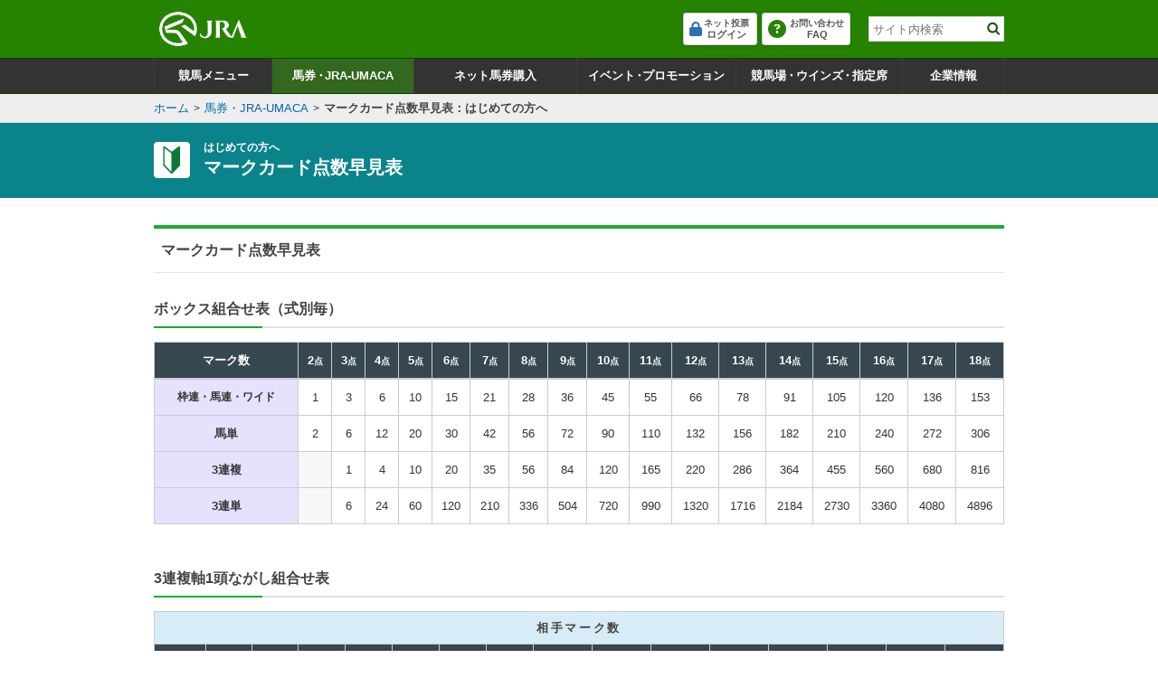

--- FILE ---
content_type: text/css
request_url: https://jra.jp/common_r/css/fonts.css
body_size: 227
content:
html { font-size: 62.5%; }
body { font-size: 13px; font-size: 1.3rem; }

select, input, button, textarea, button {
	font:99% arial,helvetica,clean,sans-serif;
	font-size: 0.99rem;
	font-family: arial,helvetica,clean,sans-serif;
}

table {
	font-size:inherit;
	font-size: 1rem;
}

pre, code, kbd, samp, tt {
	font-family:monospace;
	line-height:100%;
}



--- FILE ---
content_type: text/css
request_url: https://jra.jp/common_r/css/frame.css?version=202412
body_size: 11601
content:

/* --------------------------------------------------

	common style（responsive format）

-------------------------------------------------- */

/* ------------------------------------------------------------
1：basic layout
2：ヘッダー
3：グローバルナビゲーション
4：パンくずリスト
5：ページトップボタン
6：フッター
7：表示モード
8：ナビゲーションスキップ
0：keyframe アニメーション
------------------------------------------------------------ */

/* ----------------------------------------------------------------------
	1：basic layout
---------------------------------------------------------------------- */
html, body {
	margin: 0;	/* 余白の削除 */
	padding: 0;	/* 余白の削除 */
	height: 100%;	/* 縦の高さを100% */
	width: 100%;	/* 横の幅を100% */
}

body {
	-webkit-text-size-adjust: 100%;
	font-family :"Hiragino Sans", "ヒラギノ角ゴ ProN W3", "Hiragino Kaku Gothic ProN", 'ヒラギノ角ゴ Pro W3', 'Hiragino Kaku Gothic Pro','メイリオ', Meiryo,'ＭＳ Ｐゴシック',sans-serif;
	color:#333;
	line-height:1.5;
}

img {
	max-width: 100%;
	height: auto;
	border: 0;
}

#wrapper {
	position: relative;		/* フッター部の配置用に定義 */
	min-height: 100%;		/* 縦の表示領域を100% */
	height: auto;
	padding-bottom: 111px;
    box-sizing: border-box;
}

.jra-app #wrapper { padding-bottom: 50px; }

#wrapper * { box-sizing: border-box; }
#wrapper.off { overflow: hidden; }/* --- スマホメニュー表示時用 --- */

#contents { height: auto; box-sizing: border-box; }

#contentsBody {
	position: relative;
	box-sizing: border-box;
    margin: 0 auto;
	padding-bottom: 40px;
	max-width: 940px;
	width: 940px;
}


/* ----------------------------------------------------------------------
	2：ヘッダー
---------------------------------------------------------------------- */

/* --- スマホ プルダウンメニュー領域外クリック用 --- */
#header_bg { width: 100%; height: 100%; position: absolute; top: 0; left: 0; display: none; z-index: 890; }
#header_bg.on { display: block; }

#header {
    background-color: #268300;
    height: 104px;
    box-sizing: border-box;
}

.jra-app #header { display: none; }

#header * { box-sizing: border-box; }

#header > .content {
    width: 100%;
    background-color: #268300;
    position: static;
    -webkit-backface-visibility: hidden;
    backface-visibility: hidden;
    z-index: 900;
}

#header.longines,
#header.longines > .content { background-color: #102753; }/* --- ロンジンカラー --- */

#header > .content.off {
    position: static;
    animation: header_move_out 0.2s ease-in-out;
    z-index: 900;
}

#header > .content.fixed {
    position: fixed;
    animation: header_move_in 0.5s ease-in-out;
    -webkit-backface-visibility: hidden;
    backface-visibility: hidden;
    z-index: 900;
}

/* --- スマホメニューオープン時 --- */
#header.opened {
    background-color: #1d4f0d;
    position: static;
}

#header.opened.longines { background-color: #102753; }


/* - スマホ用ロゴライン
---------------------------------------------------------------------- */
div.sp_header {
    background-color: #fff;
    height: 56px;
    display: none;
    border-bottom: 1px solid #134100;
    box-sizing: border-box;
}

.jra-app div.sp_header { display: none; }

div.sp_header.longines { border-bottom: 1px solid #0c1d3f; }

div.sp_header > .content {
    padding: 5px 10px;
    position: fixed;
    width: 100%;
    background-color: #268300;
    z-index: 300;
    border-bottom: 1px solid #134100;
    height: 56px;
}

div.sp_header.longines > .content {
    background-color: #011f39;
    background-color: #102753;
    border-bottom: none;
    border-bottom: 1px solid #000;
}/* --- ロンジンカラー --- */

div.sp_header > .content > .inner {
    display: table;
    width: 100%;
    height: 100%;
}
div.sp_header > .content > .inner > .cell { display: table-cell; vertical-align: middle; }

div.sp_header > .content > .inner > .cell.center {
    width: 180px;
    padding-right: 5px;
}

div.sp_header > .content > .inner > .cell.center:after { content: ''; display: block; clear: both; }

div.sp_header > .content > .inner > .cell.right {
    text-align: right;
    width: 78px;
    text-align: center;
}

div.sp_header h1 > a { display: block; }

div.sp_header h1 img {
    max-width: 84px;
    vertical-align: middle;
}


/* --- スマッピー・ネット投票ログイン（スマホ表示） --- */
div.sp_header > .content > .inner > .cell.center > .submenu {
    display: table;
    float: right;
}

div.sp_header > .content > .inner > .cell.center > .submenu > .cell {
    display: table-cell;
    vertical-align: middle;
}

div.sp_header > .content > .inner > .cell.center > .submenu > .cell + .cell { padding-left: 5px; }

/* --- スマッピー --- */
div.sp_header > .content > .inner > .cell.center > .submenu > .cell.smappy { display: none; }
.sp_mode div.sp_header > .content > .inner > .cell.center > .submenu > .cell.smappy { display: table-cell; }

div.sp_header .header_qr_btn > a {
    height: 32px;
    padding: 0 4px;
}

/*div.sp_header .header_qr_btn > a span.wrap span.icon i { font-size: 2.4rem; }*/
div.sp_header .header_qr_btn > a span.wrap span.txt { padding-left: 4px; }

/* --- ネット投票ログイン --- */
div.sp_header .header_login_btn > a {
    height: 32px;
    padding: 1px 4px;
}

div.sp_header .header_login_btn > a .wrap > span.txt { line-height: 1.2; }
div.sp_header .header_login_btn > a .wrap > span.txt > span { line-height: 1.1; }
div.sp_header .header_login_btn > a .wrap > span.txt > span.main { font-size: 1rem; }


/* --- メニューボタン（スマホ表示） --- */
div.sp_header > .content > .inner > .cell.right > .close {
    display: inline-block;
    display: block;
}

div.sp_header > .content > .inner > .cell.right > .close > a {
    text-decoration: none;
    width: auto;
    position: relative;
    background-color: #fff;
    border: 1px solid #d3d3d3;
    box-shadow: 0 1px 4px rgba(0, 0, 0, 0.15);
    box-sizing: border-box;
    font-weight: bold;
    color: #555;
    transition: all 140ms ease-in-out;
    text-align: center;
    vertical-align: middle;
    border-radius: 3px;
    
    display: flex;
    align-items: center;
    justify-content: center;
    
    padding: 5px 6px;
    font-size: 1.1rem;
    height: 32px;
    min-width: 74px;
    text-align: center;
}

div.sp_header > .content > .inner > .cell.right > .close > a > .inner { display: table; }

div.sp_header > .content > .inner > .cell.right > .close > a > .inner > .cell {
    display: table-cell;
    vertical-align: middle;
}

div.sp_header > .content > .inner > .cell.right > .close > a > .inner > .cell.txt { padding-left: 4px; }

div.sp_header > .content > .inner > .cell.right > .close > a > .inner > .cell > .icon {
    transition: rotate 0.4s;
    box-sizing: border-box;
    position: relative;
    display: block;
    margin: 0 auto;
    height: 10px;
    width: 12px;
}

div.sp_header > .content > .inner > .cell.right > .close > a > .inner > .cell > .icon > span {
    position: absolute;
    left : 0;
    width: 100%;
    height: 2px;
    background-color: #555;
    border-radius: 4px;
    transition: all 0.3s ease-in-out;
}

div.sp_header > .content > .inner > .cell.right > .close > a > .inner > .cell > .icon > span:nth-of-type(1) { top: 0; }
div.sp_header > .content > .inner > .cell.right > .close > a > .inner > .cell > .icon > span:nth-of-type(2) { top: 4px; transition: all 0.1s ease-in-out; }
div.sp_header > .content > .inner > .cell.right > .close > a > .inner > .cell > .icon > span:nth-of-type(3) { bottom: 0; }

div.sp_header > .content > .inner > .cell.right > .close > a.active > .inner > .cell > .icon > span:nth-of-type(1) {
	-webkit-transform: translateY(4px) rotate(-45deg);
	transform: translateY(4px) rotate(-45deg);
    width: 12px;
}

div.sp_header > .content > .inner > .cell.right > .close > a.active > .inner > .cell > .icon > span:nth-of-type(2) { opacity: 0; }

div.sp_header > .content > .inner > .cell.right > .close > a.active > .inner > .cell > .icon > span:nth-of-type(3) {
	-webkit-transform: translateY(-4px) rotate(45deg);
	transform: translateY(-4px) rotate(45deg);
    width: 12px;
}


/* - header green line
------------------------------------------------------------ */
#header .line {
    width: 940px;
    margin: 0 auto;
    height: auto;
    box-sizing: border-box;
}
#header .line > .inner { width: 100%; margin: 0; }
#header .line > .inner:after { content: ''; display: block; clear: both; }
#header .line > .inner > .cell.left { float: left; padding: 12px 0 12px 5px; }
#header .line > .inner > .cell.left a { display: block; }

#header .line > .inner > .cell.left img {
    max-height: 40px;
    transition: all 0.3s ease-in-out;
    vertical-align: top;
}

#header > .content.fixed .line > .inner > .cell.left { padding: 5px; }
#header > .content.fixed .line > .inner > .cell.left img { max-height: 30px; }

/* --- PRエリア --- */
#header .line > .inner > .cell.pr {
    float: left;
    display: flex;
    align-items: center;
    margin: 0 10px;
}

#header > .content.fixed .line > .inner > .cell.pr { height: 40px; }
#header .line > .inner > .cell.pr > .inner { padding: 10px; }

/* --- 検索・ネット投票・お問い合わせ・スマッピー --- */
#header .line > .inner > .cell.right {
    float: right;
    height: 64px;
    display: flex;
    align-items: center;
}

#header > .content.fixed .line > .inner > .cell.right { height: 40px; }

#header .line > .inner > .cell.right > .submenu { font-size: 0; }

#header .line > .inner > .cell.right > .submenu > .cell {
    display: inline-block;
    font-size: 1.3rem;
    vertical-align: middle;
}

#header .line > .inner > .cell.right > .submenu > .cell + .cell { margin-left: 5px; }

/* --- スマッピーボタン --- */
#header .line > .inner > .cell.right > .submenu > .cell.smappy { display: none; }
.sp_mode #header .line > .inner > .cell.right > .submenu > .cell.smappy { display: inline-block; }

#header > .content.fixed .line > .inner > .cell.right > .submenu > .cell.smappy.off { display: none; }

.header_qr_btn {  }

.header_qr_btn > a {
    text-decoration: none;
    width: auto;
    border: 1px solid #d7d7d7;
    position: relative;
    padding: 0 0 0 8px;
    background-color: #fff;
    border: 1px solid #d3d3d3;
    box-shadow: 0 1px 4px rgba(0, 0, 0, 0.15);
    box-sizing: border-box;
    font-size: 1.3rem;
    border-radius: 3px;
    color: #555;
    padding: 0 6px;
    
    display: flex;
    align-items: center;
    height: 36px;
}

.header_qr_btn > a span.wrap { display: table; margin: 0 auto; }

.header_qr_btn > a span.wrap > span { display: table-cell; vertical-align: middle; }
.header_qr_btn > a span.wrap span.icon { text-align: center; line-height: 1.4; }

.header_qr_btn > a span.wrap span.icon i {
    display: block;
    text-shadow: 0 1px 2px rgba(0,0,0,0.1);
    line-height: 1;
    color: #0b838a;
    font-size: 3rem;
    font-size: 2.2rem;
}

.header_qr_btn > a span.wrap span.txt {
    font-size: 1.1rem;
    padding: 0;
    line-height: 1;
    font-weight: bold;
    color: #555;
    padding-left: 6px;
    padding-top: 2px;
}

.header_qr_btn > a span.wrap span.txt > span { display: block; }

.header_qr_btn > a span.wrap span.txt > span.block_img { display: block; }
.header_qr_btn > a span.wrap span.txt > span.line_img { display: none; }

/*
.header_qr_btn > a span.wrap span.txt > span.cap {
    height: 13px;
    max-height: 13px;
    line-height: 1.2;
    display: flex;
    align-items: center;
    justify-content: center;
    margin-left: -4px;
    margin-top: 1px;
}

.sp_header .header_qr_btn > a span.wrap span.txt > span.cap {
    margin-top: -1px;
}

.header_qr_btn > a span.wrap span.txt > span.cap > span { display: block; line-height: 1.1; }
.header_qr_btn > a span.wrap span.txt > span.cap > span > strong { margin-right: 1px; color: #0b838a; }

.header_qr_btn > a span.blow {
    position: absolute;
    left: -14px;
    top: -6px;
}

.header_qr_btn > a span.blow > img { max-width: 23px; }
*/

#header > .content.fixed .header_qr_btn > a { height: 26px; align-content: center; }
#header > .content.fixed .header_qr_btn > a span.wrap span.icon i { /*font-size: 2.4rem;*/ font-size: 1.8rem; }

#header > .content.fixed .header_qr_btn > a span.wrap span.txt { padding-left: 4px; line-height: 1.4; }

/*
#header > .content.fixed .header_qr_btn > a span.wrap span.txt > span { display: inline-block; }
#header > .content.fixed .header_qr_btn > a span.wrap span.txt > span.cap { margin-left: 2px; margin-top: 0; }
#header > .content.fixed .header_qr_btn > a span.blow { top: -6px; left: -14px; }
*/

#header > .content.fixed .header_qr_btn > a span.wrap span.txt > span.block_img { display: none; }
#header > .content.fixed .header_qr_btn > a span.wrap span.txt > span.line_img { display: block; }


/* --- ネット投票ログイン --- */
#header .line > .inner > .cell.right > .submenu > .cell.login { margin-left: 0; }
.sp_mode #header .line > .inner > .cell.right > .submenu > .cell.login { margin-left: 5px; }

#header > .content.fixed .line > .inner > .cell.right > .submenu > .cell.login.off { display: none; }

.header_login_btn {  }

.header_login_btn > a {
    text-decoration: none;
    width: auto;
    position: relative;
    background-color: #fff;
    border: 1px solid #d3d3d3;
    box-shadow: 0 1px 4px rgba(0, 0, 0, 0.15);
    box-sizing: border-box;
    font-size: 1.2rem;
    color: #555;
    font-weight: bold;
    padding: 3px 6px;
    transition: all 140ms ease-in-out;
    border-radius: 3px;
    display: flex;
    align-items: center;
    height: 36px;
}

.no-touch .header_login_btn > a:hover,
.header_login_btn > a:focus {
    color: #333;
    border-color: #888;
    background-color: #f7f7f7;
}

.header_login_btn > a .wrap { display: table; margin: 0 auto; }
.header_login_btn > a .wrap > span { display: table-cell; vertical-align: middle; }

.header_login_btn > a .wrap > span.icon {
    width: 14px;
}

.header_login_btn > a .wrap > span.txt {
    padding: 2px;
    text-align: center;
    font-size: 1rem;
    line-height: 1.2;
}

.header_login_btn > a .wrap > span.txt > span.cap { font-size: 1rem; }
.header_login_btn > a .wrap > span.txt > span.main { display: block; font-size: 1.1rem; }

.header_login_btn > a i {
    color: #2d6fb7;
    vertical-align: middle;
    line-height: 1;
    display: block;
    /*font-size: 2.2rem;*/
    font-size: 1.6rem;
}

#header > .content.fixed .header_login_btn > a { height: 26px; }

#header > .content.fixed .header_login_btn > a .wrap > span.txt { line-height: 1.4; padding-left: 5px; }
#header > .content.fixed .header_login_btn > a .wrap > span.txt > span.cap {
    display: none;
    display: inline-block;
    vertical-align: middle;
    font-size: 1.1rem;
    line-height: 1.2;
}
#header > .content.fixed .header_login_btn > a .wrap > span.txt > span.main {
    display: inline-block;
    vertical-align: middle;
    margin-left: 2px;
    line-height: 1.2;
}

/* --- お問い合わせ／FAQ --- */
#header > .content.fixed .line > .inner > .cell.right .submenu > .cell.faq.off { display: none; }

#header .line > .inner > .cell.right .submenu > .cell.faq a {
    text-decoration: none;
    width: auto;
    position: relative;
    background-color: #fff;
    border: 1px solid #d3d3d3;
    box-shadow: 0 1px 4px rgba(0, 0, 0, 0.15);
    box-sizing: border-box;
    font-size: 1.2rem;
    font-weight: bold;
    color: #555;
    padding: 3px 6px;
    transition: all 140ms ease-in-out;
    text-align: center;
    vertical-align: middle;
    border-radius: 3px;
    display: flex;
    align-items: center;
    height: 36px;
}

#header > .content.fixed .line > .inner > .cell.right .submenu > .cell.faq a {  }

.no-touch #header .line > .inner > .cell.right .submenu > .cell.faq a:hover,
#header .line > .inner > .cell.right .submenu > .cell.faq a:focus {
    color: #333;
    border-color: #888;
    background-color: #f7f7f7;
    text-decoration: none;
}

#header .line > .inner > .cell.right .submenu > .cell.faq a > .wrap { display: table; margin: 0 auto; }
#header .line > .inner > .cell.right .submenu > .cell.faq a > .wrap > span { display: table-cell; vertical-align: middle; }
#header .line > .inner > .cell.right .submenu > .cell.faq a > .wrap > span.txt {
    line-height: 1.2;
    font-size: 1rem;
    padding-left: 4px;
}

#header > .content.fixed .line > .inner > .cell.right .submenu > .cell.faq a > .wrap > span.txt {
    font-size: 1rem;
    padding-left: 5px;
}

#header .line > .inner > .cell.right .submenu > .cell.faq a > .wrap > span.txt > span { display: block; font-size: 1.2rem; }
#header .line > .inner > .cell.right .submenu > .cell.faq a > .wrap > span.txt > span.cap { font-size: 1rem; }
#header .line > .inner > .cell.right .submenu > .cell.faq a > .wrap > span.txt > span.main { font-size: 1.1rem; }
#header .line > .inner > .cell.right .submenu > .cell.faq a > .wrap > span.txt > span .devide { display: none; }

#header .line > .inner > .cell.right .submenu > .cell.faq a i {
    color: #268300;
    line-height: 1;
    display: block;
    font-size: 2.2rem;
    font-size: 2rem;
}

#header > .content.fixed .line > .inner > .cell.right .submenu > .cell.faq a i { font-size: 1.8rem; }
#header > .content.fixed .line > .inner > .cell.right .submenu > .cell.faq a { height: 26px; }
#header > .content.fixed .line > .inner > .cell.right .submenu > .cell.faq a > .wrap > span.txt > span.cap { display: none; }

/* --- サイト内検索 --- */
#header .line > .inner > .cell.right .submenu > .cell.search { margin-left: 20px; }
#header .line > .inner > .cell.right .submenu > .cell.search .search_box { position: relative; }

#header > .content.fixed .line > .inner > .cell.right .submenu > .cell.search { margin-left: 5px; }

#header .line > .inner > .cell.right .submenu > .cell.search .search_btn { display: none; }

#header > .content.fixed .line > .inner > .cell.right .submenu > .cell.search .search_btn {
    display: inline-block;
    vertical-align: middle;
}

#header > .content.fixed .line > .inner > .cell.right .submenu > .cell.search .search_btn.off { display: none; }

#header .line > .inner > .cell.right .submenu > .cell.search .search_btn > a {
    text-decoration: none;
    width: auto;
    position: relative;
    background-color: #fff;
    border: 1px solid #d3d3d3;
    box-shadow: 0 1px 4px rgba(0, 0, 0, 0.15);
    box-sizing: border-box;
    font-size: 1.2rem;
    font-weight: bold;
    color: #555;
    transition: all 140ms ease-in-out;
    text-align: center;
    vertical-align: middle;
    border-radius: 3px;
    display: flex;
    align-items: center;
    height: 26px;
    padding: 4px 5px;
}

.no-touch #header .line > .inner > .cell.right .submenu > .cell.search .search_btn > a:hover,
#header .line > .inner > .cell.right .submenu > .cell.search .search_btn > a:focus {
    color: #333;
    border-color: #888;
    background-color: #f7f7f7;
    text-decoration: none;
}

#header .line > .inner > .cell.right .submenu > .cell.search .search_btn > a img {
    max-width: 16px;
}

#header > .content.fixed .line > .inner > .cell.right .submenu > .cell.search .search_main {
    display: none;
    animation: obj_fade_in 0.3s ease-in-out, obj_slide_in_side 0.2s ease-in-out;
    font-size: 0;
}

#header > .content.fixed .line > .inner > .cell.right .submenu > .cell.search .search_main.on { display: block; }

#header .line > .inner > .cell.right .submenu > .cell.search .search_main .search_box {
    display: inline-block;
    font-size: 1.3rem;
    vertical-align: middle;
}

#header .line > .inner > .cell.right .submenu > .cell.search .search_main .close {
    display: none;
    font-size: 1.3rem;
    margin-left: 5px;
}

#header > .content.fixed .line > .inner > .cell.right .submenu > .cell.search .search_main .close {
    display: inline-block;
    vertical-align: middle;
}

#header .line > .inner > .cell.right .submenu > .cell.search .search_main .close > a {
    display: inline-block;
    text-align: center;
    text-decoration: none;
    background-color: #fff;
    border-radius: 3px;
    box-shadow: 0 1px 4px rgba(0, 0, 0, 0.1);
    border: 1px solid #d3d3d3;
    font-weight: bold;
    line-height: 1.2;
    color: #333;
    font-size: 1.4rem;
    padding: 4px 6px;
}

.no-touch #header .line > .inner > .cell.right .submenu > .cell.search .search_main .close > a:hover,
#header .line > .inner > .cell.right .submenu > .cell.search .search_main .close > a:focus {
    color: #333;
    border-color: #888;
    background-color: #f7f7f7;
    text-decoration: none;
}

#header .line > .inner > .cell.right .submenu > .cell.search .search_main .close > a i { display: block; }

.search_box input[type="text"] {
    width: 150px;
    height: 25px;
    font-size: 93%;
    font-size: 1.2rem;
    border: 1px solid #ddd;
    float: none;
    box-sizing: border-box;
    display: inline-block;
    vertical-align: middle;
    padding: 4px 20px 4px 4px;
    height: 27px;
    line-height: 1.5;
    
    font-size: 1.3rem;
    height: 28px;
}

#header > .content.fixed .search_box input[type="text"] { height: 24px; }

.search_box input[type="image"] {
    position: absolute;
    width: 16px;
    height: 16px;
    right: 4px;
    top: 6px;
}

#header > .content.fixed .search_box input[type="image"] { top: 4px; }


/* ----------------------------------------------------------------------
	3：グローバルナビゲーション
---------------------------------------------------------------------- */
#header .line#global_nav {
    background-color: #333;
    width: 100%;
    max-width: 100%;
    border-top: 1px solid #134100;
    border-bottom: 1px solid #134100;
}

#header.longines .line#global_nav {
    border-top: 1px solid #08152f;
    border-bottom: 1px solid #08152f;
}

#header .line#global_nav > .inner {
    display: block;
    width: 940px;
    margin: 0 auto;
    position: relative;
    z-index: 900;
}

#global_nav > .inner > ul {
    display: table;
    width: 100%;
    border-collapse: collapse;
    table-layout: fixed;
}

#global_nav > .inner > ul > li {
    display: table-cell;
    vertical-align: middle;
    border: 1px dotted #444;
    border-top: none;
    border-bottom: none;
}

.longines #global_nav > .inner > ul > li { border-color: #000; }

#global_nav > .inner > ul > li .menu_unit > a {
    display: block;
    text-decoration: none;
    text-align: center;
    padding: 12px 0;
    font-weight: bold;
    color: #fff;
    line-height: 1.1;
    font-size: 1.3rem;
    background-color: #333;
    transition: all 0.4s ease-in-out;
}

#global_nav > .inner > ul > li .menu_unit > a > span {
    letter-spacing: -0.1em;
    margin-left: -0.1em;
}

#global_nav > .inner > ul > li#gnav_event .menu_unit > a > span {
    letter-spacing: -0.2em;
    margin-left: -0.2em;
}

#global_nav > .inner > ul > li .menu_unit > a i { display: none; }

#global_nav > .inner > ul > li#gnav_keiba { width: 130px; }
#global_nav > .inner > ul > li#gnav_dento { width: 180px; }
#global_nav > .inner > ul > li#gnav_event { width: 176px; }
#global_nav > .inner > ul > li#gnav_facilities { width: 184px; }
#global_nav > .inner > ul > li#gnav_company { width: 112px }


#global_nav > .inner > ul > li.current a {
    background-color: #33691E;
    text-shadow: 0 1px 4px rgba(0,0,0,0.1);
}

.longines #global_nav > .inner > ul > li.current a { background-color: #2a4b88; }

.no-touch #global_nav > .inner > ul > li:hover a { background-color: #1d4f0d; }
#global_nav > .inner > ul > li.on a { background-color: #1d4f0d; }

.no-touch .longines #global_nav > .inner > ul > li:hover a { background-color: #011f39; }
.longines #global_nav > .inner > ul > li.on a { background-color: #011f39; }

#header > .content.fixed #global_nav > .inner > ul > li div.menu_unit > a {
    font-size: 1.2rem;
    padding: 8px;
}


/* - ドロップダウンメニュー
---------------------------------------------------------------------- */
#global_nav > .inner > ul > li .submenu {
    background-color: #1d4f0d;
    position: absolute;
    left: 0;
    width: 100%;
    padding: 10px;
    background-color: #1d4f0d;
    box-sizing: border-box;
    display: none;
    opacity: 0;
    box-shadow: 0 2px 4px rgba(0,0,0,0.3);
    animation: obj_fade_in 0.4s ease-in-out, obj_slide_in 0.2s ease-in-out;
    animation-fill-mode: forwards;
    
    /*height: auto;
    max-height: none;*/
}

.longines #global_nav > .inner > ul > li .submenu { background-color: #011f39; }

#global_nav > .inner > ul > li.on .submenu {
    display: block;
    opacity: 1;
    height: auto;
    max-height: 500px;
    overflow-y: auto;
}

#global_nav > .inner > ul > li .submenu > .sub_head {
    margin-bottom: 10px;
    position: relative;
    padding-right: 75px;
}

#global_nav > .inner > ul > li .submenu > .sub_head > .close {
    position: absolute;
    right: 0;
    top: 3px;
    width: 21px;
    display: block;
}

#global_nav > .inner > ul > li .submenu > .sub_head > .close > a {
    display: inline-block;
    text-align: center;
    text-decoration: none;
    background-color: #fff;
    border-radius: 3px;
    box-shadow: 0 1px 4px rgba(0, 0, 0, 0.1);
    border: 1px solid #d3d3d3;
    font-size: 1rem;
    font-weight: bold;
    line-height: 1.2;
    color: #333;
    padding: 2px 4px;
}

#global_nav > .inner > ul > li .submenu > .sub_head > .close > a i {
    display: block;
    font-size: 1.4rem;
}

#global_nav > .inner > ul > li .submenu > .sub_head > div.inner { display: table; }
#global_nav > .inner > ul > li .submenu > .sub_head > div.inner > div { display: table-cell; vertical-align: middle; }
#global_nav > .inner > ul > li .submenu > .sub_head > div.inner > div.main { padding-right: 30px; }

#global_nav > .inner > ul > li .submenu > .sub_head > div.inner > div.main > p > a {
    text-align: left;
    padding: 5px;
    display: inline-block;
    letter-spacing: normal;
    text-decoration: none;
    color: #fff;
    font-weight: bold;
}

.no-touch #global_nav > .inner > ul > li .submenu > .sub_head > div.inner > div.main > p > a:hover { text-decoration: underline; }

#global_nav > .inner > ul > li .submenu > .sub_head > div.inner > div.main > p > a i { margin-right: 0.4em; }

/* --- ログインボタンエリア --- */
#global_nav > .inner > ul > li .submenu > .sub_head > div.inner > div.opt {  }
#global_nav > .inner > ul > li .submenu > .sub_head > div.inner > div.opt > ul { font-size: 0; }
#global_nav > .inner > ul > li .submenu > .sub_head > div.inner > div.opt > ul > li {
    font-size: 1.2rem;
    display: inline-block;
    margin-right: 15px;
}

#global_nav > .inner > ul > li .submenu > .sub_head > div.inner > div.opt > ul > li:last-child { margin-right: 0; }

#global_nav > .inner > ul > li .submenu > .sub_head > div.inner > div.opt > ul > li > a {
    display: block;
    background: none;
    border: 1px solid #333;
    border-radius: 3px;
}

#global_nav > .inner > ul > li .submenu > .sub_head > div.inner > div.opt > ul > li > a.pc { display: block; }
#global_nav > .inner > ul > li .submenu > .sub_head > div.inner > div.opt > ul > li > a.sp { display: none; }

.no-touch #global_nav > .inner > ul > li .submenu > .sub_head > div.inner > div.opt > ul > li > a:hover { background: none; }

#global_nav > .inner > ul > li .submenu > .sub_head > div.inner > div.opt > ul > li > a img {
    vertical-align: top;
    display: block;
    max-width: 180px;
}

#global_nav > .inner > ul > li .submenu > .sub_head > div.inner > div.opt > ul > li > a img.tickets {
    max-width: 225px;
}

#global_nav > .inner > ul > li .submenu > .sub_head > div.inner > div.opt > ul > li > a .pc { display: block; }
#global_nav > .inner > ul > li .submenu > .sub_head > div.inner > div.opt > ul > li > a .sp { display: none; }


#global_nav > .inner > ul > li .submenu > p { margin-bottom: 10px; }

#global_nav > .inner > ul > li .submenu > p > a {
    text-align: left;
    padding: 5px;
    display: inline-block;
    letter-spacing: normal;
    text-decoration: none;
    color: #fff;
    font-weight: bold;
}

#global_nav > .inner > ul > li .submenu  > .inner { display: block; width: 100%; }

#global_nav > .inner > ul > li .submenu  > .inner > .cell {
    background-color: #fff;
    box-sizing: border-box;
    padding: 15px;
}

/* --- dento ログイン --- */
#global_nav > .inner > ul > li .submenu  > .inner > .cell.menu .login_unit {
    margin-bottom: 15px;
    border-bottom: 1px dotted #ccc;
    padding-bottom: 15px;

    display: flex;
    align-items: center;
    gap: 30px;
}

#global_nav > .inner > ul > li .submenu  > .inner > .cell.menu .login_unit .btn_list {
    display: flex;
	align-items: center;
	justify-content: center;
	gap: 5px;
    width: 320px;
}

#global_nav > .inner > ul > li .submenu  > .inner > .cell.menu .login_unit .btn_list > .unit {
    width: 20%;
    width: 33.333%;
}

#global_nav > .inner > ul > li .submenu  > .inner > .cell.menu .login_unit .btn_list > .unit > a {
    text-decoration: none;
	display: flex;
	flex-direction: column;
	justify-content: center;
    background-color: #fff;
}

#global_nav > .inner > ul > li .submenu  > .inner > .cell.menu .login_unit .btn_list > .unit > a > .logo {
    height: 22px;
	display: flex;
	align-items: center;
	justify-content: center;
}

#global_nav > .inner > ul > li .submenu  > .inner > .cell.menu .login_unit .btn_list > .unit > a > .logo img {
    max-width: 100%;
	width: auto;
}

#global_nav > .inner > ul > li .submenu  > .inner > .cell.menu .login_unit .btn_list > .unit.direct > a > .logo img {
    max-height: max-content;
}

#global_nav > .inner > ul > li .submenu  > .inner > .cell.menu .login_unit .btn_list > .unit.nar > a > .logo img {
    max-height: 14px;
}

#global_nav > .inner > ul > li .submenu  > .inner > .cell.menu .login_unit .btn_list > .unit > a > .btn {
    width: 76px;
	height: 24px;
	display: flex;
	align-items: center;
	justify-content: center;
	gap: 5px;
	background-color: #333;
	color: #fff;
	border-radius: 12px;
	font-size: 1.1rem;
	line-height: 1.1;
	margin-top: 2px;
    width: 100%;
}

#global_nav > .inner > ul > li .submenu  > .inner > .cell.menu .login_unit .btn_list > .unit.soku > a > .btn {
	background-color: #1D2186;
}

#global_nav > .inner > ul > li .submenu  > .inner > .cell.menu .login_unit .btn_list > .unit.direct > a > .btn {
	background-color: #163C2B;
}

#global_nav > .inner > ul > li .submenu  > .inner > .cell.menu .login_unit .btn_list > .unit.nar > a > .btn {
	background-color: #581800;
}


#global_nav > .inner > ul > li .submenu  > .inner > .cell.menu .login_unit .related_links {
    display: flex;
    align-items: center;
    gap: 8px;
}

#global_nav > .inner > ul > li .submenu  > .inner > .cell.menu .login_unit .related_links > .btn {
    width: 50%;
}

#global_nav > .inner > ul > li .submenu  > .inner > .cell.menu .login_unit .related_links > .btn > a {
    background: #fff;
    border: 1px solid #ccc;
    box-shadow: 0 -2px rgba(0,0,0,0.1) inset;
    padding: 8px 12px;
    border-radius: 6px;
    text-decoration: none;
    color: #333;
    display: block;
    /*line-height: 1.3;
    font-size: inherit;*/
    text-align: center;
}

#global_nav > .inner > ul > li .submenu  > .inner > .cell.menu .login_unit .related_links > .btn > a img {
    vertical-align: top;
}


/* --- dento ログイン（ここまで） --- */


#global_nav > .inner > ul > li .submenu  > .inner > .cell.menu .group_unit + .group_unit {
    margin-top: 10px;
    border-top: 1px dotted #ddd;
    padding-top: 10px;
}

#global_nav > .inner > ul > li .submenu  > .inner > .cell.menu .group_unit .category {
    font-size: 1.3rem;
    font-weight: bold;
}

#global_nav > .inner > ul > li .submenu  > .inner > .cell.menu .group_unit .category span {
    display: inline-block;
    vertical-align: middle;
}

#global_nav > .inner > ul > li .submenu  > .inner > .cell.menu .group_unit .category span.icon img {
    max-width: 30px;
    vertical-align: top;
}

#global_nav > .inner > ul > li .submenu  > .inner > .cell.menu .group_unit .category span.txt {
    padding-left: 10px;
    font-size: 1.4rem;
}

#global_nav > .inner > ul > li .submenu  > .inner > .cell.menu .group_unit .category > a {
    background: none;
    text-align: left;
    color: #333;
    padding: 0;
    line-height: 1.4;
}

#global_nav > .inner > ul > li .submenu  > .inner > .cell.menu .group_unit .category > a i {
    margin-right: 8px;
    color: #14783a;
}

#global_nav > .inner > ul > li .submenu  > .inner > .cell.menu .group_unit .category > a .txt > i { margin-right: 5px; }

.no-touch #global_nav > .inner > ul > li .submenu  > .inner > .cell.menu .group_unit .category > a:hover .txt,
#global_nav > .inner > ul > li .submenu  > .inner > .cell.menu .group_unit .category > a:focus .txt { text-decoration: underline; }

#global_nav > .inner > ul > li .submenu  > .inner > .cell.menu .group_unit > ul {
    font-size: 0;
    margin-top: 4px;
}

#global_nav > .inner > ul > li .submenu  > .inner > .cell.menu .group_unit > ul > li {
    font-size: 1.2rem;
    display: inline-block;
    width: 25%;
}

#global_nav > .inner > ul > li .submenu  > .inner > .cell.menu .group_unit > ul.div5 > li { width: 20%; }
#global_nav > .inner > ul > li .submenu  > .inner > .cell.menu .group_unit > ul.div3 > li { width: 33.333%; }

#global_nav > .inner > ul > li .submenu  > .inner > .cell.menu .group_unit > ul > li > a {
    text-align: left;
    background: none;
    color: #333;
    font-weight: normal;
    display: block;
    padding: 4px 8px;
    transition: all 0.3s ease-in-out;
}

.no-touch #global_nav > .inner > ul > li .submenu  > .inner > .cell.menu .group_unit > ul > li > a:hover,
#global_nav > .inner > ul > li .submenu  > .inner > .cell.menu .group_unit > ul > li > a:focus {
    background-color: #f3f3f3;
    color: #000;
}

#global_nav > .inner > ul > li .submenu  > .inner > .cell.menu .group_unit > ul > li > a span {
    display: inline-block;
    vertical-align: middle;
}

#global_nav > .inner > ul > li .submenu  > .inner > .cell.menu .group_unit > ul > li > a .icon {
    vertical-align: middle;
    display: inline-block;
    padding-right: 8px;
    color: #14783a;
}

#global_nav > .inner > ul > li .submenu  > .inner > .cell.menu .group_unit > ul > li > a .icon i { display: block; }

#global_nav > .inner > ul > li .submenu  > .inner > .cell.menu .group_unit > ul > li > a .icon img {
    vertical-align: middle;
    display: block;
    max-width: 30px;
}

#global_nav > .inner > ul > li .submenu  > .inner > .cell.menu .group_unit > ul > li > a .txt { font-size: 1.4rem; }


/* ----------------------------------------------------------------------
	4：パンくずリスト
---------------------------------------------------------------------- */
.bread_crumb {
	width: 100%;
	background-color: #eee;
	border-bottom: 1px solid #e3e3e3;
	box-sizing: border-box;
	padding: 0 6px;
}

.jra-app .bread_crumb { display: none; }

.bread_crumb > .content {
	max-width: 940px;
	margin: 0 auto;
	padding: 6px 0;
}

.bread_crumb > .content > ul > li > a,
.bread_crumb > .content > ul > li > strong { padding: 0 0.5rem; font-size: 1.3rem; }

.no-touch .bread_crumb > .content > ul > li > a:hover,
.bread_crumb > .content > ul > li > a:focus { color: #126432; }
.bread_crumb > .content > ul > li:first-child > a { padding-left: 0; }
.bread_crumb > .content > ul > li.current > a { text-decoration: none; font-weight: bold; color: #444; }


/* ----------------------------------------------------------------------
	5：ページトップボタン
---------------------------------------------------------------------- */
#page_top_btn {
	position: fixed;
	bottom: -54px;
    width: 44px;
	z-index: 999;
    left: auto;
    right: 20px;
    animation: obj_fade_in 0.5s ease-in-out;
    display: none;
    transition: all 0.4s cubic-bezier(0.175, 0.885, 0.320, 1.275);
}

#page_top_btn.on { bottom: 20px; display: block; }
#page_top_btn.bottom { bottom: 90px; display: block; }

.jra-app #page_top_btn.on { bottom: 30px; display: block; }
.jra-app #page_top_btn.bottom { bottom: 30px; }

#page_top_btn > a {
    display: block;
    position: relative;
    text-decoration: none;
}

#page_top_btn > a > .hover {
    width: 100%;
    height: 100%;
    display: none;
    position: absolute;
    left: 50%;
    top: 50%;
    transform: translate(-50%, -50%);
    padding: 2px;
    border: 2px dotted #ccc;
    border-radius: 4px;
    box-sizing: border-box;
}

.no-touch #page_top_btn > a:hover > .hover,
#page_top_btn > a:focus > .hover {
    display: block;
    animation: obj_fade_in 0.3s ease-in-out;
}

#page_top_btn img {
	display: block;
	width: 44px;
	height: 44px;
}


/* ----------------------------------------------------------------------
	6：フッター
---------------------------------------------------------------------- */
#footer {
    background-color: #1d4f0d;
    width: 100%;
	height: 71px;
	position: absolute;
	bottom: 0;
}

.jra-app #footer { display: none; }

#footer.longines { background-color: #102753; }

#footer .contents_block {
    padding: 15px 0;
    margin: 0 auto;
    width: 940px;
}

#footer .contents_block > .grid { display: table; width: 100%; }
#footer .contents_block > .grid > .cell { display: table-cell; vertical-align: middle; }

#footer .contents_block > .grid > .cell + .cell {
    text-align: right;
    vertical-align: middle;
    line-height: 1.4;
}

#footer .contents_block p.copyright {
    color: #fff;
    font-size: 1rem;
    text-align: right;
    margin-top: 10px;
    font-family: "Droid Sans", "Hiragino Sans", "ヒラギノ角ゴ ProN W3", "Hiragino Kaku Gothic ProN", 'ヒラギノ角ゴ Pro W3', 'Hiragino Kaku Gothic Pro','メイリオ', Meiryo,'ＭＳ Ｐゴシック',sans-serif;/* --- android 6.0対策 --- */
}

#footer .contents_block ul { font-size: 0; }

#footer .contents_block ul > li {
    font-size: 1.1rem;
    display: inline-block;
    border-left: 1px solid #999;
    padding: 0 8px;
}

#footer .contents_block ul > li:last-child { border-right: 1px solid #999; }

#footer .contents_block ul > li > a {
    display: block;
    text-decoration: none;
    color: #fff;
}

.no-touch #footer .contents_block ul > li > a:hover,
#footer .contents_block ul > li > a:focus { text-decoration: underline; }

#footer .contents_block ul > li > a i { margin-left: 0.3em; }


/* ----------------------------------------------------------------------
	7：表示モード
---------------------------------------------------------------------- */
#rwd_mode {
	max-width: 940px;
	margin: 0 auto;
    text-align: center;
}

#rwd_mode > div.inner {
	background-color: #ebebeb;
	padding: 10px 8px;
	display: inline-block;
	vertical-align: bottom;
}

#rwd_mode dl { display: table; }

#rwd_mode dl > dt {
	display:table-cell;
	font-size: 1.1rem;
	line-height: 1;
	vertical-align: middle;
}

#rwd_mode dl > dd {
	display:table-cell;
	vertical-align: middle;
	padding-left: 5px;
}

#rwd_mode dl > dd > ul { display: table; }

#rwd_mode dl > dd > ul > li { display: table-cell; }

#rwd_mode dl > dd > ul > li > a {
	padding: 6px 8px;
	background-color: #fff;
	border-radius: 3px;
	box-shadow: 0 1px 2px rgba(0,0,0,0.1);
	font-size: 1.1rem;
	text-decoration: none;
	line-height: 1;
	font-weight: bold;
}

#rwd_mode dl > dd > ul > li > a:hover { background-color: #f1f8e9; }

#rwd_mode dl > dd > ul > li.current > a {
	box-shadow: none;
	background-color: #333;
	background-color: #14783a;
	color: #fff;
}



/* ----------------------------------------------------------------------
	8：ナビゲーションスキップ
---------------------------------------------------------------------- */
#navigation_skip {
	background-color: #222;
	color: #fff;
	display: block;
	position: relative;
}

.jra-app #navigation_skip { display: none; }

#navigation_skip > p {
	position: absolute;
	left: 0;
	top: -10px;
	height: 1px;
	overflow:hidden;
}

#navigation_skip > p.focused {
	position: static;
	height: auto;
}

#navigation_skip > p > a {
	display: block;
	text-align: center;
	color: #fff;
	font-size: 1.6rem;
	padding: 10px 0;
}

#navigation_skip > p > a i { margin-right: 0.4em; }



/* ----------------------------------------------------------------------
	0：keyframe アニメーション
---------------------------------------------------------------------- */
@keyframes obj_fade_in {
    from{ opacity: 0; }
    to{ opacity: 1; }
}

@keyframes obj_fade_out {
    from{ opacity: 1; }
    to{ opacity: 0; }
}

/* --- ドロップダウンメニュー用 --- */
@keyframes obj_slide_in {
    from { transform: translateY(-5px); }
    to { transform: translateY(0); }
}

/* --- 検索フィールド用 --- */
@keyframes obj_slide_in_side {
    from { transform: translateX(-5px); }
    to { transform: translateX(0); }
}

/* ----- ヘッダー用 ----- */
@keyframes header_move_in {
    from{ transform: translateY(-104px); }
    to{ transform: translateY(0); }
}

@keyframes header_move_out {
    from{ transform: translateY(24px); }
    to{ transform: translateY(0); }
}

/* ----- グローバルナビゲーション用 ----- */
@keyframes obj_scale_in {
    from{ transform: scale(0.1); }
    to{ transform: scale(1); }
}



/* ----------------------------------------------------------------------
	11：JRAアプリ - 非表示
---------------------------------------------------------------------- */
.jra-app .app-off { display: none !important; }




/* ------------------------------------------------------------

	959px以下

------------------------------------------------------------ */

@media only screen and (max-width: 959px) {
	
    /* - basic layout
    ---------------------------------------------------------------------- */
    #wrapper { padding-bottom: 136px; }
    #contentsBody { width: 100%; max-width: 100%; }
    
    
	/* - ヘッダー
    ---------------------------------------------------------------------- */
    #header { height: auto; display: none; }
    #header_bg, #header_bg.on { display: none; }
    
    #header.opened {
        position: fixed;
        left: 0;
        width: 100%;
        top: 56px;
        display: block;
        z-index: 320;
        overflow-y: scroll;
        -webkit-overflow-scrolling: touch;
        height: calc(100% - 56px);
        padding-bottom: 50px;
        
        /*top: 55px;*/
    }
    
    #header #global_nav { display: none; }
    #header.opened #global_nav {
        display: block;
        animation: obj_fade_in 0.5s ease-out, obj_scale_in 0.1s ease-out;
    }
    
	#header .line { width: 100%; }
    #header .line > .inner > .cell { float: none; }
    #header .line > .inner > .cell.left { display: none; }
    #header .line > .inner > .cell.pr { display: none; }
    #header .line > .inner > .cell.right { float: none; justify-content: center; }
    
    #header > .content.fixed {
        animation: header_move_in 0.5s ease-in-out;
        -webkit-backface-visibility: hidden;
        backface-visibility: hidden;
        z-index: 900;
        position: static;
    }
    
    #header > .content.fixed .line > .inner > .cell.right { height: auto; }
    
    
    /* - ヘッダー
    ---------------------------------------------------------------------- */
	#header .line > .inner > .cell.right { height: auto; padding: 10px 0; }
    
    /* ----- スマッピーボタン ----- */
    #header > .content.fixed .header_qr_btn > a { height: 36px; }
    #header > .content.fixed .header_qr_btn > a span.wrap span.icon i { font-size: 3rem; }
    #header > .content.fixed .header_qr_btn > a span.blow { top: -4px; left: -12px; }
    
    /* ----- ネット投票ログイン ----- */
    #header > .content.fixed .header_login_btn > a { height: 36px; }
    #header > .content.fixed .header_login_btn > a .wrap > span.txt > span.cap { display: block; }
    
    /* ----- お問い合わせ／FAQ ----- */
    #header > .content.fixed .line > .inner > .cell.right .submenu > .cell.faq.off { display: inline-block; }
    
    #header .line > .inner > .cell.right .submenu > .cell.faq a { height: auto; }
    #header > .content.fixed .line > .inner > .cell.right .submenu > .cell.faq a { height: auto; }
    
    #header .line > .inner > .cell.right .submenu > .cell.faq a > .wrap > span.txt > span { display: inline-block; }
    #header .line > .inner > .cell.right .submenu > .cell.faq a > .wrap > span.txt > span.cap { font-size: 1.1rem; }
    
    #header > .content.fixed .line > .inner > .cell.right .submenu > .cell.faq a > .wrap > span.txt {
        font-size: 1rem;
        padding-left: 4px;
    }
    
    #header .line > .inner > .cell.right .submenu > .cell.faq a > .wrap > span.txt > span .devide { display: inline; }
    
    #header > .content.fixed .line > .inner > .cell.right .submenu > .cell.faq a i { font-size: 2.2rem; }
    
    #header > .content.fixed .line > .inner > .cell.right .submenu > .cell.faq a > .wrap > span.txt > span.cap { display: inline-block; }
    
    /* ----- サイト内検索 ----- */
    #header > .content.fixed .line > .inner > .cell.right .submenu > .cell.search .search_btn { display: none; }
    #header > .content.fixed .line > .inner > .cell.right .submenu > .cell.search .search_main { display: block; }
    
    #header .line > .inner > .cell.right .submenu > .cell.search .search_main .search_box { display: inline-block; }
    
    .search_box input[type="text"] { width: 100%; }
    
    #header > .content.fixed .search_box input[type="text"] { height: 28px; }
    #header > .content.fixed .line > .inner > .cell.right .submenu > .cell.search .search_main .close { display: none; }
    
    
    /* --- スマホ用ロゴライン --- */
    div.sp_header { display: block; }
    
    .sp_mode #header .line > .inner > .cell.right > .submenu > .cell.smappy { display: none; }
    #header .line > .inner > .cell.right > .submenu > .cell.login { display: none; }
    
    #header .line > .inner > .cell.right > .submenu {
        font-size: 1.3rem;
        display: table;
    }

    #header .line > .inner > .cell.right > .submenu > .cell {
        display: table-cell;
        font-size: 1.3rem;
        vertical-align: middle;
    }
    
    #header .line > .inner > .cell.right > .submenu > .cell + .cell { margin-left: 0; }
    
    #header .line > .inner > .cell.right > .submenu > .cell.faq {
        padding-left: 0;
        padding-right: 10px;
    }
    
    #header .line > .inner > .cell.right > .submenu > .cell.search { padding-left: 10px; }
    
    
    /* - グローバルナビゲーション
    ---------------------------------------------------------------------- */
    #header .line#global_nav > .inner { width: 100%; position: static; }
    
    #global_nav > .inner > ul { display: block; }
    #global_nav > .inner > ul > li { display: block; width: auto; }
    
    #global_nav > .inner > ul > li#gnav_keiba,
    #global_nav > .inner > ul > li#gnav_cash,
    #global_nav > .inner > ul > li#gnav_dento,
    #global_nav > .inner > ul > li#gnav_event,
    #global_nav > .inner > ul > li#gnav_facilities,
    #global_nav > .inner > ul > li#gnav_company { width: auto; }
    
    #global_nav > .inner > ul > li .submenu { display: block; opacity: 1; position: static; }
    #global_nav > .inner > ul > li.on .submenu { overflow-y: visible; }
    
    #global_nav > .inner > ul > li .submenu > .sub_head { padding-right: 0; margin-bottom: 0;}
    #global_nav > .inner > ul > li .submenu > .sub_head > .close { display: none; }
    
    #global_nav > .inner > ul > li .submenu > .sub_head > div.inner { display: block; }
    #global_nav > .inner > ul > li .submenu > .sub_head > div.inner > div { display: block; }
    #global_nav > .inner > ul > li .submenu > .sub_head > div.inner > div.main { padding-right: 0; }
    #global_nav > .inner > ul > li .submenu > .sub_head > div.inner > div.main > p > a { display: block; }
    
    
    /* --- ログインボタンエリア --- */
    #global_nav > .inner > ul > li .submenu > .sub_head > div.inner > div.opt { padding: 0 0 10px 0; }
    
    #global_nav > .inner > ul > li .submenu > .sub_head > div.inner > div.opt > ul {
        display: block;
        font-size: 0;
        text-align: center;
    }
    
    #global_nav > .inner > ul > li .submenu > .sub_head > div.inner > div.opt > ul > li {
        display: inline-block;
        font-size: 1.3rem;
        padding: 5px 0;
    }
    
    #global_nav > .inner > ul > li .submenu > .sub_head > div.inner > div.opt > ul > li > a.pc { display: none; }
    #global_nav > .inner > ul > li .submenu > .sub_head > div.inner > div.opt > ul > li > a.sp { display: block; }
    
    #global_nav > .inner > ul > li .submenu > .sub_head > div.inner > div.opt > ul > li > a > img { max-width: 180px; }
    
    #global_nav > .inner > ul > li .menu_unit > a i { margin-right: 0.4em; display: inline-block; }
    
    #global_nav > .inner > ul > li .submenu > .sub_head > div.inner > div.main { display: none; }
    
    #global_nav > .inner > ul > li .submenu > .inner > .cell { padding: 10px; }
	#global_nav > .inner > ul > li .submenu > .inner > .cell.menu .group_unit > ul > li { width: 33.33%; }
    #global_nav > .inner > ul > li .submenu > .inner > .cell.menu .group_unit > ul > li > a { padding: 8px; }
    
    
    /* --- 1ユニットに入りきらないメニュー用 --- */
    #global_nav > .inner > ul > li .submenu > .inner > .cell.menu .group_unit > ul > li.line.break {
        width: 100%;
    }
    
    /* - ページトップボタン
    ---------------------------------------------------------------------- */
    #page_top_btn.bottom { bottom: 120px; }
    
    
    /* - フッター
    ---------------------------------------------------------------------- */
	#footer { height: 106px; }
    
    #footer .contents_block {
        width: auto;
        max-width: 100%;
        padding: 15px;
    }
    
    #footer .contents_block > .grid { display: block; }
    #footer .contents_block > .grid > .cell { display: block; text-align: center; }
    #footer .contents_block > .grid > .cell + .cell { text-align: center; margin-top: 15px; }
    #footer .contents_block p.copyright { text-align: center; margin-top: 15px; }
	
}


/* ------------------------------------------------------------

	767px以下

------------------------------------------------------------ */
@media only screen and (max-width: 767px) {
    
    /* - basic layout
    ---------------------------------------------------------------------- */
    #contentsBody > .body_wrapper {
		width: 100%;
		margin: 30px auto 0px;
		padding: 0 10px;
	}
    
    /* - ヘッダー
    ---------------------------------------------------------------------- */
	#header .line > .inner > .cell.right .submenu > .cell.faq a { height: auto; }
    #header .line > .inner > .cell.right .submenu > .cell.faq a i { font-size: 2rem; }
    #header .line > .inner > .cell.right .submenu > .cell.faq a > .wrap > span.txt > span { display: inline-block; }
    #header .line > .inner > .cell.right .submenu > .cell.faq a > .wrap > span.txt > span.cap { font-size: 1.1rem; }
    #header .line > .inner > .cell.right .submenu > .cell.faq a > .wrap > span.txt > span .devide { display: inline; }
    
	#header .line > .inner > .cell.right > .submenu > .cell.search { text-align: center; }
    
    #header .line > .inner > .cell.right .submenu > .cell.search .search_main .search_box { display: block; }
    
    /* - グローバルナビゲーション
    ---------------------------------------------------------------------- */
    #global_nav > .inner > ul > li .submenu > .inner > .cell.menu .group_unit > ul > li,
    #global_nav > .inner > ul > li .submenu > .inner > .cell.menu .group_unit > ul.div3 > li,
    #global_nav > .inner > ul > li .submenu > .inner > .cell.menu .group_unit > ul.div5 > li { width: 50%; }

    /* --- dentoログインブロック --- */
    #global_nav > .inner > ul > li .submenu > .inner > .cell.menu .login_unit { display: block; }
    #global_nav > .inner > ul > li .submenu > .inner > .cell.menu .login_unit .btn_list { margin: 0 auto; }
    #global_nav > .inner > ul > li .submenu > .inner > .cell.menu .login_unit .related_links { margin-top: 15px; }
    
    
    /* - パンくずメニュー
    ---------------------------------------------------------------------- */
	.bread_crumb > .content > ul > li > a { font-size: 1.2rem; }
	
}

/* ------------------------------------------------------------

	639px以下

------------------------------------------------------------ */
@media only screen and (max-width: 639px) {
    #wrapper { padding-bottom: 192px; }
    
    /* - グローバルナビゲーション
    ---------------------------------------------------------------------- */
    /* --- ログインボタンエリア --- */
    #global_nav > .inner > ul > li .submenu > .sub_head > div.inner > div.opt > ul { text-align: center; }
    #global_nav > .inner > ul > li .submenu > .sub_head > div.inner > div.opt > ul > li { margin-right: 10px; }
    #global_nav > .inner > ul > li .submenu > .sub_head > div.inner > div.opt > ul > li > a .pc { display: none; }
    #global_nav > .inner > ul > li .submenu > .sub_head > div.inner > div.opt > ul > li > a .sp { display: block; }
    
    #global_nav > .inner > ul > li .submenu > .sub_head > div.inner > div.opt > ul > li > a img { max-width: 100px; }
    #global_nav > .inner > ul > li#gnav_facilities .submenu > .sub_head > div.inner > div.opt > ul > li > a img { max-width: 225px; }
    
    /* --- 1ユニットに入りきらないメニュー用 --- */
    #global_nav > .inner > ul > li .submenu > .inner > .cell.menu .group_unit > ul > li.line,
    #global_nav > .inner > ul > li .submenu > .inner > .cell.menu .group_unit > ul.div3 > li.line,
    #global_nav > .inner > ul > li .submenu > .inner > .cell.menu .group_unit > ul.div5 > li.line {
        width: 100%;
    }

    /* - フッター
    ---------------------------------------------------------------------- */
    #footer { height: 162px; }

    #footer .contents_block > .grid > .cell:nth-child(1) > ul > li {
        display: block;
        border: none;
    }

    #footer .contents_block > .grid > .cell:nth-child(1) > ul > li + li {
        margin-top: 5px;
    }
    
    #footer .contents_block > .grid > .cell:nth-child(1) > ul > li > a {
        display: inline-block;
        padding: 2px;
        position: relative;
    }

    #footer .contents_block > .grid > .cell:nth-child(1) > ul > li > a::before {
        content: '・';
        margin-right: 0.1em;
    }

    /*
    #footer .contents_block > .grid > .cell:nth-child(1) > ul > li:first-child {
        
    }

    #footer .contents_block > .grid > .cell:nth-child(1) > ul > li:nth-child(2){
        border-right: 1px solid #999;
    }

    #footer .contents_block > .grid > .cell:nth-child(1) > ul > li:last-child {
        margin-top: 6px;
    }
    */
    
    /* - ページトップボタン
    ---------------------------------------------------------------------- */
    #page_top_btn.bottom { bottom: 172px; }
    
}


/* ------------------------------------------------------------

	479px以下

------------------------------------------------------------ */
@media only screen and (max-width: 479px) {
    
    /* - basic layout
    ---------------------------------------------------------------------- */
    /*#wrapper { padding-bottom: 180px; }*/
    #wrapper { padding-bottom: 236px; }
    
    /* --- サイト内検索 --- */
    .search_box input[type="text"] { width: 150px; }
    
    /* - グローバルナビゲーション
    ---------------------------------------------------------------------- */
    /* --- ログインボタンエリア --- */
    #global_nav > .inner > ul > li .submenu > .inner > .cell.menu .group_unit > ul > li > a { padding: 6px; }
    #global_nav > .inner > ul > li .submenu > .inner > .cell.menu .group_unit > ul > li > a .txt { font-size: 1.3rem; }

    /* --- dentoログインブロック --- */
    #global_nav > .inner > ul > li .submenu > .inner > .cell.menu .login_unit .btn_list { width: auto; }
    
    #global_nav > .inner > ul > li#gnav_facilities .submenu > .sub_head > div.inner > div.opt > ul > li { margin-right: 0; }
    
    /* - ページトップボタン
    ---------------------------------------------------------------------- */
    #page_top_btn { right: 10px; }
    /*#page_top_btn.bottom { bottom: 160px; }*/
    #page_top_btn.bottom { bottom: 216px; }
    .jra-app #page_top_btn.bottom { bottom: 30px; }
    
    
    /* - フッター
    ---------------------------------------------------------------------- */
    /*#footer { height: 150px; }*/
    #footer { height: 206px; }
    
    #footer .contents_block .grid > .cell:last-child ul > li:nth-child(3) { border-right: 1px solid #999; }
    
    #footer .contents_block ul > li.english {
        display: block;
        margin-top: 15px;
        border: none;
    }
    
    #footer .contents_block ul > li.english > a {
        display: inline-block;
        border: 1px solid #222;
        background-color: #133508;
        padding: 6px 10px;
    }
    
    #footer.longines .contents_block ul > li.english > a { border-color: #000; }
    
}


/* ------------------------------------------------------------

	374px以下

------------------------------------------------------------ */
@media only screen and (max-width: 374px) {
    
    /* - basic layout
    ---------------------------------------------------------------------- */
    /*#wrapper { padding-bottom: 206px; }*/
    #wrapper { padding-bottom: 236px; }
    
    /* - フッター
    ---------------------------------------------------------------------- */
    /*#footer { height: auto; min-height: 186px; }*/
    #footer { height: auto; min-height: 206px; }
    #footer .contents_block .grid > .cell:first-child ul > li + li { margin-top: 5px; }
    #footer .contents_block .grid > .cell:first-child ul > li:first-child { border-right: 1px solid #999; }
    
}


/* ------------------------------------------------------------

	359px以下

------------------------------------------------------------ */
@media only screen and (max-width: 359px) {
    
    
    /* - スマホ用ロゴライン
    ---------------------------------------------------------------------- */
    div.sp_header > .content { padding: 5px; }
    
    div.sp_header > .content > .inner > .cell.center {
        /*padding-right: 0;*/
        padding-left: 2px;
    }
    
    .sp_header .header_qr_btn > a { padding: 0 2px; }
    
    .sp_header .header_qr_btn > a span.wrap span.txt {
        font-size: 1rem;
        letter-spacing: -0.1em;
    }

    .sp_header .header_qr_btn > a span.wrap span.txt > span.cap {
        letter-spacing: normal;
    }
    
    .sp_header .header_login_btn > a .wrap > span.txt {
        font-size: 1rem;
        letter-spacing: -0.1em;
    }
    
    .sp_header .header_login_btn > a { padding: 1px 2px; }
    
    div.sp_header > .content > .inner > .cell.right {
       width: 50px;
       text-align: right;
    }
    
    div.sp_header > .content > .inner > .cell.right > .close > a {
        min-width: 1px;
        font-size: 1rem;
        padding: 5px 4px;
        width: 46px;
        
        padding: 4px;
    }
    
    div.sp_header > .content > .inner > .cell.right > .close > a > .inner > .cell { display: block; }
    div.sp_header > .content > .inner > .cell.right > .close > a > .inner > .cell > .icon { width: 16px; }
    div.sp_header > .content > .inner > .cell.right > .close > a.active > .inner > .cell > .icon > span:nth-of-type(1) { width: 16px; }
    div.sp_header > .content > .inner > .cell.right > .close > a.active > .inner > .cell > .icon > span:nth-of-type(3) { width: 16px; }
    
    div.sp_header > .content > .inner > .cell.right > .close > a > .inner > .cell.txt {
        padding-left: 0;
        line-height: 1.2;
        margin-top: 1px;
        letter-spacing: -0.1em;
        margin-top: 2px;
    }
    
    /*#header .line > .inner > .cell.right > .submenu > .cell.search { margin-left: 10px; }*/
    
    
    
    
    #header .line > .inner > .cell.right {
        display: block;
    }
    
    
    #header .line > .inner > .cell.right > .submenu {
        margin: 0 auto;
    }
    
    #header .line > .inner > .cell.right > .submenu > .cell + .cell {
        margin-left: 0;
        padding-left: 0;
    }
    /*
    #header .line > .inner > .cell.right > .submenu > .cell.search {
        padding-left: 10px;
    }*/
    
    #header .line > .inner > .cell.right > .submenu > .cell.faq {
        padding-right: 5px;
    }
    
    #header .line > .inner > .cell.right > .submenu > .cell.search {
        padding-left: 5px;
    }
    
    .search_box input[type="text"] { width: 130px; }
    
    
    /* - グローバルナビゲーション
    ---------------------------------------------------------------------- */
    /* --- ログインボタンエリア --- */
    #global_nav > .inner > ul > li .submenu > .sub_head > div.inner > div.opt > ul > li { margin-right: 5px; }
    #global_nav > .inner > ul > li .submenu > .sub_head > div.inner > div.opt > ul > li a img { max-width: 90px; }
    
    #global_nav > .inner > ul > li .submenu > .inner > .cell.menu .group_unit > ul > li, #global_nav > .inner > ul > li .submenu > .inner > .cell.menu .group_unit > ul.div3 > li, #global_nav > .inner > ul > li .submenu > .inner > .cell.menu .group_unit > ul.div5 > li {
        width: 100%;
    }
    
    #global_nav > .inner > ul > li .submenu > .inner > .cell.menu .group_unit > ul > li > a { padding: 6px; }

    #global_nav > .inner > ul > li .submenu  > .inner > .cell.menu .group_unit .category span.txt {
        padding-left: 10px;
        font-size: 1.3rem;
    }
    
    /* - ページトップボタン
    ---------------------------------------------------------------------- */
    #page_top_btn.bottom { bottom: 178px; }
    
    /* - 表示モード
    ---------------------------------------------------------------------- */
    #rwd_mode { text-align: left; padding-left: 10px; }
    
    /* - フッター
    ---------------------------------------------------------------------- */
    #footer .contents_block ul > li { padding: 0 10px; }
    
}

@media print {
  html, body{ height: auto; }
}


--- FILE ---
content_type: text/css
request_url: https://jra.jp/common_r/css/component_s.css?version=202412
body_size: 20848
content:

/* --------------------------------------------------

	base conponents

-------------------------------------------------- */

/* ------------------------------------------------------------
1：全共通
2：コンテンツヘッダーエリア
3：見出し
4：ナビゲーション
5：ボタン
6：ボタングループ
7：ページャー
8：リンクリスト
9：cautionブロック
10：「・」リスト
11：表
12：パネル
13：重賞アイコン
14：フォームパーツ
15：collapse
16：強調
17：略称リスト
18：汎用クラス
19：Acrobat Reader ヘルプ
20：馬アイコン（マル外｜カク外｜マル地｜カク地）
21：注釈・備考リスト
22：発売要項（競馬場・ウインズ・J-PLACE）
23：よくあるご質問
24：コロン（：）リスト
25：リンクリスト（div版）
26：ブロックスキップ
27：画像リスト
28：データリスト
29：タブ切り替え
30：画像リスト（flex）
31：flexアイテムリスト
32：AppStore/GooglePlayリンク
------------------------------------------------------------ */


/* ------------------------------------------------------------
    1：全共通
------------------------------------------------------------ */
strong { font-weight:bold; }
/*a { color: #06a; }*/

table { font-size:inherit; }

button,
html input[type="button"],
html input[type="submit"]{
    -webkit-appearance: button;
    cursor: pointer;
}


/* ------------------------------------------------------------
    2：コンテンツヘッダーエリア
------------------------------------------------------------ */
div.header_line {
	color: #fff;
	width: 100%;
	background-color: #333;
	background-color: #004d40;
	margin-bottom: 30px;
    
    box-sizing: border-box;/* - 2018.09.08追加 -*/
}

div.header_line.no-mb { margin-bottom: 0; }/* --- margin-bottom無し --- */

div.header_line > div.content {
	max-width: 940px;
	box-sizing: border-box;
	margin: 0 auto;
	position: relative;
	height: auto;
	display: block;
	width: 100%;
	padding: 20px 0;
	overflow: hidden;
}

div.header_line > div.content > h1,
div.header_line > div.content > p {
	font-size: 2rem;
	font-weight: bold;
    line-height: 1.4;
}

div.header_line > div.content > h1 > span.opt,
div.header_line > div.content > p > span.opt {
	display: block;
	font-size: 1.2rem;
	line-height: 1.3;
}


/* ----- アイコンあり ----- */
div.header_line > div.content > h1 > span.inner,
div.header_line > div.content > p > span.inner { display: table; }

div.header_line > div.content > h1 > span.inner > span,
div.header_line > div.content > p > span.inner > span {
	display: table-cell;
	vertical-align: middle;
}

div.header_line > div.content > h1 > span.inner > span.icon > img,
div.header_line > div.content > p > span.inner > span.icon > img {
	vertical-align: top;
	max-width: 40px;
	height: auto;
}

div.header_line > div.content > h1 > span.inner > span.txt,
div.header_line > div.content > p > span.inner > span.txt { padding-left: 15px; }

div.header_line > div.content > h1 > span.inner > span.txt span.opt,
div.header_line > div.content > p > span.inner > span.txt span.opt {
	display: block;
	font-size: 1.2rem;
	line-height: 1.3;
}


/* - 競馬メニュー 関連メニュー
-------------------------------------------------- */
#keiba_related_menu {
    /*border-top: 1px dashed #444;
    border-top: 1px solid #444;*/
    /*padding: 8px 0;*/
    background-color: #333;
    margin-bottom: 30px;
}

#keiba_related_menu.no-mb { margin-bottom: 0; }

#keiba_related_menu > div.content {
    max-width: 940px;
    margin: 0 auto;
}

#keiba_related_menu > div.content > p.menu_btn { display: none; }
#keiba_related_menu.on > div.content > p.menu_btn { display: none; }

#keiba_related_menu > div.content > p.menu_btn > a {
    display: block;
    color: #fff;
    text-decoration: none;
    padding: 5px;
    font-size: 1.2rem;
}

#keiba_related_menu > div.content > p.menu_btn > a i { margin-right: 0.3em; }

#keiba_related_menu > div.content > ul {
    display: block;
    padding: 5px 0 7px 0;
}

#keiba_related_menu > div.content > ul:after { content: ''; display: block; clear: both; }

#keiba_related_menu > div.content > ul > li {
    float: left;
    display: block;
    /*margin-left: 5px;*/
    /*margin: 2px 0 0 1px;*/
    /*margin-left: 1px;*/
    margin: 2px 0 0 1px;
}

#keiba_related_menu > div.content > ul > li:first-child { margin-left: 0; }

#keiba_related_menu > div.content > ul > li > a {
    display: block;
    text-decoration: none;
    color: #eee;
    font-size: 1.2rem;
    line-height: 1.4;
    padding: 5px 10px;
    transition: all 0.2s ease-in-out;
    border-radius: 2px;
}

#keiba_related_menu > div.content > ul > li > a i { margin-right: 0.3em; }

#keiba_related_menu > div.content > ul > li > a:hover {
    /*background-color: #00695C;*/
    background-color: #004d40;
    background-color: #455a64;
    color: #fff;
}

#keiba_related_menu > div.content > ul > li.current > a {
    background-color: #455a64;
    color: #fff;
    /*text-shadow: 1px 1px 2px rgba(0,0,0,0.3);*/
}


#keiba_related_menu > div.content > p.menu_btn > a i.fa.fa-chevron-circle-down {
    display: inline-block;
}

#keiba_related_menu.on > div.content > p.menu_btn > a i.fa.fa-chevron-circle-down {
    display: none;
}

#keiba_related_menu > div.content > p.menu_btn > a i.fa.fa-chevron-circle-up {
    display: none;
}

#keiba_related_menu.on > div.content > p.menu_btn > a i.fa.fa-chevron-circle-up {
    display: inline-block;
}









/* ------------------------------------------------------------
    3：見出し
------------------------------------------------------------ */

/* - コンテンツヘッダー（大見出し）
------------------------------------------------------------ */
.contents_header {
	border-top: 4px solid #1fac37;
	border-bottom: 1px solid #e2e2e2;
}

.contents_header > h1,
.contents_header > h2,
.contents_header > h3,
.contents_header > h4,
.contents_header > h5,
.contents_header > h6 {
	font-size: 1.6rem;
	font-weight: bold;
	color: #444;
	padding: 12px 8px;
}


/* --- オプション有り --- */
.contents_header.opt { /*position: relative;*/ }

.contents_header.opt > .inner {
	display: table;
	width: 100%;
}

.contents_header.opt > .inner > div {
	display: table-cell;
	vertical-align: middle;
}

.contents_header.opt > .inner > div.main > h1,
.contents_header.opt > .inner > div.main > h2,
.contents_header.opt > .inner > div.main > h3,
.contents_header.opt > .inner > div.main > h4,
.contents_header.opt > .inner > div.main > h5,
.contents_header.opt > .inner > div.main > h6 {
	font-size: 1.6rem;
	font-weight: bold;
	color: #444;
	padding: 12px 8px;
}

.contents_header.opt > .inner > div.opt {
	text-align: right;
	padding-right: 8px;
}

.contents_header.opt > .inner > div.opt.nowrap { white-space: nowrap; }

.contents_header.opt > .inner > div.opt > a > i {
	margin-right: 0.3em;
	color: #188542;
}


/* - コンテンツ内ヘッダー（中見出し）
------------------------------------------------------------ */
.block_header {
	padding-bottom: 4px;
	border-bottom: 2px solid #e2e2e2;
	position: relative;
}

.block_header:after {
	position: absolute;
	left: 0;
	bottom: -2px;
	content: "";
	width: 120px;
	border-bottom: 2px solid #0cae2f;
}

.block_header > .content { display: block; }

.block_header > .content > h1,
.block_header > .content > h2,
.block_header > .content > h3,
.block_header > .content > h4,
.block_header > .content > h5,
.block_header > .content > h6 {
	font-size: 1.6rem;
	font-weight: bold;
	color: #444;
	line-height: 1.4;
	padding: 4px 0;
}

.block_header.opt > .content > div.main > h1,
.block_header.opt > .content > div.main > h2,
.block_header.opt > .content > div.main > h3,
.block_header.opt > .content > div.main > h4,
.block_header.opt > .content > div.main > h5,
.block_header.opt > .content > div.main > h6 {
	font-size: 1.6rem;
	font-weight: bold;
	color: #444;
	line-height: 1.4;
	padding: 4px 8px 4px 0;
}

.block_header.opt > .content {
	display: table;
	width: 100%;
}

.block_header.opt > .content > div {
	display: table-cell;
	vertical-align: middle;
}

.block_header.opt > .content > div.opt {
	text-align: right;
	padding-right: 8px;
}

.block_header.opt > .content > div.opt.nowrap { white-space: nowrap; }

.block_header.opt > .content > div.opt > a i {
	margin-right: 0.3em;
	color: #188542;
}


/* - コンテンツ内サブヘッダー（小見出し）
------------------------------------------------------------ */
h1.block_header_line,
h2.block_header_line,
h3.block_header_line,
h4.block_header_line,
h5.block_header_line,
h6.block_header_line {
    border-bottom: 1px dotted #ccc;
    color: #444;
	font-size: 1.4rem;
	font-weight: bold;
	line-height: 1.5;
	padding: 5px 0;
}


/* - コンテンツ内サブヘッダー（小見出し ベタ塗り）
------------------------------------------------------------ */
h1.sub_header,
h2.sub_header,
h3.sub_header,
h4.sub_header,
h5.sub_header,
h6.sub_header {
	background-color: #1b521f;
	color: #fff;
	font-weight: bold;
	font-size: 1.3rem;
	padding: 6px 12px;
}

/* --- ベタ塗り 余白広め・フォントサイズ大きめ --- */
h1.sub_header.lg,
h2.sub_header.lg,
h3.sub_header.lg,
h4.sub_header.lg,
h5.sub_header.lg,
h6.sub_header.lg {
	padding: 10px;
    font-size: 1.4rem;
}


/* - コンテンツ内サブヘッダー（小見出し h5スタイル）
------------------------------------------------------------ */
h1.lv5,h2.lv5,h3.lv5, h4.lv5, h5.lv5, h6.lv5 {
	font-size: 1.6rem;
	font-weight: bold;
	margin-bottom: 0.4em;
	color: #388e3c;
	color: #028708;
	background: none;
	padding: 0;
}

/* --- フォントサイズ（小） --- */
h1.lv5.lv5-sm, h2.lv5.lv5-sm, h3.lv5.lv5-sm,
h4.lv5.lv5-sm, h5.lv5.lv5-sm, h6.lv5.lv5-sm { font-size: 1.4rem; }


/* - コンテンツ内サブヘッダー（小見出し h6スタイル）
------------------------------------------------------------ */
h1.lv6, h2.lv6, h3.lv6, h4.lv6, h5.lv6, h6.lv6 {
	font-size: 1.5rem;
	font-weight: bold;
	margin-bottom: 0.4em;
	background: none;
	padding: 0;
	color: #444;
}

/* --- フォントサイズ（小） --- */
h1.lv6.lv6-sm, h2.lv6.lv6-sm, h3.lv6.lv6-sm,
h4.lv6.lv6-sm, h5.lv6.lv6-sm, h6.lv6.lv6-sm { font-size: 1.4rem; }


/* ------------------------------------------------------------
    4：ナビゲーション
------------------------------------------------------------ */

/* - タブ
------------------------------------------------------------ */
ul.nav.tab {
	display: table;
	width: 100%;
	table-layout: fixed;
}

ul.nav.tab > li {
	display: table-cell;
	vertical-align: middle;
	text-align: center;
	border-left: 1px solid #fff;
}

ul.nav.tab > li:first-child { border-left: none; }

ul.nav.tab > li > a {
	display: block;
	background-color: #e7e7e7;
	font-weight: bold;
	color: #444;
	text-decoration: none;
	padding: 12px 8px;
    
    font-size: 1.4rem;
}
 
ul.nav.tab > li > a:hover { background-color: #dcedc8; }

ul.nav.tab > li.current > a {
	background-color: #268300;
	color: #fff;
}

ul.nav.tab > li.current > a:hover { background-color: #268300; }

ul.nav.tab > li.current > a {
	position: relative;
	background: #268300;
}

ul.nav.tab > li.current > a:after {
	top: 100%;
	left: 50%;
	border: solid transparent;
	content: " ";
	height: 0;
	width: 0;
	position: absolute;
	pointer-events: none;
	border-color: rgba(38, 131, 0, 0);
	border-top-color: #268300;
	border-width: 10px;
	margin-left: -10px;
    top: 99%;
}

/* --- 幅自動 --- */
ul.nav.tab.auto { width: auto; }
ul.nav.tab.auto:after { content: ''; display: block; clear: both; }

ul.nav.tab.auto > li { float: left; }
ul.nav.tab.auto > li > a { padding: 12px; }

ul.nav.tab.auto > li.current > a:after {
	border-width: 8px;
	margin-left: -8px;
}



/* - タブ（div版）
------------------------------------------------------------ */
div.nav.tab {
	display: table;
	width: 100%;
	table-layout: fixed;
}

div.nav.tab > div {
	display: table-cell;
	vertical-align: middle;
	text-align: center;
	border-left: 1px solid #fff;
    background-color: #f5f5f5;
}

div.nav.tab > div:first-child { border-left: none; }

div.nav.tab > div > a {
	display: block;
	background-color: #e7e7e7;
	font-weight: bold;
	color: #444;
	text-decoration: none;
	padding: 12px 8px;
    font-size: 1.4rem;
}
 
div.nav.tab > div > a:hover { background-color: #dcedc8; }

div.nav.tab > div.current > a {
	background-color: #268300;
	color: #fff;
}

div.nav.tab > div.current > a:hover { background-color: #268300; }

div.nav.tab > div.current > a {
	position: relative;
	background: #268300;
}

div.nav.tab > div.current > a:after {
	top: 100%;
	left: 50%;
	border: solid transparent;
	content: " ";
	height: 0;
	width: 0;
	position: absolute;
	pointer-events: none;
	border-color: rgba(38, 131, 0, 0);
	border-top-color: #268300;
	border-width: 10px;
	margin-left: -10px;
    top: 99%;
}

/* --- 幅自動 --- */
div.nav.tab.auto { width: auto; }
div.nav.tab.auto:after { content: ''; display: block; clear: both; }

div.nav.tab.auto > div { float: left; }
div.nav.tab.auto > div > a { padding: 12px; }

div.nav.tab.auto > div.current > a:after {
	border-width: 8px;
	margin-left: -8px;
}



/* - ボタンメニュー
------------------------------------------------------------ */
ul.nav.blocks {
	display: table;
	width: 100%;
	table-layout: fixed;
	
	background-color: #ebebeb;
	padding: 2px;
}

ul.nav.blocks > li {
	display: table-cell;
	vertical-align: middle;
	text-align: center;
	padding: 2px;
}

ul.nav.blocks > li > a {
	display: block;
	background-color: #fff;
	padding: 5px;
	line-height: 1.4;
	border-radius: 3px;
	box-shadow: 0 1px 4px rgba(0,0,0,0.1);
	text-decoration: none;
	color: #444;
	color: #06a;
}

ul.nav.blocks > li > a:hover {
	background-color: #fff8e1;
}


ul.nav.blocks > li.current > a {
	background-color: #1976D2;
	background-color: #268300;
	background-color: #444;
	color: #fff;
	font-weight: bold;
	
	box-shadow: 0 0 0 rgba(0,0,0,0);
}

/* --- 幅自動 --- */
ul.nav.blocks.narrow {
	display: inline-block;
	width: auto;
}

ul.nav.blocks.narrow:after { content: ''; display: block; clear: both; }

ul.nav.blocks.narrow > li {
	float: left;
	font-size: 1.3rem;
}

ul.nav.blocks.narrow > li > a { padding: 5px 8px; }/* --- 余白狭い --- */



/* - カプセルメニュー
------------------------------------------------------------ */
ul.nav.pills {
	display: table;
	width: 100%;
	table-layout: fixed;
	background-color: #ebebeb;
    padding: 4px;
}

ul.nav.pills > li {
	display: table-cell;
	vertical-align: middle;
	text-align: center;
    padding: 4px;
}

ul.nav.pills > li > a {
	display: block;
	background-color: #fff;
	padding: 7px 5px;
	line-height: 1.4;
	border-radius: 3px;
	box-shadow: 0 1px 4px rgba(0,0,0,0.1);
	text-decoration: none;
	color: #06a;
    font-size: 1.3rem;
}

/* --- メニュー内フォントサイズ --- */
ul.nav.pills.pills-lg > li > a { font-size: 1.5rem; }
ul.nav.pills.pills-sm > li > a { font-size: 1.2rem; }
ul.nav.pills.pills-xs > li > a { font-size: 1.1rem; }

ul.nav.pills > li > a i {
    margin-right: 0.3em;
    color: #188542;
}

ul.nav.pills > li > a:hover { background-color: #fff8e1; }

ul.nav.pills > li.current > a {
	background-color: #1976D2;
	background-color: #268300;
	background-color: #444;
	color: #fff;
	font-weight: bold;
	box-shadow: 0 0 0 rgba(0,0,0,0);
}

ul.nav.pills > li.current > a i { color: #fff; }


/* --- 幅自動 --- */
ul.nav.pills.auto {
	display: inline-block;
	width: auto;
}

ul.nav.pills.auto:after { content: ''; display: block; clear: both; }

ul.nav.pills.auto > li {
	float: left;
	font-size: 1.3rem;
}

ul.nav.pills.auto > li > a { padding: 7px 8px; }



/* - カプセルメニュー（div版）
------------------------------------------------------------ */
div.nav.pills {
	display: table;
	width: 100%;
	table-layout: fixed;
	background-color: #ebebeb;
	padding: 4px;
}

div.nav.pills > div {
	display: table-cell;
	vertical-align: middle;
	text-align: center;
	padding: 4px;
}

div.nav.pills > div > a {
	display: block;
	background-color: #fff;
	padding: 7px 5px;
	line-height: 1.4;
	border-radius: 3px;
	box-shadow: 0 1px 4px rgba(0,0,0,0.1);
	text-decoration: none;
	color: #06a;
    font-size: 1.3rem;
}

/* --- メニュー内フォントサイズ --- */
div.nav.pills.pills-lg > div > a { font-size: 1.5rem; }
div.nav.pills.pills-sm > div > a { font-size: 1.2rem; }
div.nav.pills.pills-xs > div > a { font-size: 1.1rem; }

div.nav.pills > div > a i {
    margin-right: 0.3em;
    color: #188542;
}

div.nav.pills > div > a:hover { background-color: #fff8e1; }

div.nav.pills > div.current > a {
	background-color: #1976D2;
	background-color: #268300;
	background-color: #444;
	color: #fff;
	font-weight: bold;
	box-shadow: 0 0 0 rgba(0,0,0,0);
}

div.nav.pills > div.current > a i { color: #fff; }


/* --- 幅自動 --- */
div.nav.pills.auto {
	display: inline-block;
	width: auto;
}

div.nav.pills.auto:after { content: ''; display: block; clear: both; }

div.nav.pills.auto > div {
	float: left;
	font-size: 1.3rem;
}

div.nav.pills.auto > div > a { padding: 7px 8px; }





/* - カプセルメニュー（div版｜折り返しあり版）
------------------------------------------------------------ */
div.nav.pills.flap {
	width: 100%;
	background-color: #ebebeb;
	padding: 4px;
    display: block;
    font-size: 0;
}

div.nav.pills.flap > div {
	display: inline-block;
	vertical-align: middle;
	text-align: center;
	padding: 4px;
}

div.nav.pills.flap.div2 > div { width: 50% }
div.nav.pills.flap.div3 > div { width: 33.333% }
div.nav.pills.flap.div4 > div { width: 25% }
div.nav.pills.flap.div5 > div { width: 20% }
div.nav.pills.flap.div6 > div { width: 16.667% }


div.nav.pills.flap > div > a {
	display: block;
	background-color: #fff;
	padding: 7px 10px;
	line-height: 1.4;
	border-radius: 3px;
	box-shadow: 0 1px 4px rgba(0,0,0,0.1);
	text-decoration: none;
	color: #06a;
    font-size: 1.3rem;
}

/* --- メニュー内フォントサイズ --- */
div.nav.pills.flap.pills-lg > div > a { font-size: 1.5rem; }
div.nav.pills.flap.pills-sm > div > a { font-size: 1.2rem; }
div.nav.pills.flap.pills-xs > div > a { font-size: 1.1rem; }

div.nav.pills.flap > div > a i {
    margin-right: 0.3em;
    color: #188542;
}

div.nav.pills.flap > div > a:hover { background-color: #fff8e1; }

div.nav.pills.flap > div.current > a {
	background-color: #1976D2;
	background-color: #268300;
	background-color: #444;
	color: #fff;
	font-weight: bold;
	box-shadow: 0 0 0 rgba(0,0,0,0);
}

div.nav.pills.flap > div.current > a i { color: #fff; }


div.nav.pills.flap > div > a i.fa.fa-chevron-circle-right { display: inline-block; }
div.nav.pills.flap > div.current > a i.fa.fa-chevron-circle-right { display: none; }
div.nav.pills.flap > div > a i.fa.fa-chevron-circle-down { display: none; }
div.nav.pills.flap > div.current > a i.fa.fa-chevron-circle-down { display: inline-block; }









/* ------------------------------------------------------------
   5：ボタン
------------------------------------------------------------ */
.btn-def {
	display: inline-block;
	color: #555;
	text-align: center;
	font-size: 1.3rem;
	font-weight: bold;
	text-decoration: none;
	/*white-space: nowrap;*/
	border-radius: 4px;
	border: 1px solid #d3d3d3;
	cursor: pointer;
	box-sizing: border-box;
	
    transition: all 140ms ease-in-out;
	
    box-shadow: 0 1px 4px rgba(0,0,0,0.15);
	
    line-height: 1.4;
    padding: 6px 30px;
	
	color: #555;
	background-color: #fff;
	vertical-align: middle;
    box-sizing: border-box;
    
    position: relative;
    top: -1px;
}

.btn-def.btn-block { display: block; }/* --- blockボタン --- */
.btn-def.btn-wn { font-weight: normal; }/* --- weight normal --- */
.btn-def.wrap { white-space: normal; }/* --- 改行 --- */
.btn-def.left { text-align: left; }/* --- 左寄せ --- */


/* - ボタンサイズバリエーション
------------------------------------------------------------ */
.btn-def.btn-lg { font-size: 1.8rem; }

.btn-def.btn-sm {
	font-size: 1.1rem;
    padding: 4px 15px;
}

.btn-def.btn-xs {
	font-size: 1rem;
	border-radius: 3px;
    padding: 4px 10px;
}

.btn-def > i {
	margin-right: 0.3em;
	color: #188542;
}


.btn-def.btn-narrow { padding: 6px 15px; }
.btn-def.btn-lg.btn-narrow { padding: 6px 15px; }
.btn-def.btn-sm.btn-narrow { padding: 4px 10px; }
.btn-def.btn-xs.btn-narrow { padding: 4px 6px; }

.btn-def.btn-fat { padding: 10px 15px; }
/*.btn-def.btn-lg.btn-fat { padding: 10px 15px; }
.btn-def.btn-sm.btn-fat { padding: 8px 10px; }
.btn-def.btn-xs.btn-fat { padding: 8px 6px; }*/



/* - ボタン内テキストバリエーション
------------------------------------------------------------ */
.btn-def.txt-left { text-align: left; }


/* - ボタン内オプションテキスト
------------------------------------------------------------ */
.btn-def > .opt { font-size: 1.2rem; }
.btn-def > .opt.opt-sm { font-size: 1.1rem; }
.btn-def > .opt.opt-xs { font-size: 1rem; }
.btn-def > .opt.block { display: block;}


/* - ボタンカラーバリエーション
------------------------------------------------------------ */
.btn-def.blue {
	color: #fff;
	background-color: #0f75da;
	border: 1px solid #0c63b9;
}

.btn-def.green {
	color: #fff;
	background-color: #3f8514;
	border: 1px solid #316510;
}

.btn-def.gray {
	background-color: #555;
	border: 1px solid #333;
	color: #fff;
}

.btn-def:hover {
	color: #333;
	border-color: #888;
	background-color: #f7f7f7;
}

.btn-def.blue:hover {
	background-color: #0d68c2;
    border: 1px solid #0a56a1;
    color: #fff;
}

.btn-def.green:hover {
	background: #387611;
    border: 1px solid #336d10;
	border: 1px solid #2e630f;
    color: #fff;
}

.btn-def.gray:hover {
	background: #222;
    border: 1px solid #111;
    color: #fff;
}

.btn-def.blue > i,
.btn-def.green > i,
.btn-def.gray > i { color: #fff !important; }



/* ------------------------------------------------------------
    6：ボタングループ
------------------------------------------------------------ */
.btn-group {
	display: inline-block;
	vertical-align: middle;
	font-size: 0;
}

.btn-group.block { display: block; }

.btn-group > .btn-def {
	display: inline-block;
	font-size: 1.3rem;
	margin-left: -1px;
	border-radius: 0;
	box-shadow: inset 0 1px 0 rgba(255, 255, 255, .15), 0 1px 2px rgba(0, 0, 0, .075);
    
    line-height: 1.4;
}

.btn-group > .btn-def:first-child {
	margin-left: 0;
	/*border-radius: 4px 0 0 4px;*/
    border-top-left-radius: 4px;
    border-bottom-left-radius: 4px;
}

.btn-group > .btn-def:last-child {
    /*border-radius: 0 4px 4px 0;*/
    border-top-right-radius: 4px;
    border-bottom-right-radius: 4px;
}

/*.btn-group > .btn-def > a { display: block; }*/

.btn-group > .btn-def:focus {
    position: relative;
    z-index: 15;
}


.btn-group.blue > .btn-def {
	background-color: #0f75da;
	border: 1px solid #0c63b9;
	color: #fff;
}

.btn-group.green > .btn-def {
	background-color: #3f8514;
	border: 1px solid #316510;
	color: #fff;
}

.btn-group.gray > .btn-def {
	background-color: #555;
	border: 1px solid #333;
	color: #fff;
}

.btn-group > .btn-def:hover {
	position: relative;
	z-index: 10;
}

/* - ボタングループ カラーバリエーション
------------------------------------------------------------ */
/* --- 青ボタングループ --- */
.btn-group.blue > .btn-def:hover {
	background-color: #0d68c2;
    border: 1px solid #0a56a1;
    color: #fff;
}

/* --- グリーンボタングループ --- */
.btn-group.green > .btn-def:hover {
	background-color: #387611;
	border: 1px solid #2e630f;
    color: #fff;
}

/* --- グレーボタン --- */
.btn-group.gray > .btn-def:hover {
	background-color: #222;
    border: 1px solid #111;
    color: #fff;
}


/* - ボタングループ サイズバリエーション
------------------------------------------------------------ */
.btn-group.btn-group-lg > .btn-def { font-size: 1.6rem; }

.btn-group.btn-group-sm > .btn-def {
	font-size: 1.1rem;
    padding: 4px 15px;
}

.btn-group.btn-group-xs > .btn-def {
	font-size: 1rem;
    padding: 4px 10px;
}


/* - ボタングループ 横余白狭く
------------------------------------------------------------ */
.btn-group.btn-group-narrow > .btn-def { padding: 6px 15px; }
.btn-group.btn-group-lg.btn-group-narrow > .btn-def { padding: 6px 15px; }
.btn-group.btn-group-sm.btn-group-narrow > .btn-def { padding: 4px 10px; }
.btn-group.btn-group-xs.btn-group-narrow > .btn-def { padding: 4px 6px; }




/* ------------------------------------------------------------
    7：ページャー
------------------------------------------------------------ */
div.pager {
	display: inline-block;
	vertical-align: middle;
}

div.pager.block { display: block; }

div.pager > ul {  }
div.pager > ul:after { content: ''; display: block; clear: both; }

div.pager > ul > li {
	float: left;
	margin-left: -1px;
}

div.pager > ul > li:first-child { margin-left: 0; }

div.pager > ul > li > a {
	display: block;
	border-radius: 0;
	/*box-shadow: inset 0 1px 0 rgba(255, 255, 255, .15), 0 1px 2px rgba(0, 0, 0, .075);*/
	
    box-shadow: inset 0 1px 0 rgba(255, 255, 255, .15), 0 1px 2px rgba(0, 0, 0, .075);
	
	height: 32px;
	padding: 0 15px;
	color: #555;
	text-align: center;
	font-size: 1.3rem;
	line-height: 3.1rem;
	text-decoration: none;
	white-space: nowrap;
	border: 1px solid #ddd;
	cursor: pointer;
	box-sizing: border-box;
	
	transition: all 140ms ease-in-out;
	color: #06a;
}

div.pager.gray > ul > li > a {
	background-color: #555;
	border: 1px solid #333;
	color: #fff;
}


/* - ページャー サイズバリエーション
------------------------------------------------------------ */
div.pager.pager-sm > ul > li > a {
	font-size: 1.1rem;
	height: 28px;
	line-height: 2.7rem;
	padding: 0 10px;
}

div.pager.pager-xs > ul > li > a {
	font-size: 1rem;
	height: 24px;
	line-height: 2.3rem;
	padding: 0 8px;
}

/*
div.pager.pager-lg > ul > li > a {
	font-size: 1.5rem;
	height: 36px;
	line-height: 3.5rem;
}
*/

div.pager > ul > li > a i { color: #188542; }
div.pager.gray > ul > li > a i { color: #eee; }

div.pager > ul > li:first-child > a { border-radius: 4px 0 0 4px; }
div.pager > ul > li:first-child > a i { margin-right: 0.3em; }

div.pager > ul > li:last-child > a { border-radius: 0 4px 4px 0; }
div.pager > ul > li:last-child > a i { margin-left: 0.3em; }

div.pager > ul > li > a:hover {
	background-color: #eee;
	color: #333;
	position: relative;
	z-index: 10;
}

div.pager.gray > ul > li > a:hover {
	background-color: #222;
    border: 1px solid #111;
    color: #fff;
}

div.pager > ul > li.current > a {
	color: #fff;
	font-weight: bold;
	background-color: #1976D2;
	position: relative;
	z-index: 15;
}

div.pager.gray > ul > li.current > a {
	background-color: #999;
	color: #111;
}

div.pager > ul > li.current > a:hover { z-index: 15; }

div.pager > ul > li.disabled > a {
	color: #999;
	border: 1px solid #e7e7e7;
	cursor: not-allowed;
}

div.pager.gray > ul > li.disabled > a { border: 1px solid #666; }

div.pager > ul > li.disabled > a:hover { background-color: #fff; }

div.pager.gray > ul > li.disabled > a:hover {
	background-color: #555;
	border: 1px solid #333;
	color: #999;
}

div.pager > ul > li.disabled > a i { color: #999; }


/* ------------------------------------------------------------
    8：リンクリスト
------------------------------------------------------------ */
ul.link_list {
	background-color: #ebebeb;
	padding: 5px;
}

ul.link_list > li { padding: 5px; }

ul.link_list > li > a {
	display: block;
	background-color: #fff;
	/*padding: 15px 10px;*/
    padding: 15px;
	border-radius: 4px;
	box-shadow: 0 1px 4px rgba(0,0,0,0.1);
	text-decoration: none;
	color: #333;
	line-height: 1.4;
	font-size: 1.4rem;
	font-weight: bold;
	color: #06a;
}

/* --- current表示（バックナンバーコンポーネントで使用） --- */
ul.link_list > li.current > a {
    background-color: #444;
    color: #fff;
}

ul.link_list.narrow > li > a { padding: 10px; }/* --- 余白狭い --- */
ul.link_list.max-narrow > li > a { padding: 6px 8px; }/* --- 余白さらに狭い --- */
ul.link_list.mid > li > a { font-size: 1.3rem; }/* --- フォントサイズ小 --- */
ul.link_list.wn > li > a { font-weight: normal;}/* --- ボールド無し --- */

ul.link_list > li > a:hover { background-color: #fff8e1; }
ul.link_list > li.current > a:hover { background-color: #444; }

ul.link_list > li > a > i {
	margin-right: 0.3em;
	color: #188542;
}

ul.link_list > li.current > a > i { color: #fff; }

/* --- オプションテキスト ---*/
ul.link_list > li > a span.opt { font-size: 1.2rem; }
ul.link_list > li > a span.opt.opt-xs { font-size: 1.1rem; }/* --- フォントサイズ小 --- */
ul.link_list > li > a span.opt.block { display: block;}/* --- ブロック表示 --- */


/* --- ボタン内テキストセンタリング --- */
ul.link_list.center > li > a { text-align: center; }


/* - テキスト複数行パターン
------------------------------------------------------------ */
ul.link_list > li > a > .inner { display: table; }

ul.link_list.center > li > a > .inner {
    display: table;
    margin: 0 auto;
    width: auto;
}

ul.link_list > li > a > .inner > span {
    display: table-cell;
    vertical-align: middle;
}

ul.link_list > li > a > .inner > span.icon {
    padding-right: 0.5em;
    color: #188542;
}

ul.link_list > li > a > .inner > span.icon {  }
ul.link_list > li > a > .inner > span.txt {  }


/* - 複数カラム（2列・3列・4列・5列）
------------------------------------------------------------ */
ul.link_list.multi:after { content: ''; display: block; clear: both; }
ul.link_list.multi > li { float: left; }/* --- 複数カラム（+.multi） --- */

ul.link_list.multi.div2 > li { width: 50%; }
ul.link_list.multi.div3 > li { width: 33.33%; }
ul.link_list.multi.div4 > li { width: 25%; }
ul.link_list.multi.div5 > li { width: 20%; }





/* ------------------------------------------------------------
    25：リンクリスト（div版）
------------------------------------------------------------ */
div.link_list {
	background-color: #ebebeb;
	padding: 5px;
}

div.link_list > div { padding: 5px; }

div.link_list > div > a {
	display: block;
	background-color: #fff;
    padding: 15px;
	border-radius: 4px;
	box-shadow: 0 1px 4px rgba(0,0,0,0.1);
	text-decoration: none;
	color: #333;
	line-height: 1.4;
	font-size: 1.4rem;
	font-weight: bold;
	color: #06a;
}

/* --- current表示（バックナンバーコンポーネントで使用） --- */
div.link_list > div.current > a {
    background-color: #444;
    color: #fff;
}

div.link_list.narrow > div > a { padding: 10px; }/* --- 余白狭い --- */
div.link_list.max-narrow > div > a { padding: 6px 8px; }/* --- 余白さらに狭い --- */
div.link_list.mid > div > a { font-size: 1.3rem; }/* --- フォントサイズ小 --- */
div.link_list.wn > div > a { font-weight: normal; }/* --- ボールド無し --- */

div.link_list > div > a:hover { background-color: #fff8e1; }
div.link_list > div.current > a:hover { background-color: #444; }

div.link_list > div > a > i {
	margin-right: 0.3em;
	color: #188542;
}

div.link_list > div.current > a > i { color: #fff; }

/* --- オプションテキスト ---*/
div.link_list > div > a span.opt { font-size: 1.2rem; }
div.link_list > div > a span.opt.opt-xs { font-size: 1.1rem; }/* --- フォントサイズ小 --- */
div.link_list > div > a span.opt.block { display: block;}/* --- ブロック表示 --- */


/* --- ボタン内テキストセンタリング --- */
div.link_list.center > div > a { text-align: center; }


/* - テキスト複数行パターン
------------------------------------------------------------ */
div.link_list > div > a > .inner { display: table; }

div.link_list.center > div > a > .inner {
    display: table;
    margin: 0 auto;
    width: auto;
}

div.link_list > div > a > .inner > span {
    display: table-cell;
    vertical-align: middle;
}

div.link_list > div > a > .inner > span.icon {
    padding-right: 0.5em;
    color: #188542;
}

div.link_list > div > a > .inner > span.icon {  }
div.link_list > div > a > .inner > span.txt {  }


/* - 複数カラム（2列・3列・4列・5列）
------------------------------------------------------------ */
div.link_list.multi:after { content: ''; display: block; clear: both; }
div.link_list.multi > div { float: left; }/* --- 複数カラム（+.multi） --- */

div.link_list.multi.div2 > div { width: 50%; }
div.link_list.multi.div3 > div { width: 33.33%; }
div.link_list.multi.div4 > div { width: 25%; }
div.link_list.multi.div5 > div { width: 20%; }






/* ------------------------------------------------------------
    9：cautionブロック（注意書きなど）
------------------------------------------------------------ */
div.caution {
	background-color: #f3f3f3;
	padding: 15px;
	border: 1px dashed #ccc;
}

div.caution.narrow { padding: 10px; }/* --- 余白狭め --- */

div.caution > .block_sub_header > h2,
div.caution > .block_sub_header > h3,
div.caution > .block_sub_header > h4,
div.caution > .block_sub_header > h5,
div.caution > .block_sub_header > h6 { padding-top: 0; }


div.caution > .block_header_line { padding-top: 0; }

div.caution.strong { background-color: #FFF3E0; }/* --- 強めの注意喚起背景 --- */
div.caution.caution-sm { font-size: 1.1rem; }/* --- フォントサイズ小 --- */



/* ------------------------------------------------------------
    10：「・」リスト
------------------------------------------------------------ */
ul.dot_list {  }

ul.dot_list > li { display: table; }

ul.dot_list > li > span {
	display: table-cell;
	vertical-align: top;
	padding: 2px 0;
	line-height: 1.5;
}

ul.dot_list.sm > li > span { font-size: 1.2rem; }/* --- フォントサイズ小 --- */

ul.dot_list > li > span.dot { width: 1em; }
ul.dot_list > li > span.txt { padding-left: 0.2em; }


/* ----- div版 ---- */
ul.dot_list > li > div {
	display: table-cell;
	vertical-align: top;
	padding: 2px 0;
	line-height: 1.5;
}

ul.dot_list.sm > li > div { font-size: 1.2rem; }/* --- フォントサイズ小 --- */

ul.dot_list > li > div.dot { width: 1em; }
ul.dot_list > li > div.txt { padding-left: 0.2em; }





/* ------------------------------------------------------------
    11：表
------------------------------------------------------------ */
table.basic { width: 100%; }
table.basic.auto { width: auto; }/*　---　幅自動　---　*/
table.basic.fixed { table-layout: fixed; }/* --- 均等割 --- */


/* - caption要素
------------------------------------------------------------ */
table.basic > caption { margin-bottom: 15px; }
table.basic > caption.simple { margin-bottom: 0; }

/* --- caption 省略パターン（caption.simpleとセットでmargin-bottomも省略） --- */
table.basic > caption.transparent .inner {
    position: absolute;
    left: -9999px;
}

/* --- 見出しh3スタイルcaption --- */
caption.h3, caption.h4,
caption.h5, caption.simple { text-align: left; }

/*
caption.h3 > .inner {
	border-top: 4px solid #1fac37;
	border-bottom: 1px solid #e2e2e2;
	text-align: left;
	display: table;
	width: 100%;
}

caption.h3 > .inner > div,
caption.h4 > .heading > .inner > div,
caption.h5 > .inner > div {
	display: table-cell;
	vertical-align: middle;
}

caption.h3 > .inner > div.main {
	font-size: 1.6rem;
	font-weight: bold;
	color: #444;
	padding: 12px 8px;
}

caption.h4 > .heading > .inner > div.main {
	font-size: 1.6rem;
	font-weight: bold;
	color: #444;
	padding: 4px 8px 4px 0;
}

caption.h5 > .inner > div.main {
	font-size: 1.4rem;
	font-weight: bold;
	color: #444;
	padding: 5px 8px 5px 0;
}
*/


/* --- captionオプションエリア --- */
/*
caption.h3 > .inner > div.opt {
	text-align: right;
	padding-right: 8px;
}

caption.h4 > .heading > .inner > div.opt,
caption.h5 > .inner > div.opt {
	text-align: right;
	padding: 5px 0;
}

caption.h3 > .inner > div.opt.nowrap,
caption.h4 > .heading > .inner > div.opt.nowrap,
caption.h5 > .inner > div.opt.nowrap { white-space: nowrap; }

caption.h3 > .inner > div.opt > a i,
caption.h4 > .heading > .inner > div.opt > a i,
caption.h5 > .inner > div.opt > a i {
	margin-right: 0.4em;
	color: #188542;
}
*/


/* ----- 見出しh4スタイルcaption ----- */
/*
caption.h4 > .heading {
	padding-bottom: 4px;
	border-bottom: 2px solid #e2e2e2;
	position: relative;
}

caption.h4 > .heading:after {
	position: absolute;
	left: 0;
	bottom: -2px;
	content: "";
	width: 120px;
	border-bottom: 2px solid #0cae2f;
}

caption.h4 > .heading > .inner,
caption.h5 > .inner {
	text-align: left;
	display: table;
	width: 100%;
}
*/

/* --- 見出しh5スタイルcaption --- */
/*
caption.h5 {  }
caption.h5 > .inner { border-bottom: 1px dotted #ccc; }
*/


/* --- caption simple --- */
caption.simple > .inner {
	text-align: left;
	display: table;
	width: 100%;
}

caption.simple > .inner > div {
	display: table-cell;
	vertical-align: middle;
}

caption.simple > .inner > div.main {
	font-size: 1.6rem;
	font-weight: bold;
	color: #444;
	padding: 5px 0;
}

/*
caption.nb > .inner > div.main {
    font-weight: normal;
}
*/

caption.simple.title-s > .inner > div.main { font-size: 1.3rem; }/* --- フォントサイズ小 --- */

/* --- 背景色付き --- */
caption.simple.bg {
    background-color: #ebebeb;
    padding: 5px 10px;
    background-color: #f3f3f3;
    border-top: 2px solid #ddd;
}

caption.simple.bg > .inner > div.main {  }

/* --- captionオプションエリア --- */
caption.simple > .inner > div.opt {
	text-align: right;
	padding: 5px 0;
}

caption.simple > .inner > div.opt.nowrap { white-space: nowrap; }/* --- オプション折り返しなし --- */

caption.simple > .inner > div.opt > a i {
	margin-right: 0.4em;
	color: #188542;
}


/* - thead
------------------------------------------------------------ */
table.basic thead > tr > th {
	background-color: #37474F;
	color: #fff;
	padding: 10px;
	border: 1px solid #ccc;
	border-bottom-width: 2px;
	font-weight: bold;
	vertical-align: middle;
    text-align: center;
}

table.basic thead.normal > tr > th { font-weight: normal; }/* weight normal */
table.basic thead.left > tr > th { text-align: left; }/* 左寄せ（thead内のth全て） */
table.basic thead.right > tr > th { text-align: right; }/* 右寄せ（thead内のth全て） */
table.basic thead > tr > th.left { text-align: left; }/* 左寄せ（thead内の指定のth） */
table.basic thead > tr > th.right { text-align: right; }/* 右寄せ（thead内の指定のth） */


/* - tfoot
------------------------------------------------------------ */
table.basic tfoot > tr > th {
	background-color: #37474F;
	color: #fff;
	padding: 10px;
	border: 1px solid #ccc;
	border-bottom-width: 2px;
	font-weight: bold;
	vertical-align: middle;
    text-align: center;
}

table.basic tfoot.normal > tr > th { font-weight: normal; }/* weight normal */
table.basic tfoot.left > tr > th { text-align: left; }/* 左寄せ（thead内のth全て） */
table.basic tfoot.right > tr > th { text-align: right; }/* 右寄せ（thead内のth全て） */
table.basic tfoot > tr > th.left { text-align: left; }/* 左寄せ（thead内の指定のth） */
table.basic tfoot > tr > th.right { text-align: right; }/* 右寄せ（thead内の指定のth） */



/* - tbody
------------------------------------------------------------ */
/* ----- th ----- */
table.basic tbody > tr > th {
	padding: 15px 10px;
	border: 1px solid #ccc;
	text-align: center;
	background-color: #eceff1;
	vertical-align: middle;
}

/* ----- td ----- */
table.basic tbody > tr > td {
	padding: 15px 10px;
	border: 1px solid #ccc;
	text-align: center;
    background-color: #fff;
    vertical-align: middle;
}

/* --- 全てのtdのvertical-alignをtopに --- */
table.basic tbody.td-v-top > tr > td { vertical-align: top; }

/* --- 全ての th または td を左寄せ --- */
table.basic tbody.th_left > tr > th { text-align: left; }
table.basic tbody.td_left > tr > td { text-align: left; }

/* --- thの左・右・中央寄せ --- */
table.basic tbody > tr > th.left { text-align:left; }
table.basic tbody > tr > th.right { text-align:right; }
table.basic tbody > tr > th.center { text-align:center; }

/* --- tdの左・右・中央寄せ --- */
table.basic tbody > tr > td.left { text-align:left; }
table.basic tbody > tr > td.right { text-align:right; }
table.basic tbody > tr > td.center { text-align:center; }


/* - セル余白（padding）
------------------------------------------------------------ */
/* --- 縦padding狭い --- */
table.basic.narrow thead > tr > th,
table.basic.narrow tfoot > tr > th,
table.basic.narrow tbody > tr > th,
table.basic.narrow tbody > tr > td { padding: 5px 10px; }

/* --- 縦横padding狭い --- */
table.basic.narrow-xy thead > tr > th,
table.basic.narrow-xy tfoot > tr > th,
table.basic.narrow-xy tbody > tr > th,
table.basic.narrow-xy tbody > tr > td { padding: 5px; }

/* --- 縦横paddingなし --- */
table.basic.no-td-padding tbody > tr > td { padding: 0; }


/* - simple（thead thの背景色無し）テーブル
------------------------------------------------------------ */
table.basic.simple thead > tr > th,
table.basic.simple tfoot > tr > th {
	background-color: #f7f7f7;
	color: #444;
}
table.basic.simple tbody > tr > th { background-color: #fff; }


/* - ボーダーのみテーブル
------------------------------------------------------------ */
table.basic.simple-b thead > tr > th,
table.basic.simple-b tfoot > tr > th {
	background-color: #fff;
	color: #444;
}

table.basic.simple-b tbody > tr > th { background-color: #fff; }


/* - striped（偶数番目の行の背景色が#f7f7f7）
------------------------------------------------------------ */
table.basic.striped tbody > tr:nth-child(even) > td { background-color: #f7f7f7; }
table.basic.simple.striped tbody > tr:nth-child(even) > th { background-color: #f7f7f7; }


/* - 縦striped（偶数列・奇数列のtdの背景色が#e0f2f1）
------------------------------------------------------------ */
/*table.basic.v-striped tbody > tr > td:nth-child(even) { background-color: #f7f7f7; }*/
table.basic.v-striped tbody > tr > td:nth-child(even) { background-color: #e0f2f1; }

table.basic.v-striped.odd tbody > tr > td:nth-child(even) { background-color: #fff; }
table.basic.v-striped.odd tbody > tr > td:nth-child(odd) { background-color: #e0f2f1; }



/* - セルの背景色（red｜blue｜green｜yellow）
------------------------------------------------------------ */
table.basic tbody > tr.red,
table.basic tbody > tr.red > td,
table.basic tbody > tr > th.red,
table.basic tbody > tr > td.red,
table.basic.striped tbody > tr:nth-child(even) > td.red,
table.basic.striped tbody > tr:nth-child(even).red > td,
table.basic.v-striped tbody > tr > td.red,
table.basic.v-striped tbody > tr.red > td,
table.basic.v-striped.odd tbody > tr > td.red,
table.basic.v-striped.odd tbody > tr.red > td {
	background-color: #f5e0e0;
}

table.basic tbody > tr.blue,
table.basic tbody > tr.blue > td,
table.basic tbody > tr > th.blue,
table.basic tbody > tr > td.blue,
table.basic.striped tbody > tr:nth-child(even) > td.blue,
table.basic.striped tbody > tr:nth-child(even).blue > td,
table.basic.v-striped tbody > tr > td.blue,
table.basic.v-striped tbody > tr.blue > td,
table.basic.v-striped.odd tbody > tr > td.blue,
table.basic.v-striped.odd tbody > tr.blue > td {
	background-color: #d7ecf6;
}

table.basic tbody > tr.green,
table.basic tbody > tr.green > td,
table.basic tbody > tr > th.green,
table.basic tbody > tr > td.green,
table.basic.striped tbody > tr:nth-child(even) > td.green,
table.basic.striped tbody > tr:nth-child(even).green > td,
table.basic.v-striped tbody > tr > td.green,
table.basic.v-striped tbody > tr.green > td,
table.basic.v-striped.odd tbody > tr > td.green,
table.basic.v-striped.odd tbody > tr.green > td {
	background-color: #dcf0d4;
}

table.basic tbody > tr.yellow,
table.basic tbody > tr.yellow > td,
table.basic tbody > tr > th.yellow,
table.basic tbody > tr > td.yellow,
table.basic.striped tbody > tr:nth-child(even) > td.yellow,
table.basic.striped tbody > tr:nth-child(even).yellow > td,
table.basic.v-striped tbody > tr > td.yellow,
table.basic.v-striped tbody > tr.yellow > td,
table.basic.v-striped.odd tbody > tr > td.yellow,
table.basic.v-striped.odd tbody > tr.yellow > td {
	background-color: #f9f5de;
}

/* --- tbody > tr > thも含めて行の背景色を指定 --- */
table.basic tbody > tr.red-all,
table.basic tbody > tr.red-all > th,
table.basic tbody > tr.red-all > td,
table.basic.striped tbody > tr:nth-child(even).red-all > th,
table.basic.striped tbody > tr:nth-child(even).red-all > td,
table.basic.v-striped tbody > tr.red-all > th,
table.basic.v-striped tbody > tr.red-all > td,
table.basic.v-striped.odd tbody > tr.red-all > th,
table.basic.v-striped.odd tbody > tr.red-all > td {
	background-color: #f5e0e0;
}

table.basic tbody > tr.blue-all,
table.basic tbody > tr.blue-all > th,
table.basic tbody > tr.blue-all > td,
table.basic.striped tbody > tr:nth-child(even).blue-all > th
table.basic.striped tbody > tr:nth-child(even).blue-all > td,
table.basic.v-striped tbody > tr.blue-all > th,
table.basic.v-striped tbody > tr.blue-all > td,
table.basic.v-striped.odd tbody > tr.blue-all > th,
table.basic.v-striped.odd tbody > tr.blue-all > td {
	background-color: #d7ecf6;
}

table.basic tbody > tr.green-all,
table.basic tbody > tr.green-all > th,
table.basic tbody > tr.green-all > td,
table.basic.striped tbody > tr:nth-child(even).green-all > th,
table.basic.striped tbody > tr:nth-child(even).green-all > td,
table.basic.v-striped tbody > tr.green-all > th,
table.basic.v-striped tbody > tr.green-all > td,
table.basic.v-striped.odd tbody > tr.green-all > th,
table.basic.v-striped.odd tbody > tr.green-all > td {
	background-color: #dcf0d4;
}

table.basic tbody > tr.yellow-all,
table.basic tbody > tr.yellow-all > th,
table.basic tbody > tr.yellow-all > td,
table.basic.striped tbody > tr:nth-child(even).yellow-all > th,
table.basic.striped tbody > tr:nth-child(even).yellow-all > td,
table.basic.v-striped tbody > tr.yellow-all > th,
table.basic.v-striped tbody > tr.yellow-all > td,
table.basic.v-striped.odd tbody > tr.yellow-all > th,
table.basic.v-striped.odd tbody > tr.yellow-all > td {
	background-color: #f9f5de;
}


/* - テーブルスクロールの注意書き
------------------------------------------------------------ */
.scr_caution {
    text-align: left;
    display: none;
}

table.basic > caption.simple > .scr_caution { margin-bottom: 15px; }


/* ------------------------------------------------------------
    12：パネル（.panel）
------------------------------------------------------------ */
.panel {  }

.panel > .content {
    padding: 20px;
    border: 1px solid #ccc;
    border-top: none;
}

.panel.narrow > .content { padding: 10px; }/* --- 余白狭い版 --- */

.panel.no-padding > .content { padding:0; }/* --- 余白無し --- */
.panel.no-border > .content { border:none; }/* --- ボーダー無し --- */

/* --- パネルコンポーネント内の最初の見出しpadding調整 --- */
.panel > .content > h2.block_header_line:first-of-type,
.panel > .content > h3.block_header_line:first-of-type,
.panel > .content > h4.block_header_line:first-of-type,
.panel > .content > h5.block_header_line:first-of-type,
.panel > .content > h6.block_header_line:first-of-type { padding-top: 0; }


/* ------------------------------------------------------------
    13：重賞アイコン（「重賞」や「新設重賞」は.grade_iconのみ）
------------------------------------------------------------ */
.grade_icon {
	border-radius: 2px;
	font-size: 1rem;
	text-decoration: none;
	margin: 0 4px;
	position: relative;
	top: -1px;
	min-width: 24px;
	display: inline-block;
	text-align: center;
	line-height: 1;
	line-height: 1.4;
	padding: 2px 3px 1px 4px;
    padding: 2px 4px 1px 4px;
    
    background-color: #555;
    color: #fff;
}

.grade_icon.g1, .grade_icon.g2, .grade_icon.g3 {
    padding: 2px 2px 1px 4px;
}

.grade_icon.wb { font-weight: bold; }
.grade_icon.wn { font-weight: normal; }

/* --- GI｜J・GI --- */
.grade_icon.g1 {
	background-color: #1976D2;
	color: #fff;
}

/* --- GII｜J・GII --- */
.grade_icon.g2 {
	background-color: #B71C1C;
	background-color: #d71a1a;
	color: #fff;
}

/* --- GIII｜J・GIII --- */
.grade_icon.g3 {
	background-color: #268300;
	color: #fff;
}

.grade_icon > span {
    letter-spacing: -0.2em;
    margin-left: -0.2em;
}


/* - 画像版
-------------------------------------------------- */
.grade_icon.img {
    padding: 0;
    background: none;
    border-radius: none;
}

.grade_icon img {
    max-width: 24px;
    vertical-align: top;
}

.grade_icon.lg img {
    max-width: 36px;
}



/* ------------------------------------------------------------
    14：フォームパーツ
------------------------------------------------------------ */

/* - ドロップダウン
------------------------------------------------------------ */
.dropdown {
	display: inline-block;
	position: relative;
	overflow: hidden;
	height: 28px;
	width: 150px;
	background: #f2f2f2;
	border: 1px solid;
	border-color: white #f7f7f7 #f5f5f5;
	border-radius: 3px;
	/*
    background-image: -webkit-linear-gradient(top, transparent, rgba(0, 0, 0, 0.06));
	background-image: -moz-linear-gradient(top, transparent, rgba(0, 0, 0, 0.06));
	background-image: -o-linear-gradient(top, transparent, rgba(0, 0, 0, 0.06));
	background-image: linear-gradient(to bottom, transparent, rgba(0, 0, 0, 0.06));
	-webkit-box-shadow: 0 1px 1px rgba(0, 0, 0, 0.08);
	box-shadow: 0 1px 1px rgba(0, 0, 0, 0.08);
	*/
    
    background-color: #fff;
    border: 1px solid #666;
    border: 1px solid #999;
    
	width: 120px;
	box-sizing: border-box;
	height: 32px;
	vertical-align: middle;
	
	width: 150px;
	height: 34px;
	height: 32px;
}

.dropdown.block { display:block; }/* --- ブロック表示 --- */


.dropdown:before,
.dropdown:after {
	content: '';
	position: absolute;
	z-index: 2;
	top: 9px;
	right: 10px;
	width: 0;
	height: 0;
	border: 4px dashed;
	border-color: #888 transparent;
	pointer-events: none;
	top: 10px;
    
    border-color: #777 transparent;
}

.dropdown:before {
	border-bottom-style: solid;
	border-top: none;
}
.dropdown:after {
	margin-top: 7px;
	border-top-style: solid;
	border-bottom: none;
}

.dropdown-select {
	position: relative;
	width: 130%;
	margin: 0;
	padding: 6px 8px 6px 10px;
	color: #62717a;
	text-shadow: 0 1px white;
	/* Fallback for IE 8 */
	background: #f2f2f2;
    background: #fff;
	/* "transparent" doesn't work with Opera */
	background: rgba(0, 0, 0, 0) !important;
	border: 0;
	border-radius: 0;
	-webkit-appearance: none;
    
    color: #333;
	line-height: 1.4;
	height: 30px;
	font-size: 1.3rem;
    width: 140%;
}

.dropdown-select:focus {
	z-index: 3;
	width: 100%;
	color: #394349;
	outline: 2px solid #49aff2;
	outline: 2px solid -webkit-focus-ring-color;
	outline-offset: -2px;
}
.dropdown-select > option {
	margin: 3px;
	padding: 6px 8px;
	text-shadow: none;
	background: #f2f2f2;
	border-radius: 3px;
	cursor: pointer;
    
    background: #fff;
    background-color: #fff;
    color: #333;
}

/* Fix for IE 8 putting the arrows behind the select element. */
/*.lt-ie9 .dropdown { z-index: 1; }
.lt-ie9 .dropdown-select { z-index: -1; }
.lt-ie9 .dropdown-select:focus { z-index: 3; }*/

/* Dirty fix for Firefox adding padding where it shouldn't. */
@-moz-document url-prefix() {
	.dropdown-select { padding-left: 6px; }
}

/* ----- 黒バージョン ----- */
.dropdown-dark {
	background: #444;
	border-color: #111 #0a0a0a black;
	background-image: -webkit-linear-gradient(top, transparent, rgba(0, 0, 0, 0.4));
	background-image: -moz-linear-gradient(top, transparent, rgba(0, 0, 0, 0.4));
	background-image: -o-linear-gradient(top, transparent, rgba(0, 0, 0, 0.4));
	background-image: linear-gradient(to bottom, transparent, rgba(0, 0, 0, 0.4));
	-webkit-box-shadow: inset 0 1px rgba(255, 255, 255, 0.1), 0 1px 1px rgba(0, 0, 0, 0.2);
	box-shadow: inset 0 1px rgba(255, 255, 255, 0.1), 0 1px 1px rgba(0, 0, 0, 0.2);
}
.dropdown-dark:before { border-bottom-color: #aaa; }
.dropdown-dark:after { border-top-color: #aaa; }
.dropdown-dark .dropdown-select {
	color: #aaa;
	text-shadow: 0 1px black;
	/* Fallback for IE 8 */
	background: #444;
	color: #eee;
}
.dropdown-dark .dropdown-select:focus { color: #ccc; }
.dropdown-dark .dropdown-select > option {
	/*
    background: #444;
	text-shadow: 0 1px rgba(0, 0, 0, 0.4);
    */
    
    
    background-color: #fff;
    color: #333;
    
}


/* ------------------------------------------------------------
    15：collapse コンポーネント（オープン・クローズ）
------------------------------------------------------------ */
.collapse-target {
    display: none;
    opacity: 0;
}

/*
.collapse-target.on {
    display: block;
    opacity: 1;
    animation: obj_fade_in 0.5s ease-in-out;
}
*/

.collapse-target.show {
    display: block;
    opacity: 1;
    animation: obj_fade_in 0.5s ease-in-out;
}

@keyframes obj_fade_in {
    from{ opacity: 0; }
    to{ opacity: 1; }
}


/* ------------------------------------------------------------
    16：強調
------------------------------------------------------------ */
strong { font-weight: bold; }
strong.red { color: #c02; }
strong.blue { color: #3b4df7; }
strong.green { color: #098256; }

strong.empL {
    font-size: larger;
    font-weight: bold;
}

strong.nb { font-weight: normal; }



/* ------------------------------------------------------------
    17：略称リストブロック（#abbr_list）
------------------------------------------------------------ */
#abbr_list .content > .layout_grid {
    display: table;
    width: 100%;
}

#abbr_list .content > .layout_grid > div {
    display: table-cell;
    vertical-align: top;
}

#abbr_list .content > .layout_grid > div.left {
    padding-right: 15px;
    width: 58%;
}

#abbr_list .content > .layout_grid > div.right {
    padding-left: 15px;
    width: 42%;
}

#abbr_list .content .block_sub_header > h4 { padding-top: 0; }
#abbr_list .content .block_sub_header > h4 > span { font-size: 1.2rem; }

#abbr_list .content ul.word_list:after { content: ''; display: block; clear: both; }

#abbr_list .content ul.word_list > li {
    padding: 4px;
    float: left;
}

#abbr_list .content ul.word_list > li dl {
    background-color: #727272;
    border-radius: 2px;
}

#abbr_list .content ul.word_list > li dl > dt {
    display: inline-block;
    vertical-align: middle;
    padding-right: 5px;
    padding: 5px 8px;
    border-right: 1px dotted #ccc;
    font-size: 1.2rem;
    color: #fff;
    color: #fffde7;
}

#abbr_list .content ul.word_list > li dl > dd {
    display: inline-block;
    vertical-align: middle;
    padding: 5px 8px;
    font-size: 1.2rem;
    color: #fff;
}

#abbr_list .content .collapse-close-btn {
    text-align: center;
    padding-top: 15px;
    border-top: 1px solid #e3e3e3;
}

/* ----- クラス版（ページ内に複数配置の場合） ----- */
.abbr_list .content > .layout_grid {
    display: table;
    width: 100%;
}

.abbr_list .content > .layout_grid > div {
    display: table-cell;
    vertical-align: top;
}

.abbr_list .content > .layout_grid > div.left {
    padding-right: 15px;
    width: 58%;
}

.abbr_list .content > .layout_grid > div.right {
    padding-left: 15px;
    width: 42%;
}

.abbr_list .content .block_sub_header > h4 { padding-top: 0; }
.abbr_list .content .block_sub_header > h4 > span { font-size: 1.2rem; }

.abbr_list .content ul.word_list:after { content: ''; display: block; clear: both; }

.abbr_list .content ul.word_list > li {
    padding: 4px;
    float: left;
}

.abbr_list .content ul.word_list > li dl {
    background-color: #727272;
    border-radius: 2px;
}

.abbr_list .content ul.word_list > li dl > dt {
    display: inline-block;
    vertical-align: middle;
    padding-right: 5px;
    padding: 5px 8px;
    border-right: 1px dotted #ccc;
    font-size: 1.2rem;
    color: #fff;
    color: #fffde7;
}

.abbr_list .content ul.word_list > li dl > dd {
    display: inline-block;
    vertical-align: middle;
    padding: 5px 8px;
    font-size: 1.2rem;
    color: #fff;
}

.abbr_list .content .collapse-close-btn {
    text-align: center;
    padding-top: 15px;
    border-top: 1px solid #e3e3e3;
}




/* ------------------------------------------------------------
    18：バックナンバー
------------------------------------------------------------ */
/* ----- ドロップダウンスタイル ----- */
.year_select_area {
    background-color: #eee;
    padding: 7px;
    display: inline-block;
}

.year_select_area.no_bg {
    background: none;
}

div.year_select_area label {
    vertical-align:  middle;
    font-size: 1rem;
    line-height: 1.4;
    padding: 10px;
    vertical-align: middle;
    background-color: #555;
    color: #fff;
}

div.year_select_area label.wrap {
    background: none;
    padding: 0;
}


#btn_year_link {
    font-size: 1rem;
    padding: 8px 10px;
}



/* ------------------------------------------------------------
    19：Acrobat Reader ヘルプ
------------------------------------------------------------ */
#acrobat_help {  }

#acrobat_help > .block_header_line { padding-top: 0; }

#acrobat_help .layout_grid { display: table; }

#acrobat_help .layout_grid > div.col {
    display: table-cell;
    vertical-align: middle;
}

#acrobat_help .layout_grid > div.col img { vertical-align: top; }

#acrobat_help .layout_grid > div.col.right { padding-left: 20px; }

#acrobat_help .layout_grid > div.col.right p {
    font-size: 1.2rem;
    line-height: 1.5;
}


/* ------------------------------------------------------------
    20：馬アイコン（マル外｜カク外｜マル地｜カク地）
------------------------------------------------------------ */
.horse_icon {
	font-size: 1rem;
    display: inline-block;
    font-weight: bold;
    margin-right: 0.2em;
    vertical-align: middle;
    margin-right: 4px;
}

.horse_icon > span {
    display: block;
    border: 2px solid #999;
    background-color: #fff;
    color: #555;
    
    text-align: center;
    line-height: 1.2;
    min-height: 16px;
    min-width: 18px;
    padding: 1px 0;
}

.horse_icon.maru > span { border-radius: 1.8em; }
.horse_icon.kaku > span {  }


/* ----- ブリンカーアイコン ----- */
.horse_icon.blinker {
    margin: 0;
    margin: 0 auto;
}

.horse_icon.blinker > span {
    padding: 1px 0 0 0;
    line-height: 1.4;
    background-color: #6b461a;
    color: #fff;
    border: 1px solid #5a3409;
    display: block;
    min-width: 16px;
    text-align: center;
}

/* --- 画像版 --- */
.horse_icon > img {
    vertical-align: middle;
    max-width: 14px;
}

.horse_icon.blinker > img {
    max-width: 15px;
}



/* ------------------------------------------------------------
    xx（特化型）：月アンカーブロック
------------------------------------------------------------ */
ul.year_link_list {
    background-color: #ebebeb;
	padding: 4px;
}

ul.year_link_list:after { content: ''; display: block; clear: both; }

ul.year_link_list > li {
    padding: 2px;
    float: left;
    width: 16.667%;
}

ul.year_link_list > li > a {
    display: block;
	background-color: #fff;
	padding: 6px 8px;
	border-radius: 3px;
	box-shadow: 0 1px 4px rgba(0,0,0,0.1);
	text-decoration: none;
	color: #333;
	line-height: 1.4;
	font-size: 1.2rem;
	font-weight: bold;
	color: #06a;
    text-align: center;
}

/* --- current表示（バックナンバーコンポーネントで使用） --- */
ul.year_link_list > li.current > a {
    background-color: #444;
    color: #fff;
}

ul.year_link_list > li > a:hover { background-color: #fff8e1; }
ul.year_link_list > li.current > a:hover { background-color: #444; }

ul.year_link_list > li > a > i {
	margin-right: 0.3em;
	color: #188542;
}

ul.year_link_list > li.current > a > i { color: #fff; }


/*
ul.year_link_list > li.disabled > a {
    color: #999;
	border: 1px solid #e7e7e7;
	cursor: not-allowed;
}

ul.year_link_list > li.disabled > a:hover { background-color: #fff; }
ul.year_link_list > li.disabled > a i { color: #999; }
*/


/* --- 無効化状態 --- */
ul.year_link_list > li.disabled > span {
    display: block;
	background-color: #fff;
	padding: 6px 8px;
	border-radius: 3px;
	box-shadow: 0 1px 4px rgba(0,0,0,0.1);
	text-decoration: none;
	color: #333;
	line-height: 1.4;
	font-size: 1.2rem;
	font-weight: bold;
	color: #06a;
    text-align: center;
    
    color: #999;
	/*border: 1px solid #e7e7e7;*/
	cursor: not-allowed;
    display: block;
}

ul.year_link_list > li.disabled > span:hover {
    background-color: #fff;
}

ul.year_link_list > li.disabled > span i {
    color: #999;
    margin-right: 0.3em;
}





/* ------------------------------------------------------------
    xx（特化型）：ユニットリスト ソート
------------------------------------------------------------ */
ul.unit_list {
    
}

ul.unit_list.unit-reverse {
    /* - liを逆順に - */
}







/* ------------------------------------------------------------
    18：汎用クラス
------------------------------------------------------------ */
.mt100 { margin-top: 100px !important; }
.mt90 { margin-top: 90px !important; }
.mt80 { margin-top: 80px !important; }
.mt70 { margin-top: 70px !important; }
.mt60 { margin-top: 60px !important; }
.mt50 { margin-top: 50px !important; }
.mt40 { margin-top: 40px !important; }
.mt30 { margin-top: 30px !important; }
.mt25 { margin-top: 25px !important; }
.mt20 { margin-top: 20px !important; }
.mt15 { margin-top: 15px !important; }
.mt10 { margin-top: 10px !important; }
.mt5 { margin-top: 5px !important; }
.mt0 { margin-top: 0 !important; }

/*.clearfix { overflow: hidden; }*/
.clearfix:after { content: ''; display: block; clear: both; }



/* --- 文章の折り返しを指定する --- */
.b_word {
    word-wrap:break-word;
    overflow-wrap:break-word;
}


/* ------------------------------------------------------------
    21：注釈・備考リスト
------------------------------------------------------------ */

ul.note_list {}

ul.note_list > li {
	display:table;
	margin-top:5px;
}

ul.note_list.narrow > li { margin-top: 0; }

ul.note_list > li:first-child { margin-top: 0; }

ul.note_list > li > span {
    display: table-cell;
    vertical-align: top;
    padding: 1px 0;
}

ul.note_list > li > span.cap { white-space: nowrap; }
ul.note_list > li > span.txt {}

ul.note_list.note_sm > li > span { font-size: 1.2rem; }
ul.note_list.note_xs > li > span { font-size: 1.1rem; }

ul.note_list.cap_pad_wide > li > span.cap { padding-right: 1em; }
ul.note_list.cap_pad_narrow > li > span.cap { padding-right: 0.5em; }

/* ----- div版 ----- */
ul.note_list > li > div {
    display: table-cell;
    vertical-align: top;
    padding: 1px 0;
}

ul.note_list > li > div.cap { white-space: nowrap; }
ul.note_list > li > div.txt {}

ul.note_list.note_sm > li > div { font-size: 1.2rem; }
ul.note_list.note_xs > li > div { font-size: 1.1rem; }

ul.note_list.cap_pad_wide > li > div.cap { padding-right: 1em; }
ul.note_list.cap_pad_narrow > li > div.cap { padding-right: 0.5em; }



/* ------------------------------------------------------------
    22：発売要項（競馬場・ウインズ・J-PLACE）
------------------------------------------------------------ */
/* ----- 発売要項 - 競馬場・ウインズ ----- */

.yoko_unit {  }

.yoko_unit > .sub_header { padding: 10px; }

.yoko_unit > .sub_header > span.inner {
    display: table;
    width: 100%;
}

.yoko_unit > .sub_header > span.inner > .cell {
    display: table-cell;
    vertical-align: middle;
}

.yoko_unit > .sub_header > span.inner > .cell.main {
    font-size: 1.5rem;
}

.yoko_unit > .sub_header > span.inner > .cell.opt {
    text-align: right;
}

.yoko_unit > .sub_header > span.inner > .cell.opt span.ex {
    margin-right: 20px;
    font-size: 1.2rem;
}

.yoko_unit > .sub_header > span.inner > .cell.opt .btn-def.btn-xs.btn-narrow {
    padding: 2px 6px;
    line-height: 1.4;
}

.yoko_unit > .sub_header > span.inner > .cell.opt .friday_icon {
    background-color: #fbc67a;
    color: #303030;
    padding: 2px 4px;
    border-radius: 3px;
    font-size: 1rem;
    
    box-shadow: 0 1px 4px rgba(0,0,0,0.1);
    
    vertical-align: middle;
    line-height: 1.3;
    
    /*display: inline-block;*/
    padding: 2px 3px;
}

.yoko_unit ul.link_list > li > a {
    font-size: 1.3rem;
    position: relative;
    /*padding: 10px 8px;*/
    padding-right: 6px;
}


.yoko_unit ul.link_list > li > a > .inner > span.icon {
    /*padding-right: 2px;*/
    padding-right: 0.4em;
    /*vertical-align: top;*/
}

.yoko_unit ul.link_list > li > a > .friday_icon {
    display: block;
    position: absolute;
    right: 4px;
    right: 2px;
    top: 0;
    
    background-color: #fbc67a;
    color: #303030;
    padding: 2px 4px;
    border-radius: 0 0 3px 3px;
    font-size: 1rem;
    
    box-shadow: 0 1px 4px rgba(0,0,0,0.1);
}

.yoko_unit ul.link_list > li > a > i {
    margin-right: 0.3em;
}

.yoko_unit ul.link_list > li > a span.opt {
    font-size: 1.1rem;
    /*margin-left: 0.2em;*/
    /*margin-top: 2px;*/
    
    font-size: 1rem;
    /*margin-top: 2px;*/
    margin-top: 0.1em;
}

.yoko_unit ul.link_list > li > a span.day {
    font-size: 1.1rem;
}


/* --- 発売要項 - J-PLACE --- */
.yoko_block ul.link_list > li > a span.day { font-size: 1.1rem; }
/*.yoko_block ul.link_list > li > a span.opt { font-size: 1.1rem; }*/

.yoko_block ul.link_list > li > a span.opt {
    font-size: 1rem;
    margin-top: 0.1em;
}


/* ------------------------------------------------------------
    23：よくあるご質問
------------------------------------------------------------ */
.panel.faq_unit {  }

.panel.faq_unit > .sub_header {
    background-color: #1b521f;
    color: #fff;
    font-weight: bold;
    font-size: 1.3rem;
    padding: 6px 12px;
    
    font-size: 1.5rem;
    padding: 8px 12px;
}


.panel.faq_unit > .content > ul.qa_list {
    
}

.panel.faq_unit > .content > ul.qa_list > li {
    margin-top: 20px;
}

.panel.faq_unit > .content > ul.qa_list > li:first-child {
    margin-top: 0;
}

.panel.faq_unit > .content > ul.qa_list > li .qa_unit > .qa_header {
    border-bottom: 1px solid #e2e2e2;
    padding-bottom: 6px;
}

.panel.faq_unit > .content > ul.qa_list > li .qa_unit > .qa_header > .heading {
    display: table;
}

.panel.faq_unit > .content > ul.qa_list > li .qa_unit > .qa_header > .heading > span {
    display: table-cell;
}

.panel.faq_unit > .content > ul.qa_list > li .qa_unit > .qa_header > .heading > span.icon {
    display: table-cell;
    vertical-align: middle;
    
    vertical-align: top;
}

.panel.faq_unit > .content > ul.qa_list > li .qa_unit > .qa_header > .heading > span.icon > span.inner {
    background-color: #188542;
    border-radius: 2px;
    display: block;
    padding: 4px 0;
    
    padding: 2px 0;
}

.panel.faq_unit > .content > ul.qa_list > li .qa_unit > .qa_header > .heading > span.icon > span.inner > span {
    font-weight: bold;
    color: #fff;
    padding: 0 10px;
    font-size: 1.3rem;
    line-height: 1.4;
    position: relative;
    background: #188542;
    white-space: nowrap;
    
    font-size: 1.8rem;
    line-height: 1.3;
}

.panel.faq_unit > .content > ul.qa_list > li .qa_unit > .qa_header > .heading > span.icon > span.inner > span:after {
    left: 100%;
    top: 50%;
    border: solid transparent;
    content: " ";
    height: 0;
    width: 0;
    position: absolute;
    pointer-events: none;
    border-color: rgba(24, 133, 66, 0);
    border-left-color: #188542;
    border-width: 5px;
    margin-top: -5px;
}

.panel.faq_unit > .content > ul.qa_list > li .qa_unit > .qa_header > .heading > span.txt {
    font-size: 1.5rem;
    display: table-cell;
    padding-left: 10px;
    vertical-align: middle;
    font-weight: bold;
    color: #444;
    line-height: 1.4;
    padding: 2px 0;
    padding-left: 15px;
    padding-left: 10px;
}

.panel.faq_unit > .content > ul.qa_list > li .qa_unit > .txt {
    margin-top: 10px;
}



/* ------------------------------------------------------------
    24：コロン（：）リスト
------------------------------------------------------------ */
dl.colon_list { display: table; }

dl.colon_list > dt {
    display: table-cell;
    vertical-align: top;
    position: relative;
    white-space: nowrap;
}

dl.colon_list > dt:after { content: '：' }

dl.colon_list > dt span.opt { font-size: 1.2rem; }

dl.colon_list > dd {
    display: table-cell;
    vertical-align: top;
}

dl.colon_list > dd span.opt { font-size: 1.2rem; }



/* ------------------------------------------------------------
    26：ブロックスキップ
------------------------------------------------------------ */
.block_skip {
    background-color: #222;
    color: #fff;
    display: block;
    position: relative;
    margin: 5px 0;
}

.block_skip > p {
    position: absolute;
    left: 0;
    top: -10px;
    height: 1px;
    overflow: hidden;
}

.block_skip > p.focused {
	position: static;
	height: auto;
}

.block_skip > p > a {
    display: block;
    text-align: center;
    color: #fff;
    font-size: 1.6rem;
    padding: 10px;
}

.block_skip > p > a i {
    margin-right: 0.3em;
}


/* ------------------------------------------------------------
    27：画像リスト
------------------------------------------------------------ */
.img_line_list {
    display: block;
    font-size: 0;
}

.img_line_list img {
    vertical-align: top;
    max-width: 100%;
}

.img_line_list.center { text-align: center; }/* - アイテム全体の中央揃え（並列配置のみ） - */

.img_line_list.v-center { align-items: center; }/* - アイテムの縦中央揃え - */
.img_line_list.v-bottom { align-items: flex-end; }/* - アイテムの縦下揃え - */

.img_line_list > .item {
    padding: 5px;
    text-align: center;
    font-size: 0;
    
    max-width: 100%;
    display: inline-block;
    vertical-align: top;
}

.img_line_list.v-center > .item { vertical-align: middle; }
.img_line_list.v-bottom > .item { vertical-align: bottom; }

.img_line_list.no-padding > .item { padding: 0; }/* - padding無し（並列配置） - */

/* - 均等配置 - */
.img_line_list.col5, .img_line_list.col4,
.img_line_list.col3, .img_line_list.col2,
.img_line_list.col1 { width: 100%; }

.img_line_list.col5.no-padding > .item,
.img_line_list.col4.no-padding > .item,
.img_line_list.col3.no-padding > .item,
.img_line_list.col2.no-padding > .item,
.img_line_list.col1.no-padding > .item { padding: 0; }/* - padding無し（均等配置） - */


/* - アイテムの縦中央揃え - */
.img_line_list.col5.v-center, .img_line_list.col4.v-center,
.img_line_list.col3.v-center, .img_line_list.col2.v-center,
.img_line_list.col1.v-center { align-items: center; }

/* - アイテムの縦下揃え - */
.img_line_list.col5.v-bottom, .img_line_list.col4.v-bottom,
.img_line_list.col3.v-bottom, .img_line_list.col2.v-bottom,
.img_line_list.col1.v-bottom { align-items: flex-end; }


.img_line_list.col5 > .item,
.img_line_list.col4 > .item,
.img_line_list.col3 > .item,
.img_line_list.col2 > .item,
.img_line_list.col1 > .item {
    padding: 5px;
    text-align: center;
    font-size: 0;
    max-width: 100%;
    box-sizing: border-box;
    display: inline-block;
}

.img_line_list.col5 > .item { width: 20%; }
.img_line_list.col4 > .item { width: 25%; }
.img_line_list.col3 > .item { width: 33.333%; }
.img_line_list.col2 > .item { width: 50%; }
.img_line_list.col1 > .item { width: 100%; }


/* ----- 画像リスト用 ----- */
.img_line_list > .item .wrap {
    display: inline-block;
    max-width: 100%;
    font-size: 1.3rem;
}

.img_line_list > .item .img {
    width: 100%;/* for IE */
    max-width: 100%;
}

.img_line_list > .item .img img {
    max-width: 100%;
    height: auto;
}

/* --- アイテム内の.wrap要素をブロック（display:block）にする --- */
.img_line_list.img_block > .item > .wrap { display: block; }


/* --- 画像キャプション（上下） --- */
.img_line_list > .item .wrap .cap {
    text-align: left;
    margin-top: 0;
    margin-bottom: 5px;
    position: relative;
    
    word-wrap:break-word;
    overflow-wrap:break-word;
}

.img_line_list > .item .wrap .img + .cap {
    margin-top: 5px;
    margin-bottom: 0;
}

/* - キャプション縦マージン無し - */
.img_line_list.cap-nm > .item .wrap .cap { margin-bottom: 0; }
.img_line_list.cap-nm > .item .wrap .img + .cap { margin-top: 0; }

/* - キャプション水平方向揃え（全体：デフォルトは左揃え） - */
.img_line_list.cap-left > .item .wrap .cap { text-align: left; }
.img_line_list.cap-center > .item .wrap .cap { text-align: center; }
.img_line_list.cap-right > .item .wrap .cap { text-align: right; }

/* - キャプション水平方向揃え（個別） - */
.img_line_list > .item .wrap .cap.left { text-align: left; }
.img_line_list > .item .wrap .cap.center { text-align: center; }
.img_line_list > .item .wrap .cap.right { text-align: right; }

/* - キャプションフォントサイズ（全体） - */
.img_line_list.cap-sm > .item .wrap .cap { font-size: 1.2rem; }
.img_line_list.cap-xs > .item .wrap .cap { font-size: 1rem; }

/* - キャプションフォントサイズ（個別） - */
.img_line_list > .item .wrap .cap.cap-sm { font-size: 1.2rem; }
.img_line_list > .item .wrap .cap.cap-xs { font-size: 1rem; }

/* - キャプション垂直方向中央寄せ - */
/*
.img_line_list.cap-v-center > .item .wrap .cap > p {
    position: relative;
    top: 50%;
    transform: translateY(-50%);
}
*/

.img_line_list.cap-v-center > .item .wrap .cap {
    display: flex;
    align-items: center;
}

/* - キャプション垂直方向・水平方向 中央寄せ - */
.img_line_list.cap-center.cap-v-center > .item .wrap .cap {
    display: flex;
    justify-content: center;
    align-items: center;
}

/* - キャプション垂直方向 中央寄せ・水平方向 右寄せ - */
.img_line_list.cap-right.cap-v-center > .item .wrap .cap {
    display: flex;
    justify-content: flex-end;
    align-items: center;
}






/*
.img_line_list.cap-v-center > .item .wrap .cap .v-center {
    position: relative;
    top: 50%;
    transform: translateY(-50%);
}
*/



/* ------------------------------------------------------------
    28：データリスト
------------------------------------------------------------ */
ul.data_line_list { }
ul.data_line_list > li { margin-top: 2px; }
ul.data_line_list > li:first-child { margin-top: 0; }

ul.data_line_list > li .data_list_unit {
    display: table;
    width: 100%;
}

ul.data_line_list > li .data_list_unit > div {
    display: table-cell;
    vertical-align: middle;
}

/* - 見出しブロック - */
ul.data_line_list > li .data_list_unit > div.head {
    padding: 15px 10px;
    font-weight: bold;
    font-size: 1.4rem;
    position: relative;
    text-align: center;
    background-color: #eaeade;
    color: #444;
    border-right: 2px solid #dfdfd3;
    width: 100px;
    padding: 12px;
}

ul.data_line_list.nb_head > li .data_list_unit > div.head {
    font-weight: normal;
}

/* - コンテンツブロック - */
ul.data_line_list > li .data_list_unit > div.content {
    background-color: #f5f5f5;
    color: #444;
    border-left: 1px solid #fff;
    background-color: #f7f7f7;
    padding: 12px;
}

/* - 見出しブロック - ワイド版（140px） - */
ul.data_line_list.wide > li .data_list_unit > div.head { width: 140px; }

/* - 角丸オプション - */
ul.data_line_list.round > li:first-child .data_list_unit > div.head { border-top-left-radius: 4px; }
ul.data_line_list.round > li:last-child .data_list_unit > div.head { border-bottom-left-radius: 4px; }
ul.data_line_list.round > li:first-child .data_list_unit > div.content { border-top-right-radius: 4px; }
ul.data_line_list.round > li:last-child .data_list_unit > div.content { border-bottom-right-radius: 4px; }

/* - .cautionブロック色変更 - */
ul.data_line_list > li .data_list_unit > div.content .caution { background-color: #fff; }



/* - データリスト flex版
------------------------------------------------------------ */
ul.data_line_list.flex { width: 100%; }
ul.data_line_list.flex > li { margin-top: 2px; }
ul.data_line_list.flex > li:first-child { margin-top: 0; }

ul.data_line_list.flex > li .data_list_unit {
    display: flex;
    width: 100%;
}

ul.data_line_list.flex > li .data_list_unit > div {
    display: block;
    max-width: 100%;
    flex-grow: 0;
    flex-basis: auto;
}

/* - 見出しブロック - */
ul.data_line_list.flex > li .data_list_unit > div.head {
    padding: 15px 10px;
    font-weight: bold;
    font-size: 1.4rem;
    position: relative;
    text-align: center;
    background-color: #eaeade;
    color: #444;
    border-right: 2px solid #dfdfd3;
    /*width: 100px;*/
    width: auto;
    min-width: 130px;
    padding: 12px;
    
    flex-grow: 0;
    flex-shrink: 0;
    flex-basis: auto;
    
    /* - 要素天地左右中央寄せ（flex入れ子） - */
    display: flex;
    align-items: center;
    justify-content: center;
    box-sizing: border-box;
}

ul.data_line_list.flex > li .data_list_unit > div.head > span {  }

/* - head font-weight normal - */
ul.data_line_list.flex.nb_head > li .data_list_unit > div.head { font-weight: normal; }

/* - コンテンツブロック - */
ul.data_line_list.flex > li .data_list_unit > div.content {
    background-color: #f5f5f5;
    color: #444;
    border-left: 1px solid #fff;
    background-color: #f7f7f7;
    padding: 12px;
    
    flex-grow: 1;
    flex-shrink: 1;
    flex-basis: auto;
    
    max-width: 100%;
}

/* - 角丸オプション - */
ul.data_line_list.round > li:first-child .data_list_unit > div.head { border-top-left-radius: 4px; }
ul.data_line_list.round > li:last-child .data_list_unit > div.head { border-bottom-left-radius: 4px; }
ul.data_line_list.round > li:first-child .data_list_unit > div.content { border-top-right-radius: 4px; }
ul.data_line_list.round > li:last-child .data_list_unit > div.content { border-bottom-right-radius: 4px; }

/* - .cautionブロック色変更 - */
ul.data_line_list > li .data_list_unit > div.content .caution { background-color: #fff; }


/* ------------------------------------------------------------
    29：タブ切り替え
------------------------------------------------------------ */
.tab_content { display: none; }

.tab_content.on {
    display: block;
    animation: obj_fade_in 0.3s ease-in-out;
}



/* ------------------------------------------------------------
    30：画像リスト（flex）
------------------------------------------------------------ */
.img_flex_list {
    width: 100%;
    display: flex;
    justify-content: space-between;
    flex-wrap: wrap;
}

/* - 1枚センタリング - */
.img_flex_list.center { justify-content: center; }

/* - 縦配置 - */
.img_flex_list.v-bottom { align-items: flex-end; }
.img_flex_list.v-center { align-items: center; }

/*.img_flex_list.wrap { flex-wrap: wrap; }*/

/* - アイテム - */
.img_flex_list > div { margin-bottom: 30px; /*text-align: center;*/ }

.img_flex_list.col2 > div {
	width: 50%;
	flex-basis: calc((100% - 30px) / 2);
	max-width: calc((100% - 30px) / 2);
    margin-bottom: 30px;
}

.img_flex_list.col3 > div {
	width: 33.333%;
	flex-basis: calc((100% - 40px) / 3);
	max-width: calc((100% - 40px) / 3);
    margin-bottom: 20px;
}

.img_flex_list.col4 > div {
	width: 25%;
	flex-basis: calc((100% - 45px) / 4);
	max-width: calc((100% - 45px) / 4);
    margin-bottom: 15px;
}

.img_flex_list.col5 > div {
	width: 20%;
	flex-basis: calc((100% - 60px) / 5);
	max-width: calc((100% - 60px) / 5);
    margin-bottom: 15px;
}

.img_flex_list > div.empty { height: 0; margin: 0; }

.img_flex_list > div a { display: block; text-decoration: none; color: #333; }

.img_flex_list.nowrap { flex-wrap: nowrap; }
.img_flex_list.nowrap > div { margin-bottom: 0; }

.img_flex_list > div .img { text-align: center; }
.img_flex_list > div .img img { vertical-align: top; max-width: 100%; }

/* --- 画像キャプション --- */
.img_flex_list > div .cap { line-height: 1.4; }
.img_flex_list > div .img + .cap { margin-top: 5px; }
.img_flex_list > div .cap + .img { margin-top: 5px; }

.no-touch .img_flex_list > div a:hover .cap,
.img_flex_list > div a:focus .cap { text-decoration: underline; }

.img_flex_list > div a .cap i { margin-right: 0.3em; }

.img_flex_list > div .cap { text-align: left; }
.img_flex_list.cap-center > div .cap { text-align: center; }
.img_flex_list.cap-right > div .cap { text-align: right; }

/* - キャプション フォントサイズ - */
.img_flex_list.cap-lg > div .cap { font-size: 1.4rem;}
.img_flex_list.cap-sm > div .cap { font-size: 1.2rem;}
.img_flex_list.cap-xs > div .cap { font-size: 1.1rem;}

/* - キャプション背景 - */
.img_flex_list.cap-bg > div .cap { background-color: #333; color: #fff; padding: 8px 6px; transition: all 0.3s ease-in-out; }
.img_flex_list.cap-bg > div .img + .cap { margin-top: 0; }
.img_flex_list.cap-bg > div .cap + .img { margin-top: 0; }

.no-touch .img_flex_list.cap-bg > div a:hover .cap,
.img_flex_list.cap-bg > div a:focus .cap { background-color: #ddd; color: #333; text-decoration: none; }

/* - キャプション縦センター - */
.img_flex_list.cap-v-center > div .cap { display: flex; align-items: center; }
.img_flex_list.cap-v-center.cap-center > div .cap { justify-content: center; }
.img_flex_list.cap-v-center.cap-right > div .cap { justify-content: flex-end; }



/* ------------------------------------------------------------
    31：flexアイテムリスト
------------------------------------------------------------ */
.item_flex_list {
    width: 100%;
    display: flex;
    justify-content: space-between;
    flex-wrap: wrap;
}

/* - 1列センタリング - */
.item_flex_list.center { justify-content: center; }

/* - 縦配置 - */
.item_flex_list.v-bottom { align-items: flex-end; }
.item_flex_list.v-center { align-items: center; }

/* - アイテム - */
.item_flex_list > div { margin-bottom: 30px; /*text-align: center;*/ }

.item_flex_list.col2 > div {
	width: 50%;
	flex-basis: calc((100% - 40px) / 2);
	max-width: calc((100% - 40px) / 2);
    margin-bottom: 30px;
}

.item_flex_list.col3 > div {
	width: 33.333%;
	flex-basis: calc((100% - 60px) / 3);
	max-width: calc((100% - 60px) / 3);
    margin-bottom: 30px;
}

.item_flex_list.col4 > div {
	width: 25%;
	flex-basis: calc((100% - 90px) / 4);
	max-width: calc((100% - 90px) / 4);
    margin-bottom: 30px;
}

.item_flex_list.col5 > div {
	width: 20%;
	flex-basis: calc((100% - 120px) / 5);
	max-width: calc((100% - 120px) / 5);
    margin-bottom: 30px;
}

.item_flex_list > div.empty { height: 0; margin: 0; }
.item_flex_list > div a { display: block; text-decoration: none; color: #333; }
.item_flex_list > div img { vertical-align: top; max-width: 100%; }


/* ------------------------------------------------------------
    32：AppStore/GooglePlayリンク
------------------------------------------------------------ */
a.sp-os-check.off { display: none; }




/* ------------------------------------------------------------

	979px以下

------------------------------------------------------------ */

@media screen and ( max-width : 979px ) {
	
	#contentsBody {
		width: 100%;
		max-width: 100%;
		box-sizing: border-box;
		padding: 0 10px 40px 10px;
	}
	
	/* - コンテンツヘッダーエリア
	---------------------------------------------------------------------- */
	div.header_line { padding: 0 10px; }
	
    
    /* - 22：発売要項（競馬場・ウインズ・J-PLACE）
	---------------------------------------------------------------------- */
    .yoko_unit ul.link_list.multi.div4 > li { width: 33.33%; }
    
    /* --- 発売要項 - J-PLACE --- */
    .yoko_block ul.link_list.multi.div4 > li { width: 33.33%; }
    
}



/* ------------------------------------------------------------

	939px以下

------------------------------------------------------------ */

@media screen and ( max-width : 939px ) {
    
    /* - 表スクロール（large device）
    ---------------------------------------------------------------------- */
    div.scr-lg { width: 100%; overflow-x: auto; }
    div.scr-lg > table.basic { width: 940px; }
    div.scr-lg .scr_caution { display: block; }
    
    
    /* - 競馬メニュー 関連メニュー
    -------------------------------------------------- */
    #keiba_related_menu { padding: 10px; }
    #keiba_related_menu > div.content { max-width: 100%; }
    #keiba_related_menu > div.content > ul {}
    #keiba_related_menu > div.content > ul > li {}
    

    /* - 30：画像リスト（flex）
	---------------------------------------------------------------------- */
    .img_flex_list.col5 > div {
        width: 25%;
        flex-basis: calc((100% - 60px) / 4);
        max-width: calc((100% - 60px) / 4);
        margin-bottom: 20px;
    }

    .img_flex_list > div.empty { margin: 0; }


    /* - 31：flexアイテムリスト
	---------------------------------------------------------------------- */
    .item_flex_list.col2 > div,
    .item_flex_list.col3 > div,
    .item_flex_list.col4 > div,
    .item_flex_list.col5 > div {
        width: 50%;
        flex-basis: calc((100% - 30px) / 2);
        max-width: calc((100% - 30px) / 2);
    }

    .item_flex_list > div.empty { margin: 0; }
    
}


/* ------------------------------------------------------------

	768px以下

------------------------------------------------------------ */

@media screen and ( max-width : 767px ) {
	
    /* - 競馬メニュー 関連メニュー
    -------------------------------------------------- */
    #keiba_related_menu > div.content {
        background-color: #546E7A;
        padding: 5px 10px;
        border-radius: 4px;
    }
    
    #keiba_related_menu > div.content > ul {
        display: none;
        border-top: 1px solid #455A64;
    }
    
    #keiba_related_menu.on > div.content > ul { display: block; }
    
    #keiba_related_menu > div.content > p.menu_btn { display: block; }
    #keiba_related_menu.on > div.content > p.menu_btn { display: block; }
    
    #keiba_related_menu > div.content > p.menu_btn.on > a i.fa.fa-chevron-circle-down { display: none; }
    #keiba_related_menu > div.content > p.menu_btn.on > a i.fa.fa-chevron-circle-up { display: inline-block; }
    
    #keiba_related_menu > div.content > p.menu_btn > a:hover {}
    
    #keiba_related_menu > div.content > ul > li {
        display: block;
        float: none;
        margin-left: 0;
    }
    
    /* ----- 見出し ----- */
    .contents_header.opt > .inner > div.opt { padding: 8px; }
    
    /* ----- リンクリスト：複数カラム（2列・3列・4列・5列） ----- */
	/*ul.link_list.multi.div2 > li { width: 50%; }*/
    ul.link_list.multi.div2 > li { width: 100%; }
	ul.link_list.multi.div3 > li { width: 33.33%; }
	ul.link_list.multi.div4 > li { width: 25%; }
	ul.link_list.multi.div5 > li { width: 33.33%; }
    
    /* ----- リンクリスト（div版）：複数カラム（2列・3列・4列・5列） ----- */
	/*div.link_list.multi.div2 > div { width: 50%; }*/
    div.link_list.multi.div2 > div { width: 100%; }
	div.link_list.multi.div3 > div { width: 33.33%; }
	div.link_list.multi.div4 > div { width: 25%; }
	div.link_list.multi.div5 > div { width: 33.33%; }
	
    /* ----- タブ ----- */
    ul.nav.tab { display: block; }
    
    ul.nav.tab > li {
        display: block;
        border-left: none;
        border-bottom: 1px solid #fff;
    }
    
    ul.nav.tab > li.current > a:after { display: none; }
    
    ul.nav.tab.auto {
        display: table;
        width: 100%;
        table-layout: fixed;
    }
	
    ul.nav.tab.auto > li {
        display: table-cell;
        vertical-align: middle;
        text-align: center;
        border-left: 1px solid #fff;
        border-bottom: none;
    }
    
    ul.nav.tab.auto > li.current > a:after { display: block; }
    
    
    /* ----- タブ（div版） ----- */
    div.nav.tab { display: block; }
    
    div.nav.tab > div {
        display: block;
        border-left: none;
        border-bottom: 1px solid #fff;
    }
    
    div.nav.tab > div.current > a:after { display: none; }
    
    div.nav.tab.auto {
        display: table;
        width: 100%;
        table-layout: fixed;
    }
	
    div.nav.tab.auto > div {
        display: table-cell;
        vertical-align: middle;
        text-align: center;
        border-left: 1px solid #fff;
        border-bottom: none;
    }
    
    div.nav.tab.auto > div.current > a:after { display: block; }
    
    
    /* ---- カプセルメニュー ---- */
    ul.nav.pills { display: block; }
    ul.nav.pills > li { display: block; }
    
    /* ---- カプセルメニュー（div版） ---- */
    div.nav.pills { display: block; }
    div.nav.pills > div { display: block; }
    
    /* ---- カプセルメニュー（flap） ---- */
    div.nav.pills.flap.div2 > div { width: 50% }
    div.nav.pills.flap.div3 > div { width: 33.333% }
    div.nav.pills.flap.div4 > div { width: 50% }
    div.nav.pills.flap.div5 > div { width: 33.333% }
    div.nav.pills.flap.div6 > div { width: 25% }
    
    
    /* - 略称リストブロック（#abbr_list）
    ---------------------------------------------------------------------- */
    #abbr_list .content > .layout_grid > div.left { width: 50%; }
    #abbr_list .content > .layout_grid > div.right { width: 50%; }
    
    /* --- クラス版 --- */
    .abbr_list .content > .layout_grid > div.left { width: 50%; }
    .abbr_list .content > .layout_grid > div.right { width: 50%; }
    
    
    /* - 表
    ---------------------------------------------------------------------- */
    div.scr-md { width: 100%; overflow-x: auto; }
    div.scr-md > table.basic { width: 768px; }
    div.scr-md .scr_caution { display: block; }
    div.scr-sp .scr_caution { display: none; }
    
    
    /* - 月アンカーブロック
    ---------------------------------------------------------------------- */
    ul.year_link_list > li { width: 25%; }
    
    
    /* - バックナンバー
    ---------------------------------------------------------------------- */
    .year_select_area { padding: 0; }
    
    
    /* - 22：発売要項（競馬場・ウインズ・J-PLACE）
	---------------------------------------------------------------------- */
    .yoko_unit > .sub_header > span.inner {
        width: 100%;
        display: block;
    }

    .yoko_unit > .sub_header > span.inner > .cell { display: block; }
    
    .yoko_unit > .sub_header > span.inner > .cell.opt {
        margin-top: 5px;
        text-align: left;
        padding-top: 8px;
        border-top: 1px dashed #222;
    }
    
    
    /* - 27：画像リスト
	---------------------------------------------------------------------- */
    /*.img_line_list.col5 > .item { width: 25%; }*/
    .img_line_list.col5 > .item { width: 33.33%; }
    .img_line_list.col4 > .item { width: 33.33%; }
    
    
    /* - 28：データリスト FLEX版
	---------------------------------------------------------------------- */
    ul.data_line_list.flex > li .data_list_unit { display: block; }
    ul.data_line_list.flex > li .data_list_unit > div { display: block; }
    
    ul.data_line_list.flex > li .data_list_unit > div.head {
        min-width: inherit !important;
        display: block;
        text-align: left;
        
        width: auto;
        border-right: none;
        border-bottom: 2px solid #dfdfd3;
        text-align: left;
        padding: 10px;
        font-size: 1.3rem;
        padding: 6px 10px;
    }
    
    ul.data_line_list.flex > li .data_list_unit > div.head br.sp { display: none; }
    

    /* - 30：画像リスト（flex）
	---------------------------------------------------------------------- */
    .img_flex_list.col4 > div,
    .img_flex_list.col5 > div {
        width: 33.333%;
        flex-basis: calc((100% - 45px) / 3);
        max-width: calc((100% - 45px) / 3);
        margin-bottom: 15px;
    }

    .img_flex_list > div.empty { margin: 0; }


    /* - 31：flexアイテムリスト
	---------------------------------------------------------------------- */
    /*.item_flex_list.col3 > div,
    .item_flex_list.col4 > div,
    .item_flex_list.col5 > div {
        width: 50%;
        flex-basis: calc((100% - 30px) / 2);
        max-width: calc((100% - 30px) / 2);
    }

    .item_flex_list > div.empty { margin: 0; }
    */

    .item_flex_list { display: block; }
    .item_flex_list.col2 > div,
    .item_flex_list.col3 > div,
    .item_flex_list.col4 > div,
    .item_flex_list.col5 > div { width: 100%; flex-basis: auto; max-width: 100%; }
    .item_flex_list > div.empty { height: 0; margin: 0; }

}



/* ------------------------------------------------------------

	639px以下

------------------------------------------------------------ */

@media screen and ( max-width : 639px ) {
	
    /* - コンテンツヘッダーエリア
	---------------------------------------------------------------------- */
    div.header_line > div.content > h1 > span.inner > span.txt { line-height: 1.2; }
    div.header_line > div.content > h1 > span.inner > span.txt > span.opt { line-height: 1.5; }
    
    /*ul.link_list.multi.div5 > li { width: 50%; }*/
	
    /* ----- リンクリスト：複数カラム（2列・3列・4列・5列） ----- */
    ul.link_list.multi.div2 > li { width: 100%; }
    ul.link_list.multi.div3 > li { width: 50%; }
    ul.link_list.multi.div4 > li { width: 50%; }
    ul.link_list.multi.div5 > li { width: 50%; }
    
    /* ----- リンクリスト（div版）：複数カラム（2列・3列・4列・5列） ----- */
    div.link_list.multi.div2 > div { width: 100%; }
    div.link_list.multi.div3 > div { width: 50%; }
    div.link_list.multi.div4 > div { width: 50%; }
    div.link_list.multi.div5 > div { width: 50%; }
    
    
    /* ----- タブ ----- */
    ul.nav.tab > li > a,
    ul.nav.tab.auto > li > a { padding: 8px; }
    
    ul.nav.tab.auto { display: block; }
    
    ul.nav.tab.auto > li {
        display: block;
        border-left: none;
        border-bottom: 1px solid #fff;
        float: none;
    }
    
    ul.nav.tab.auto > li.current > a:after { display: none; }
    
    
    /* ----- タブ（div版） ----- */
    div.nav.tab > div > a,
    div.nav.tab.auto > div > a { padding: 8px; }
    
    div.nav.tab.auto { display: block; }
    
    div.nav.tab.auto > div {
        display: block;
        border-left: none;
        border-bottom: 1px solid #fff;
        float: none;
    }
    
    div.nav.tab.auto > div.current > a:after { display: none; }
    
    
    /* ---- カプセルメニュー（flap） ---- */
    div.nav.pills.flap.div2 > div { width: 50% }
    div.nav.pills.flap.div3 > div { width: 50% }
    div.nav.pills.flap.div4 > div { width: 50% }
    div.nav.pills.flap.div5 > div { width: 50% }
    div.nav.pills.flap.div6 > div { width: 50% }
    
    
    /* - 表
    ---------------------------------------------------------------------- */
    div.scr { width: 100%; overflow-x: auto; }
    div.scr > table.basic { width: 768px; }
    
    .scr_caution { display: block; }
    
    div.scr-sp .scr_caution { display: none; }
    
    
    /* - 略称リストブロック（#abbr_list）
    ---------------------------------------------------------------------- */
    #abbr_list .content > .layout_grid { display: block; }
    #abbr_list .content > .layout_grid > div { display: block; }
    
    #abbr_list .content > .layout_grid > div.left {
        width: auto;
        padding-right: 0:
    }

    #abbr_list .content > .layout_grid > div.right {
        width: auto;
        padding-left: 0;
        margin-top: 20px;
    }
    
    /* --- クラス版 --- */
    .abbr_list .content > .layout_grid { display: block; }
    .abbr_list .content > .layout_grid > div { display: block; }
    
    .abbr_list .content > .layout_grid > div.left {
        width: auto;
        padding-right: 0:
    }

    .abbr_list .content > .layout_grid > div.right {
        width: auto;
        padding-left: 0;
        margin-top: 20px;
    }
    
    
    /* - バックナンバー
    ---------------------------------------------------------------------- */
    .year_select_area { padding: 0; }
    
    
    /* - Acrobat Reader ヘルプ
    ---------------------------------------------------------------------- */
    #acrobat_help .layout_grid { display: block; }
    #acrobat_help .layout_grid > div.col { display: block; }
    
    #acrobat_help .layout_grid > div.col.right {
        padding-left: 0;
        padding-top: 10px;
    }
    
    
    /* - 22：発売要項（競馬場・ウインズ・J-PLACE）
	---------------------------------------------------------------------- */
    .yoko_unit ul.link_list.multi.div4 > li { width: 50%; }
    
    /* --- 発売要項 - J-PLACE --- */
    .yoko_block ul.link_list.multi.div4 > li { width: 50%; }
    
    
    /* - 23：よくあるご質問
	---------------------------------------------------------------------- */
    .panel.faq_unit > .content > ul.qa_list > li .qa_unit > .qa_header > .heading > span.txt {
        font-size: 1.4rem;
        padding-left: 10px;
        line-height: 1.3;
    }
    
    
    /* - 27：画像リスト
	---------------------------------------------------------------------- */
    /*.img_line_list.col5 > .item { width: 33.33%; }*/
    .img_line_list.col5 > .item { width: 50%; }
    .img_line_list.col4 > .item { width: 50%; }
    .img_line_list.col3 > .item { width: 50%; }
    
    
    /* - 28：データリスト
    ------------------------------------------------------------ */
    ul.data_line_list > li { margin-top: 10px; }
    ul.data_line_list > li .data_list_unit { display: block; }
    ul.data_line_list > li .data_list_unit > div { display: block; }
    
    ul.data_line_list > li .data_list_unit > div.head {
        width: auto;
        border-right: none;
        border-bottom: 2px solid #dfdfd3;
        text-align: left;
        padding: 10px;
        font-size: 1.3rem;
        padding: 6px 10px;
    }
    
    ul.data_line_list.wide > li .data_list_unit > div.head { width: auto; }
    
    ul.data_line_list > li .data_list_unit > div.head br.sp { display: none; }
    
    ul.data_line_list.round > li:first-child .data_list_unit > div.head { border-top-left-radius: 0; }
    ul.data_line_list.round > li:last-child .data_list_unit > div.head { border-bottom-left-radius: 0; }
    ul.data_line_list.round > li:first-child .data_list_unit > div.content { border-top-right-radius: 0; }
    ul.data_line_list.round > li:last-child .data_list_unit > div.content { border-bottom-right-radius: 0; }
    

    /* - 30：画像リスト（flex）
	---------------------------------------------------------------------- */
    .img_flex_list.col3 > div,
    .img_flex_list.col4 > div,
    .img_flex_list.col5 > div {
        width: 50%;
        flex-basis: calc((100% - 20px) / 2);
        max-width: calc((100% - 20px) / 2);
        margin-bottom: 20px;
    }

    .img_flex_list > div.empty { margin: 0; }


    /* - 31：flexアイテムリスト
	---------------------------------------------------------------------- */
    .item_flex_list { display: block; }
    .item_flex_list.col2 > div,
    .item_flex_list.col3 > div,
    .item_flex_list.col4 > div,
    .item_flex_list.col5 > div { width: 100%; flex-basis: auto; max-width: 100%; }
    .item_flex_list > div.empty { height: 0; margin: 0; }
    
}


/* ------------------------------------------------------------

	479px以下

------------------------------------------------------------ */

@media screen and ( max-width : 479px ) {
	
	/* - 見出し
	---------------------------------------------------------------------- */
    .contents_header.opt > .inner { display: block; }
    
    .contents_header.opt > .inner > div { display: block; }
    
    .contents_header.opt > .inner > div.main > h1,
    .contents_header.opt > .inner > div.main > h2,
    .contents_header.opt > .inner > div.main > h3,
    .contents_header.opt > .inner > div.main > h4,
    .contents_header.opt > .inner > div.main > h5,
    .contents_header.opt > .inner > div.main > h6 { padding: 10px 8px; }
    
    .contents_header.opt > .inner > div.opt {
        text-align: left;
        border-top: 1px dashed #ddd;
        font-size: 1.1rem;
        padding: 8px;
    }
    
    
    /* - cautionブロック（注意書きなど）
	---------------------------------------------------------------------- */
	div.caution { padding: 10px; }
	
	
	/* - 「・」リスト
	---------------------------------------------------------------------- */
	ul.dot_list > li > span { font-size: 1.2rem; }
	ul.dot_list.sm > li > span { font-size: 1.1rem; }
    
    ul.dot_list > li > div { font-size: 1.2rem; }
	ul.dot_list.sm > li > div { font-size: 1.1rem; }
	
	
    /* - リンクリスト
	---------------------------------------------------------------------- */
	ul.link_list.multi > li { float: none; }
	
	ul.link_list.multi.div2 > li { width: 100%; }
	ul.link_list.multi.div3 > li { width: 100%; }
	ul.link_list.multi.div4 > li { width: 100%; }
	ul.link_list.multi.div5 > li { width: 100%; }
    
    ul.link_list.center > li > a { text-align: left; }
    ul.link_list.center > li > a > .inner { margin: 0; }
    
    /* - リンクリスト（div版）
	---------------------------------------------------------------------- */
	div.link_list.multi > div { float: none; }
	
	div.link_list.multi.div2 > div { width: 100%; }
	div.link_list.multi.div3 > div { width: 100%; }
	div.link_list.multi.div4 > div { width: 100%; }
	div.link_list.multi.div5 > div { width: 100%; }
    
    div.link_list.center > div > a { text-align: left; }
    div.link_list.center > div > a > .inner { margin: 0; }
    
	
    /* - 表
    ---------------------------------------------------------------------- */
    div.scr-sp { width: 100%; overflow-x: auto; }
    div.scr-sp > table.basic { width: 480px; }
    div.scr-sp .scr_caution { display: block; }
    
    
    /* - パネル
    ---------------------------------------------------------------------- */
    .panel > .content { padding: 10px; }
    
    
    /* - 略称リストブロック（#abbr_list）
    ---------------------------------------------------------------------- */
    #abbr_list .content .block_sub_header > h4 { font-size: 1.3rem; }
    
    #abbr_list .content ul.word_list > li { padding: 4px 2px; }
    
    #abbr_list .content ul.word_list > li dl > dt {
        font-size: 1.1rem;
        padding: 4px 8px;
    }
    
    #abbr_list .content ul.word_list > li dl > dd {
        font-size: 1.1rem;
        padding: 4px 8px;
    }
    
    #abbr_list .content .collapse-close-btn { padding-top: 10px; }
    
    /* --- クラス版 --- */
    .abbr_list .content .block_sub_header > h4 { font-size: 1.3rem; }
    
    .abbr_list .content ul.word_list > li { padding: 4px 2px; }
    
    .abbr_list .content ul.word_list > li dl > dt {
        font-size: 1.1rem;
        padding: 4px 8px;
    }
    
    .abbr_list .content ul.word_list > li dl > dd {
        font-size: 1.1rem;
        padding: 4px 8px;
    }
    
    .abbr_list .content .collapse-close-btn { padding-top: 10px; }
    
    
    /* - 22：発売要項（競馬場・ウインズ・J-PLACE）
	---------------------------------------------------------------------- */
    .yoko_unit ul.link_list.multi.div4 > li { width: 100%; }
    .yoko_unit ul.link_list > li > a { font-size: 1.4rem; }
    /*.yoko_unit ul.link_list > li > a span.opt { font-size: 1.2rem; }*/
    
    .yoko_unit ul.link_list > li > a span.opt.block,
    .yoko_block ul.link_list > li > a span.opt.block {
        display: inline;
        font-size: 1.1rem;
        margin-top: 0;
        padding-left: 5px;
        margin-left: 5px;
        border-left: 1px dashed #ddd;
    }
    
    .yoko_unit ul.link_list > li > a span.day,
    .yoko_block ul.link_list > li > a span.day { font-size: 1.2rem; }
    
    
    /* --- 発売要項 - J-PLACE --- */
    .yoko_block ul.link_list.multi.div4 > li { width: 100%; }
    
    
    /* - 23：よくあるご質問
	---------------------------------------------------------------------- */
    .panel.faq_unit > .content > ul.qa_list > li .qa_unit > .txt { font-size: 1.2rem; }
    
    
    /* - 24：コロン（：）リスト
    -------------------------------------------------- */
    dl.colon_list { display: block; }
    
    dl.colon_list > dt {
        white-space: normal;
        display: block;
        padding: 4px 8px;
        background-color: #e3e3e3;
    }
    
    dl.colon_list > dt:after { display: none; }
    
    dl.colon_list > dt span.opt.flap { display: block; }
    
    dl.colon_list > dd {
        display: block;
        padding: 4px;
    }
    
    dl.colon_list > dd span.opt.flap { display: block; }
    
    
    /* - 26：ブロックスキップ
    -------------------------------------------------- */
    .block_skip > p > a {
        text-align: left;
        font-size: 1.4rem;
        line-height: 1.4;
    }
    
    /* - 27：画像リスト
	---------------------------------------------------------------------- */
    .img_line_list.col5 > .item { width: 100%; }
    .img_line_list.col4 > .item { width: 100%; }
    .img_line_list.col3 > .item { width: 100%; }
    .img_line_list.col2 > .item { width: 100%; }
    

    /* - 30：画像リスト（flex）
	---------------------------------------------------------------------- */
    .img_flex_list { display: block; }
	/*.img_flex_list > div { margin-bottom: 30px; }*/

    .img_flex_list.col2 > div,
    .img_flex_list.col3 > div,
    .img_flex_list.col4 > div,
    .img_flex_list.col5 > div { width: 100%; flex-basis: auto; max-width: 100%; margin-bottom: 20px; }
    
    .img_flex_list > div.empty { height: 0; margin: 0; }

}


/* ------------------------------------------------------------

	359px以下

------------------------------------------------------------ */

@media screen and ( max-width : 359px ) {
	
    /* - 表
    ------------------------------------------------------------ */
    /* --- 縦padding狭い --- */
    table.basic.narrow tbody > tr > th,
    table.basic.narrow tbody > tr > td { padding: 5px; }
        
    /* --- 縦横padding狭い --- */
    table.basic.narrow-xy thead > tr > th { padding: 5px; }
    table.basic.narrow-xy tfoot > tr > th { padding: 5px; }
    table.basic.narrow-xy tbody > tr > th,
    table.basic.narrow-xy tbody > tr > td { padding: 5px; }
    
    
    /* - 22：発売要項（競馬場・ウインズ・J-PLACE）
	---------------------------------------------------------------------- */
    .yoko_unit > .sub_header > span.inner > .cell.main { font-size: 1.4rem; }
    
    .yoko_unit ul.link_list > li > a span.opt.block,
    .yoko_block ul.link_list > li > a span.opt.block {
        display: block;
        margin-top: 0.1em;
        padding-left: 0;
        margin-left: 0;
        border-left: none;
    }
    
    /* - 26：ブロックスキップ
    -------------------------------------------------- */
    .block_skip > p > a {
        text-align: left;
        font-size: 1.3rem;
        line-height: 1.4;
    }
    
    
    /* - 27：画像リスト
	---------------------------------------------------------------------- */
    /*.img_line_list.col5 > .item { width: 100%; }
    .img_line_list.col4 > .item { width: 100%; }
    .img_line_list.col3 > .item { width: 100%; }
    .img_line_list.col2 > .item { width: 100%; }*/
}



--- FILE ---
content_type: text/css
request_url: https://jra.jp/common_r/css/component_add.css?version=202400000
body_size: 3710
content:

/* --------------------------------------------------

	追加コンポーネント

-------------------------------------------------- */

/* ------------------------------------------------------------
1：全共通
2：レイアウト
3：見出し
4：リンク
5：ボタンリスト
6：ナビゲーション
------------------------------------------------------------ */


/* ------------------------------------------------------------
    1：全共通（カラー設定）
------------------------------------------------------------ */
:root {
	--main-color: #007853;
	--base-green: #188542;
	--logo-green: #268300;
	--content-width: 100%;
	--link-color: #0155AD;

	--btn-bg-white: #ffffff;
	--btn-bg-gray: #DEF2ED;
	--btn-bg-blue: #0f75da;
	--btn-bg-red: #E50111;
	--btn-bg-green: #268300;
	--btn-bg-orange: #f6b24c;
	--btn-bg-darkgray: #555555;

	--btn-border-white: #cccccc;
	--btn-border-gray: #cccccc;
	--btn-border-darkgray: #333333;
	--btn-border-blue: #0c63b9;
	--btn-border-red: #ab010c;
	--btn-border-green: #207100;
	--btn-border-orange: #cb913a;
}


/* ------------------------------------------------------------
    2：レイアウト
------------------------------------------------------------ */
.w940 {
	max-width: min(100%, 940px);
	margin: 0 auto;
}

.w1200 {
	max-width: min(100%, 1200px);
	margin: 0 auto;
}


/* ------------------------------------------------------------
    3：見出し
------------------------------------------------------------ */

/* - アンダーライン 見出し
------------------------------------------------------------ */
.heading-underline {
	border-bottom: 3px solid var(--main-color);
	font-size: 2.4rem;
	font-weight: bold;
	padding-bottom: 0.3em;
}

.heading-underline.h2 { font-size: 2rem; }
.heading-underline.h3 { font-size: 1.8rem; }
.heading-underline.h4 { font-size: 1.6rem; }
.heading-underline.h5 { font-size: 1.4rem; }
.heading-underline.h6 { font-size: 1.3rem; }

.heading-underline.center { text-align: center; }/* --- センタリング --- */

/* --- オプションテキスト --- */
.heading-underline > .opt { font-size: 1.4rem; line-height: 1.3; display: block; }
.heading-underline.h2 > .opt { font-size: 1.3rem; }
.heading-underline.h3 > .opt { font-size: 1.2rem; }
.heading-underline.h4 > .opt { font-size: 1.1rem; }
.heading-underline.h5 > .opt, .heading-underline.h6 > .opt { font-size: 1rem; }


/* - 左ライン 見出し
------------------------------------------------------------ */
.heading-leftline {
	border-left: 3px solid var(--main-color);
	padding-left: 0.5em;
	font-size: 2.4rem;
	font-weight: bold;
}

.heading-leftline.h2 { font-size: 2rem; }
.heading-leftline.h3 { font-size: 1.8rem; }
.heading-leftline.h4 { font-size: 1.6rem; }
.heading-leftline.h5 { font-size: 1.4rem; }
.heading-leftline.h6 { font-size: 1.3rem; }


/* --- オプションテキスト --- */
.heading-leftline .opt { font-size: 1.4rem; line-height: 1.3; display: block; }
.heading-leftline.h2 .opt { font-size: 1.3rem; }
.heading-leftline.h3 .opt { font-size: 1.2rem; }
.heading-leftline.h4 .opt { font-size: 1.1rem; }
.heading-leftline.h5 .opt, .heading-leftline.h6 .opt { font-size: 1rem; }



/* - シンプル見出し
------------------------------------------------------------ */
.heading-simple { font-weight: bold; font-size: 2.4rem; }

.heading-simple.center { text-align: center; }/* --- センタリング --- */

.heading-simple.h1 { font-size: 2.4rem; }
.heading-simple.h2 { font-size: 2rem; }
.heading-simple.h3 { font-size: 1.8rem; }
.heading-simple.h4 { font-size: 1.6rem; }
.heading-simple.h5 { font-size: 1.4rem; }
.heading-simple.h6 { font-size: 1.3rem; }



/* ------------------------------------------------------------
   4：リンク
------------------------------------------------------------ */
/* --- ボタンコンテナー（センタリング用） --- */
.btn-container.center { text-align: center; }


/* - 基本ボタン
------------------------------------------------------------ */
.btn-def-simple {
	background: #fff;
	border: 1px solid #ccc;
	box-shadow: 0 -2px rgba(0,0,0,0.1) inset;
	padding: 9px 12px;
	border-radius: 6px;
	text-decoration: none;
	color: #333;
	display: inline-block;
	line-height: 1.3;
	font-size: inherit;
}


/* --- ブロック --- */
.btn-def-simple.btn-block { display: block; }
.btn-def-simple.btn-block.txt-center { display: block; text-align: center; }
.btn-def-simple.btn-block.link-icon i { margin-right: 0.4em; }

.btn-def-simple.bold { font-weight: bold; }/* --- ボールド --- */
.btn-def-simple.no-shadow { box-shadow: none; }/* --- シャドウ無し --- */

/* --- フォントサイズ --- */
.btn-def-simple.btn-xl { font-size: 1.8rem; }
.btn-def-simple.btn-lg { font-size: 1.5rem; }
.btn-def-simple.btn-sm { font-size: 1.1rem; }
.btn-def-simple.btn-xs { font-size: 1rem; }

/* --- padding --- */
.btn-def-simple.v-padding-fat { padding: 16px 12px; }/* --- 縦広め --- */
.btn-def-simple.padding-narrow { padding: 8px; }/* --- 狭め --- */

/* --- inline-flex（ボタンリスト用） --- */
.btn-def-simple.inline-flex {
	display: inline-flex;
	align-items: center;
	gap: 0.4em;
	line-height: 1.3;
}

.btn-def-simple.inline-flex i { color: var(--base-green); }

/* --- センタリング --- */
.btn-def-simple.center { text-align: center; }
.btn-def-simple.inline-flex.center { justify-content: center; }

/* --- リンクカラー --- */
.btn-def-simple.colored { color: var(--link-color); }


/* --- 背景色 --- */
.btn-def-simple.gray {
	background-color: var(--btn-bg-gray);
	border: 1px solid var(--btn-border-gray);
}

.btn-def-simple.gray.link-icon i { color: #555; }

.btn-def-simple.darkgray {
	background-color: var(--btn-bg-darkgray);
	color: #fff;
	border: 1px solid var(--btn-border-darkgray);
}

.btn-def-simple.darkgray.link-icon i { color: #fff; }

.btn-def-simple.blue {
	background-color: var(--btn-bg-blue);
	color: #fff;
	border: 1px solid var(--btn-border-blue);
}

.btn-def-simple.blue.link-icon i { color: #fff; }

.btn-def-simple.red {
	background-color: var(--btn-bg-red);
	color: #fff;
	border: 1px solid var(--btn-border-red);
}

.btn-def-simple.red.link-icon i { color: #fff; }

.btn-def-simple.green {
	background-color: var(--btn-bg-green);
	color: #fff;
	/*border: 1px solid var(--logo-green);*/
	border: 1px solid var(--btn-border-green);
}

.btn-def-simple.green.link-icon i { color: #fff; }

.btn-def-simple.orange {
	background-color: var(--btn-bg-orange);
	border: 1px solid var(--btn-border-orange);
}

.btn-def-simple.orange.link-icon i { color: #333; }



/* - 楕円ボタン
------------------------------------------------------------ */
.btn-round {
	text-decoration: none;
	/*background-color: #1D2186;*/
	background-color: var(--logo-green);
	/*border: 1px solid var(--logo-green);*/
	border: 1px solid transparent;

	color: #fff;
	display: inline-flex;
	align-items: center;
	justify-content: center;
	gap: 5px;
	line-height: 1.5;
	font-size: 1.4rem;
	font-weight: 500;
	border-radius: calc(infinity * 1px);
	padding: 0.5em 3em;
	text-align: center;
	/*box-shadow: 0 0 10px rgba(0,0,0,0.33);*/
	box-shadow: 0 0 8px rgba(0,0,0,0.2);
}

.btn-round.narrow-padding { padding: 0.3em 1em; }/* --- padding狭め --- */

/* --- ボールド --- */
.btn-round.bold { font-weight: bold; }

/* --- ブロック表示 --- */
.btn-round.btn-block { display: block; }

/* --- フォントサイズ --- */
.btn-round.btn-xl { font-size: 1.8rem; }
.btn-round.btn-lg { font-size: 1.5rem; }
.btn-round.btn-sm { font-size: 1.1rem; line-height: 1.3; }
.btn-round.btn-xs { font-size: 1rem; line-height: 1.3; }

/* --- カラー --- */
.btn-round.white {
	background-color: #fff;
	color: #333;
	box-shadow: 0 0 5px rgba(0,0,0,0.2);
    border: 1px solid var(--btn-border-white);
}

.btn-round.gray {
	background-color: #DEF2ED;
	color: #014C2C;
	border: 1px solid var(--btn-border-gray);
}

.btn-round.blue {
	background-color: #0f75da;
	color: #fff;
}

.btn-round.red {
	background-color: #E50111;
	color: #fff;
}

.btn-round.orange {
	background-color: #f6b24c;
	color: #333;
    border: 1px solid var(--btn-border-orange);
}

.btn-round.darkgray {
	background-color: #555;
	color: #fff;
}

.btn-round i { color: #fff; }
.btn-round.white i, .btn-round.white.link-icon i,
.btn-round.orange i, .btn-round.orange.link-icon i { color: #333;}
.btn-round.gray i, .btn-round.gray.link-icon i { color: #014C2C; }
.btn-round.link-icon i { color: #fff; }

/* --- シャドウ無し --- */
.btn-round.flat { box-shadow: none; }
/*.btn-round.white.flat { border: 1px solid #ccc; }
.btn-round.gray.flat { border: 1px solid #ccc; }
*/


/* - アイコン付きリンク
------------------------------------------------------------ */
.link-icon {
	display: inline-flex;
	align-items: center;
	gap: 0.5em;
	text-decoration: none;
}

.link-icon.center { justify-content: center; }

.link-icon.icon-top { align-items: baseline; }
.link-icon i { color: var(--base-green); vertical-align: baseline; }
.link-icon.icon-top i { line-height: 1.4; }



/* ------------------------------------------------------------
    5：ボタンリスト
------------------------------------------------------------ */
.button-list {
	display: grid;
	--button-list-gap: 10px;
	gap: var(--button-list-gap);
	box-sizing: border-box;
}

.button-list.div2 { grid-template-columns: repeat(2, 1fr); }
.button-list.div3 { grid-template-columns: repeat(3, 1fr); }
.button-list.div4 { grid-template-columns: repeat(4, 1fr); }
.button-list.div5 { grid-template-columns: repeat(5, 1fr); }
.button-list.div6 { grid-template-columns: repeat(6, 1fr); }

/*.button-list.no-wrap { } */

.button-list > div > a {
	height: 100%;
	display: flex;
	align-items: center;
	font-size: 1.4rem;
	font-weight: bold;
	color: #06a;
	padding: 12px;
	position: relative;

	word-wrap: break-word;
	overflow-wrap: break-word;

	/*text-align: left;*/
}

.button-list.narrow > div > a { padding: 6px; }/* --- padding狭め --- */

.button-list.no-color > div > a { color: #333; }/* --- リンクカラー無し --- */
.button-list.no-bold > div > a { font-weight: normal; }/* --- ボールド無し --- */

/* --- センタリング --- */
.button-list.center > div > a { justify-content: center; }/* --- ボタン内要素センタリング --- */
.button-list.txt-center > div > a { text-align: center; }/* --- ボタン内の複数要素内のテキストセンタリング --- */

/*.button-list.center > div { text-align: center; }*/

/* --- 複数行オプション --- */
.button-list > div > a > .inner {
	display: flex;
	align-items: center;
	gap: 0.5em;
}

.button-list > div > a > .inner > .txt {
	word-wrap: break-word;
	overflow-wrap: break-word;
}

/*.button-list > div > a > .inner > .txt > .opt.opt-sm { font-size: 1.2rem; }
.button-list > div > a > .inner > .txt > .opt.opt-xs { font-size: 1.1rem; }
.button-list > div > a > .inner > .txt > .opt.block { display: block; }
*/

.button-list > div > a .opt {
	word-wrap: break-word;
	overflow-wrap: break-word;
}
.button-list > div > a .opt.opt-sm { font-size: 1.2rem; }
.button-list > div > a .opt.opt-xs { font-size: 1.1rem; }
.button-list > div > a .opt.block { display: block; padding: 2px 0; }

/* --- PDFリンク --- */
.button-list.pdf-link > div > a .icon i {
	font-size: 2.4rem;
}


/* --- ボタンのカラーバリエーションとの組み合わせ調整 --- */
.button-list > div > a.btn-round { color: #fff; }
.button-list > div > a.btn-round.white,
.button-list > div > a.btn-round.orange { color: #333; }
.button-list > div > a.btn-round.gray { color: #014C2C; }

.button-list > div > a.btn-round i,
.button-list > div > a.btn-round.link-icon i { color: #fff; }
.button-list > div > a.btn-round.white.link-icon i,
.button-list > div > a.btn-round.orange.link-icon i { color: #333;}
.button-list > div > a.btn-round.gray.link-icon i { color: #014C2C; }

.button-list > div > a.btn-def-simple.gray,
.button-list > div > a.btn-def-simple.orange { color: #333; }
.button-list.no-color > div > a.btn-def-simple.darkgray,
.button-list.no-color > div > a.btn-def-simple.red,
.button-list.no-color > div > a.btn-def-simple.blue,
.button-list.no-color > div > a.btn-def-simple.green { color: #fff; }


/* ------------------------------------------------------------
    6：ナビゲーション
------------------------------------------------------------ */
/* - タブ（no-wrap）
------------------------------------------------------------ */
div.nav.tab.no-wrap {
	/*display: table;
	width: 100%;
	table-layout: fixed;
	*/

	display: flex;
	justify-content: center;
	/*align-items: center;*/
	width: 100%;
	
}

div.nav.tab.no-wrap > div {
	/*display: table-cell;
	vertical-align: middle;*/

	text-align: center;
	border-left: 1px solid #fff;
    background-color: #f5f5f5;

	width: 100%;

	display: flex;
}

div.nav.tab.no-wrap > div:first-child { border-left: none; }

div.nav.tab.no-wrap > div > a {
	display: block;
	background-color: #e7e7e7;
	font-weight: bold;
	color: #444;
	text-decoration: none;
	padding: 12px 8px;
    font-size: 1.4rem;

	display: flex;
	justify-content: center;
	align-items: center;
	
	width: 100%;
}

.no-touch div.nav.tab.no-wrap > div > a:hover { background-color: #dcedc8; }

div.nav.tab.no-wrap > div.current > a {
	background-color: #268300;
	color: #fff;
}

div.nav.tab.no-wrap > div.current > a:hover { background-color: #268300; }

div.nav.tab.no-wrap > div.current > a {
	position: relative;
	background: #268300;
}

div.nav.tab.no-wrap > div.current > a::after {
	top: 100%;
	left: 50%;
	border: solid transparent;
	content: " ";
	height: 0;
	width: 0;
	position: absolute;
	pointer-events: none;
	border-color: rgba(38, 131, 0, 0);
	border-top-color: #268300;
	border-width: 10px;
	margin-left: -10px;
    top: 99%;
	display: block;
}





/* ------------------------------------------------------------

	939px以下

------------------------------------------------------------ */
@media screen and ( max-width : 939px ) {
    
}

/* ------------------------------------------------------------

	768px以下

------------------------------------------------------------ */
@media screen and ( max-width : 767px ) {
	
    /* - ボタンリスト
    ---------------------------------------------------------------------- */
    .button-list.div4 { grid-template-columns: repeat(2, 1fr); }
    .button-list.div5 { grid-template-columns: repeat(3, 1fr); }
    .button-list.div6 { grid-template-columns: repeat(3, 1fr); }

    .button-list.no-wrap.div4 { grid-template-columns: repeat(4, 1fr); }
    .button-list.no-wrap.div5 { grid-template-columns: repeat(5, 1fr); }
    .button-list.no-wrap.div6 { grid-template-columns: repeat(6, 1fr); }
    
    
}


/* ------------------------------------------------------------

	639px以下

------------------------------------------------------------ */
@media screen and ( max-width : 639px ) {
	
    /* - 下線 見出し
	---------------------------------------------------------------------- */
    .heading-underline { font-size: 2.1rem; }

    /* - 左線 見出し
	---------------------------------------------------------------------- */
    .heading-leftline { font-size: 1.8rem; }

    /* - ボタンリスト
	---------------------------------------------------------------------- */
	.button-list.div3 { grid-template-columns: repeat(2, 1fr); }
    .button-list.div2 { grid-template-columns: 1fr; }

    .button-list.div5 { grid-template-columns: repeat(2, 1fr); }
    .button-list.div6 { grid-template-columns: repeat(2, 1fr); }

    
    .button-list.no-wrap.div2 { grid-template-columns: repeat(2, 1fr); }
    .button-list.no-wrap.div3 { grid-template-columns: repeat(3, 1fr); }
    .button-list.no-wrap.div4 { grid-template-columns: repeat(4, 1fr); }

    .button-list.no-wrap.div5 { grid-template-columns: repeat(2, 1fr); }
    .button-list.no-wrap.div6 { grid-template-columns: repeat(2, 1fr); }
    
}


/* ------------------------------------------------------------

	479px以下

------------------------------------------------------------ */
@media screen and ( max-width : 479px ) {
	
	/* - ボタンリスト
	---------------------------------------------------------------------- */
    .button-list.div3 { grid-template-columns: 1fr; }

    .button-list.no-wrap.div2 { grid-template-columns: repeat(2, 1fr); }
    .button-list.no-wrap.div3 { grid-template-columns: repeat(3, 1fr); }
    .button-list.no-wrap.div4 { grid-template-columns: repeat(4, 1fr); }

	/*.button-list.no-wrap.div2 > div > a,
	.button-list.no-wrap.div3 > div > a,
	.button-list.no-wrap.div4 > div > a { padding: 8px; }

	.button-list.no-wrap > div > a { padding: 8px; }*/

	/* --- 複数行オプション --- */
	.button-list > div > a .opt.sp-block { display: block; padding: 2px 0; }

	/* - タブ（no-wrap）
	------------------------------------------------------------ */
	div.nav.tab.no-wrap > div > a { font-size: 1.2rem; }

}



--- FILE ---
content_type: text/css
request_url: https://jra.jp/common_r/css/format_2nd.css
body_size: 3473
content:

/* --------------------------------------------------

	下階層フォーマット

-------------------------------------------------- */

/* - basic layout
---------------------------------------------------------------------- */
body { font-family: "Hiragino Sans", "ヒラギノ角ゴ ProN W3", "Hiragino Kaku Gothic ProN", 'ヒラギノ角ゴ Pro W3', 'Hiragino Kaku Gothic Pro','メイリオ', Meiryo,'ＭＳ Ｐゴシック',sans-serif; }

img {
	max-width: 100%;
	height: auto;
	border: 0;
}

#wrapper * { box-sizing: border-box; }

/* - skip menu for voice navigation - */
/*.u-hide { position: absolute; top: 0; left: 0; width: 0; height: 0; overflow: hidden; }*/


/* ----- root layout ----- */
#contents { position: relative; }

#contentsBody {
	max-width: 980px;
	margin: 0 auto;
	box-sizing: border-box;
	padding-bottom: 40px;
	width: 980px;
	
	max-width: 940px;
	width: 940px;
}



/* --------------------------------------------------

	base layout

-------------------------------------------------- */
.body_wrapper {
	margin-top: 30px;
	overflow: hidden;
}

.body_wrapper:after {
	content: '';
	display: block;
	clear: both;
}



/* - コンテンツヘッダー（大見出し）
-------------------------------------------------- */
.contents_header {
	border-top: 4px solid #1fac37;
	border-bottom: 1px solid #e2e2e2;
}

.contents_header > h2,
.contents_header > h3,
.contents_header > h4,
.contents_header > h5,
.contents_header > h6 {
	font-size: 1.6rem;
	font-weight: bold;
	color: #444;
	padding: 12px 8px;
}


/* - コンテンツサブヘッダー（小見出し）
-------------------------------------------------- */
.block_sub_header { border-bottom: 1px dotted #ccc; }

.block_sub_header > h3,
.block_sub_header > h4 {
	color: #444;
	font-size: 1.4rem;
	font-weight: bold;
	line-height: 1.5;
	padding: 5px 0;
}


/* --------------------------------------------------

	コンテンツ タブ

-------------------------------------------------- */
.body_wrapper .tab { margin-top: 20px; }

.body_wrapper .tab > ul {
	display: table;
	width: 100%;
	table-layout: fixed;
}

.body_wrapper .tab > ul > li {
	display: table-cell;
	vertical-align: middle;
	text-align: center;
	border-left: 1px solid #fff;
}

.body_wrapper .tab > ul > li:first-child { border-left: none; }

.body_wrapper .tab > ul > li > a {
	display: block;
	background-color: #e7e7e7;
	height: 4.4rem;
	line-height: 4.4rem;
	font-weight: bold;
	color: #444;
	text-decoration: none;
}

.body_wrapper .tab > ul > li > a:hover { background-color: #dcedc8; }

.body_wrapper .tab > ul > li.current > a {
	background-color: #268300;
	color: #fff;
}

.body_wrapper .tab > ul > li.current > a:hover { background-color: #268300; }

.body_wrapper .tab > ul > li.current > a {
	position: relative;
	background: #2aa83d;
	background: #268300;
}

.body_wrapper .tab > ul > li.current > a:after {
	top: 100%;
	left: 50%;
	border: solid transparent;
	content: " ";
	height: 0;
	width: 0;
	position: absolute;
	pointer-events: none;
	border-color: rgba(38, 131, 0, 0);
	border-top-color: #268300;
	border-width: 10px;
	margin-left: -10px;
}


/* - ブロックヘッダー
-------------------------------------------------- */
.block_header {
	padding-bottom: 4px;
	border-bottom: 2px solid #e2e2e2;
	position: relative;
}

.block_header:after {
	position: absolute;
	left: 0;
	bottom: -2px;
	content: "";
	width: 120px;
	border-bottom: 2px solid #0cae2f;
}

.block_header .content { display: block; }


.block_header h3 {
	font-size: 1.6rem;
	font-weight: bold;
	color: #444;
	line-height: 1.4;
	padding: 4px 0;
}

.block_header.link h3 {
	display: table-cell;
}

.block_header.link .btn {
	display: table-cell;
	width: 130px;
	text-align: right;
	vertical-align: middle;
	padding-right: 10px;
	box-sizing: border-box;
}

.block_header.link .btn > a {
	display: block;
	color: #188542;
	text-decoration: none;
	font-weight: bold;
}

.block_header.link .btn > a:hover {
	text-decoration: underline;
	color: #444;
}

.block_header.link .btn > a i {
	margin-right: 0.4rem;
}



/* --------------------------------------------------

	基本ブロックユニット

-------------------------------------------------- */

/*.block_unit { margin-top: 30px; }*/

.block_unit > h3,
.block_unit > h4 {
	background-color: #1b521f;
	color: #fff;
	font-weight: bold;
	font-size: 1.4rem;
	padding: 8px;
}

.block_unit > .content {
	border: 1px solid #e0e0e0;
	border-top: none;
}


/* - type1（横ぶち抜き）
-------------------------------------------------- */
ul.block_list.type1 > li > a {
	display: block;
	text-decoration: none;
	color: #444;
}

ul.block_list.type1 .block_unit { /*margin-top: 30px;*/ }

ul.block_list.type1 .block_unit .content .inner {
	padding: 20px;
	overflow: hidden;
}

ul.block_list.type1 .block_unit .content .inner:after {
	content: '';
	display: block;
	clear: both;
}

ul.block_list.type1 .block_unit .content .inner .img {
	float: left;
}

ul.block_list.type1 .block_unit .content .inner .img img {
	vertical-align: top;
}

ul.block_list.type1 .block_unit .content .inner .txt {
	float: right;
}

ul.block_list.type1 .block_unit .content .inner .txt h3,
ul.block_list.type1 .block_unit .content .inner .txt h4,
ul.block_list.type1 .block_unit .content .inner .txt h5 {
	color: #188542;
	font-weight: bold;
	font-size: 1.8rem;
	line-height: 1.3;
}

ul.block_list.type1 .block_unit .content .inner .txt > p {
	margin-top: 1rem;
	font-size: 1.3rem;
}


/* - type2（２カラム）
-------------------------------------------------- */
ul.block_list.type2 {
	/*margin-top: 30px;*/
	/*margin-right: -28px;*/
	width: 748px;
	overflow: hidden;
	
	width: 940px;
	margin-top: 30px;
}

ul.block_list.type2:after {
	content: '';
	display: block;
	clear: both;
}

ul.block_list.type2 > li {
	width: 346px;
	box-sizing: border-box;
	margin-right: 28px;
	float: left;
	
	width: 456px;
}

ul.block_list.type2 > li:nth-child(2n) { margin-right: 0; }

ul.block_list.type2 > li > a {
	display: block;
	text-decoration: none;
	color: #444;
}


ul.block_list.type2 > li h3,
ul.block_list.type2 > li h4 {
	font-size: 1.4rem;
	padding: 8px 12px;
}

ul.block_list.type2 > li .content {
	padding: 20px;
}

ul.block_list.type2 > li .content .img { text-align: center; }
ul.block_list.type2 > li .content .img img { vertical-align: top; }

ul.block_list.type2 > li .content .txt {
	padding: 0 10px;
	margin: 20px auto 0 auto;
	font-size: 1.2rem;
	font-size: 1.3rem;
}


/* - type3（３カラム）
-------------------------------------------------- */
ul.block_list.type3 {
	/*margin-right: -18px;*/
	width: 738px;
	overflow: hidden;
	
	width: 940px;
	margin-top: 30px;
}

ul.block_list.type3:after {
	content: '';
	display: block;
	clear: both;
}

ul.block_list.type3 > li {
	width: 228px;
	box-sizing: border-box;
	margin-right: 18px;
	margin-bottom: 18px;
	float: left;
	
	width: 300px;
	margin-right: 20px;
	margin-bottom: 20px;
}

ul.block_list.type3 > li:nth-child(3n) { margin-right: 0; }

ul.block_list.type3 > li > a {
	display: block;
	text-decoration: none;
	color: #444;
}

ul.block_list.type3 > li h3,
ul.block_list.type3 > li h4 {
	font-size: 1.4rem;
	padding: 8px 12px;
}

ul.block_list.type3 > li .content { padding: 19px; }
ul.block_list.type3 > li .content .img { text-align: center; }
ul.block_list.type3 > li .content .img img { vertical-align: top; }

ul.block_list.type3 > li .content .txt {
	margin: 20px auto 0 auto;
	font-size: 1.2rem;
	font-size: 1.3rem;
}



/* - type4（４カラム）
-------------------------------------------------- */
ul.block_list.type4 {
	margin-top: 30px;
	/*margin-right: -16px;*/
	width: 736px;
	overflow: hidden;
	
	width: 940px;
	/*margin-right: -20px;*/
	margin-top: 30px;
}

ul.block_list.type4:after {
	content: '';
	display: block;
	clear: both;
}

ul.block_list.type4 > li {
	width: 168px;
	box-sizing: border-box;
	margin-right: 16px;
	margin-bottom: 16px;
	float: left;
	
	width: 220px;
	margin-right: 20px;
	margin-bottom: 20px;
}

ul.block_list.type4 > li:nth-child(4n) { margin-right: 0; }


ul.block_list.type4 > li > a {
	display: block;
	text-decoration: none;
	color: #444;
}

ul.block_list.type4 > li h3,
ul.block_list.type4 > li h4 {
	font-size: 1.4rem;
	padding: 8px 12px;
}

ul.block_list.type4 > li .content { padding: 9px; }
ul.block_list.type4 > li .content .img { text-align: center; }
ul.block_list.type4 > li .content .img img { vertical-align: top; }

ul.block_list.type4 > li .content .txt {
	margin: 20px auto 0 auto;
	font-size: 1.2rem;
}



/* - 映像を見るボタン／詳細ボタン
-------------------------------------------------- */
.block_unit > .btn {
	background-color: #eaeaea;
	border: 1px solid #d0d0d0;
	border-top: none;
	padding: 9px;
}

.block_unit > .btn a {
	display: block;
	background-color: #fff;
	border-radius: 4px;
	box-shadow: 0 1px 4px 0 rgba(0,0,0,0.1);
	text-decoration: none;
	color: #188542;
	font-size: 1.4rem;
	text-align: center;
	font-weight: bold;
	padding: 5px 0;
}

.block_unit > .btn a:hover {
	background-color: #f1f8e9;
	background-color: #fff8e1;
	color: #333;
}
.block_unit > .btn a > i { margin-right: 0.5rem; }






/* - link list
------------------------------------------------------------ */
div.link_list {
	background-color: #eaeaea;
	margin-top: 15px;
	padding: 5px;
}

div.link_list > ul {
	overflow: hidden;
}

div.link_list > ul:after {
	content: '';
	display: block;
	clear: both;
}

div.link_list > ul > li {
	width: 20%;
	float: left;
	padding: 5px;
}

div.link_list > ul > li > a {
	display: block;
	padding: 10px;
	text-decoration: none;
	background-color: #fff;
	border-radius: 4px;
	box-shadow: 0 1px 4px 0 rgba(0,0,0,0.1);
	color: #188542;
	color: #444;
	color: #0069a8;
	font-size: 1.4rem;
	font-weight: bold;
	text-align: center;
}

div.link_list > ul > li > a:hover {
	background-color: #fff8e1;
}


div.link_list > ul > li > a > .inner {
	display: table;
	margin: 0 auto;
}

div.link_list > ul > li > a > .inner > span.icon {
	display: table-cell;
	color: #188542;
	vertical-align: middle;
	padding-right: 10px;
	text-align: left;
}

div.link_list > ul > li > a > .inner > p.txt {
	display: table-cell;
	text-align: center;
	font-size: 1.6rem;
	line-height: 1.4;
}

div.link_list > ul > li > a > .inner > p.txt > span {
	display: block;
	font-size: 1.2rem;
	font-weight: normal;
	color: #444;
}



div.link_list.grid3 > ul {
	margin-right: -14px;
	overflow: hidden;
}

div.link_list.grid3 > ul > li {
	width: 166px;
	width: 224px;
	float: left;
	margin-right: 14px;
	margin-bottom: 14px;
}





/* - 汎用クラス
---------------------------------------------------------------------- */
.mt50 { margin-top: 50px; }
.mt40 { margin-top: 40px; }
.mt30 { margin-top: 30px; }
.mt25 { margin-top: 25px; }
.mt20 { margin-top: 20px; }
.mt15 { margin-top: 15px; }
.mt10 { margin-top: 10px; }
.mt5 { margin-top: 5px; }

.clearfix {
	overflow: hidden;
}

.clearfix:after {
	content: '';
	display: block;
	clear: both;
}




/* ------------------------------------------------------------

	979px以下

------------------------------------------------------------ */
@media screen and ( max-width : 979px ) {
	#contentsBody {
		width: 100%;
		max-width: 100%;
	}
}



/* ------------------------------------------------------------

	959px以下

------------------------------------------------------------ */
@media screen and ( max-width : 959px ) {
	
	#contentsBody > .body_wrapper {
		width: 100%;
		margin: 30px auto 0px;
	}
	
	ul.block_list.type2,
	ul.block_list.type3,
	ul.block_list.type4 {
		width: auto;
		max-width: 100%;
		box-sizing: border-box;
		margin: 0 auto;
		margin-top: 20px;
	}
	
	
	
	ul.block_list.type2 > li {
		width: 50%;
		margin: 0;
		padding:10px;
	}
	
	ul.block_list.type3 > li {
		width: 33.33%;
		margin: 0;
		padding:10px;
	}
	
	ul.block_list.type4 > li {
		width: 25%;
		margin: 0;
		padding:10px;
	}
	
}


/* ------------------------------------------------------------

	768px以下

------------------------------------------------------------ */
@media screen and ( max-width : 767px ) {
	
	#contentsBody > .body_wrapper {
		width: 100%;
		margin: 30px auto 0px;
		padding: 0 10px;
	}
	
	/* ------------------------------------------------------------
		ブロックユニット
	------------------------------------------------------------ */
	/* - type1（横ぶち抜き）
	-------------------------------------------------- */
	ul.block_list.type1 .block_unit .content .inner .img {
		float: none;
		margin: 0 auto;
	}
	
	ul.block_list.type1 .block_unit .content .inner .txt {
		float: none;
		margin: 15px auto 0;
		width: auto;
	}
	
	/* - type2（２カラム）
	-------------------------------------------------- */
	ul.block_list.type2 {
		/*margin: 0;
		width: 100%;*/
	}
	
	ul.block_list.type2 > li {
		float: none;
		width: auto;
		margin: 0;
		/*margin-bottom: 30px;
		/*margin-top:30px;*/
		padding: 0;
		
		padding: 10px 0;
		
	}
	
	ul.block_list.type2 > li:first-child {
		
	}
	
	ul.block_list.type2 > li .content .txt { padding: 0; }
	
	
	/* - type3（３カラム）
	-------------------------------------------------- */
	ul.block_list.type3 {
		/*width: 100%;
		margin: 0;
		margin-top: 10px;*/
	}
	
	ul.block_list.type3 > li {
		/*float: none;
		width: auto;
		margin: 0;*/
		
		/*margin-bottom: 30px;*/
		/*margin-top:30px;*/
		
		/*padding: 0;*/
		
		
		width: 50%;
		
	}
	
	/* - type4（４カラム）
	-------------------------------------------------- */
	ul.block_list.type4 {
		/*width: 552px;
		margin: 16px auto 0;*/
	}
	
	/*ul.block_list.type4 > li:nth-child(3n) { margin-right: 0; }*/
	
	
	ul.block_list.type4 > li { width: 33.33%; }
	
	
	/* - link list
	------------------------------------------------------------ */
	div.link_list > ul { margin-right: 0; }
	
	div.link_list > ul > li {
		width: 100%;
		margin-right: 0;
	}
	
	div.link_list > ul > li > a { text-align: left; }
	
	div.link_list > ul > li > a > .inner {
		width: 100%;
		display: block;
	}
	
	div.link_list > ul > li > a > .inner > span.icon {
		display: inline-block;
		vertical-align: middle;
	}
	
	div.link_list > ul > li > a > .inner > p.txt {
		display: inline-block;
		vertical-align: middle;
	}
	
	div.link_list > ul > li > a > .inner > p.txt > span {
		display: inline;
		margin-left: 0.5rem;
	}
	
	
}



/* ------------------------------------------------------------

	639px以下

------------------------------------------------------------ */
@media screen and ( max-width : 639px ) {
	.body_wrapper .tab > ul { table-layout:auto; }
	.body_wrapper .tab > ul > li > a { font-size: 1.1rem; }
	
}




/* ------------------------------------------------------------

	571px以下

------------------------------------------------------------ */
@media screen and ( max-width : 571px ) {
	/* - type4（４カラム）
	-------------------------------------------------- */
	/*ul.block_list.type4 {
		width: 368px;
		margin: 16px auto 0;
	}
	
	ul.block_list.type4 > li:nth-child(3n) { margin-right: 16px; }
	ul.block_list.type4 > li:nth-child(2n) { margin-right: 0; }
	*/
	
	ul.block_list.type4 > li { width: 50%; }
}


/* ------------------------------------------------------------

	479px以下

------------------------------------------------------------ */
@media screen and ( max-width : 479px ) {
	
	ul.block_list.type3 > li {
		width: 100%;
		padding: 10px 0;
	}
	
}

/* ------------------------------------------------------------

	359px以下

------------------------------------------------------------ */
@media screen and ( max-width : 359px ) {
	
	/* - type4（４カラム）
	-------------------------------------------------- */
	/*ul.block_list.type4 {
		width: 100%;
		margin: 16px auto 0;
	}
	
	ul.block_list.type4 > li {
		margin-right: 0;
		width: 100%;
	}
	*/
	
	ul.block_list.type4 > li {
		width: 100%;
		padding: 10px 0;
	}
	
	ul.block_list.type4 > li:first-child { padding-top: 0; }
	
}





--- FILE ---
content_type: text/css
request_url: https://jra.jp/kouza/useful/hayamihyo/css/style.css?version=202003
body_size: 875
content:

/* ------------------------------------------------------------

	マークカード個数早見表（はじめての方へ）

------------------------------------------------------------ */

div.header_line { background-color: #0b838a; }

table.basic > caption.simple .block_header { margin-bottom: 15px; }

table.basic > caption h4 {
	padding: 8px 10px;
	border: 1px solid #ccc;
	border-bottom: none;
	text-align: center;
	letter-spacing: 0.2em;
	background-color: #d7ecf6;
	/*background-color: #f9f5de;*/
}

table.basic > caption.simple > .inner > div.main { padding-bottom: 0; }

table.basic.narrow-xy thead > tr > th,
table.basic.narrow-xy tbody > tr > td { padding: 10px 5px; }

table.basic.narrow-xy thead > tr > th { font-size: 1.0rem; }

table.basic.narrow-xy thead > tr > th:first-child,
table.basic.narrow-xy thead > tr > th span { font-size: 1.3rem; }

table.basic.narrow-xy tbody > tr > th {
	background-color: #e4e2fd;
	/*padding: 10px 3px;*/
	font-weight: bold;
}

table.basic.narrow-xy tbody > tr > th.wide { font-size: 1.2rem; }
table.basic.narrow-xy tbody > tr > th.wide br { display: none; }

table.basic.narrow-xy tbody > tr > td.blank { background-color: #f7f7f7; }

#chart_3rentan table tbody > tr > th span {
	display: block;
	font-size: 1.2rem;
}


/* ------------------------------------------------------------

	979px以下

------------------------------------------------------------ */

@media screen and ( max-width : 979px ) {
	

    
}


/* ------------------------------------------------------------

	859pxpx以下

------------------------------------------------------------ */

@media screen and ( max-width : 859px ) {
	
	table.basic.narrow-xy tbody > tr > th.wide { font-size: 1.3rem; }
	table.basic.narrow-xy tbody > tr > th.wide span { display: none; }
	table.basic.narrow-xy tbody > tr > th.wide br { display: block; }
	
}


/* ------------------------------------------------------------

	768px以下

------------------------------------------------------------ */

@media screen and ( max-width : 767px ) {

	/* - 表
    ---------------------------------------------------------------------- */
    div.scr { width: 100%; overflow-x: auto; }
    div.scr > table.basic { width: 768px; }
    
    .scr_caution { display: block; }
    
    div.scr-sp .scr_caution { display: none; }
	
}


/* ------------------------------------------------------------

	639px以下

------------------------------------------------------------ */

@media screen and ( max-width : 639px ) {
	
	table.basic > caption h4 {
		text-align: left;
		letter-spacing: normal;
	}
	
}


/* ------------------------------------------------------------

	480px以下

------------------------------------------------------------ */
@media screen and (max-width: 480px) {
　
 
 
}


/* ------------------------------------------------------------

	479px以下

------------------------------------------------------------ */
@media screen and (max-width: 479px) {
　
 
}


/* ------------------------------------------------------------

	425px以下

------------------------------------------------------------ */
@media screen and (max-width: 425px) {
　
	
 
}



/* ------------------------------------------------------------

	359px以下

------------------------------------------------------------ */

@media screen and ( max-width : 359px ) {
	
    
    
    
}



/* ------------------------------------------------------------

	320px以下

------------------------------------------------------------ */

@media screen and ( max-width : 320px ) {
	
    
    
}

--- FILE ---
content_type: application/javascript
request_url: https://jra.jp/common/js/jstmov2.js?version=2021
body_size: 385
content:

/* ----------------------------------------

			jstLinks
		 + jstScript.js

---------------------------------------- */
/*
$(document).ready(function() {
	setJSTlinks();//----- ワンタグ配信用
});

//----- 動画のワンタグ配信クリック用
function setJSTlinks(){
	$('a.jstLink').each(function(){
		$(this).on('click', function(){
			var targetURL = $(this).attr('href');
			jstplayertag(targetURL,2);
			return false;
		});
	});
	
	$('a.jstLinkKaigai').each(function(){
		$(this).on('click', function(){
			var targetURL = $(this).attr('href');
			jstGeotag(targetURL,2);
			return false;
		});
	});
}
*/

$(function(){
	(function(){
		
		/* - 動画のワンタグ配信クリック用
		---------------------------------------------------------------------- */
		function setJSTlinks(){
            $('a.jstLink').each(function(){
                $(this).on('click', function(){
                    var targetURL = $(this).attr('href');
                    jstplayertag(targetURL,2);
                    return false;
                });
            });
            
            $('a.jstLinkKaigai').each(function(){
                $(this).on('click', function(){
                    var targetURL = $(this).attr('href');
                    jstGeotag(targetURL,2);
                    return false;
                });
            });
        }
		
        setJSTlinks();//----- ワンタグ配信用
        
	})();
});

--- FILE ---
content_type: application/javascript
request_url: https://jra.jp/common_r/js/display_mode.js?version=202304
body_size: 939
content:
/* --------------------------------------------------

	表示モード切り替え 2023

-------------------------------------------------- */

function init_display_mode(){

	var _ua = navigator.userAgent.toLowerCase();
	var isApp = /jraapp/.test(_ua);
	//console.log(isApp);
    
	if(!isApp){//--- JRA APPでなければ
		var _mode = 'sp';
		
		if(document.cookie.indexOf('rwd') !== -1){
			var r = document.cookie.split('; ');
			r.forEach(function(value){
				var c = value.split('=');
				if(c[0] === 'rwd'){
					//console.log(c[1]);
					_mode = c[1];
				}
			});
		}
		
		if(_mode == 'pc'){
			var w = document.documentElement.clientWidth/980;
			var viewportContent = 'width=980, initial-scale=' + w;
			document.querySelector("meta[name='viewport']").setAttribute("content", viewportContent);
			//console.log(document.querySelector("meta[name='viewport']").getAttribute('content'));
		}
	}
    
    
}

init_display_mode();



$(function(){
	(function(){
		
		var mode_unit = $('#rwd_mode');
		
		if(navigator.userAgent.indexOf('iPhone') > 0 || navigator.userAgent.indexOf('iPod') > 0 || navigator.userAgent.indexOf('Android') > 0){
			var pc_btn = mode_unit.find('li.pc');
			var sp_btn = mode_unit.find('li.sp');
			
			if($.cookie("rwd")){
				mode = $.cookie("rwd"); //cookieがあれば取得
			} else {
				mode = "sp"; //なければスマホ表示
				
				sp_btn.addClass('current');
				pc_btn.removeClass('current');
			}
			
			if(mode == "pc"){
                pc_btn.addClass('current');
				sp_btn.removeClass('current');
			} else {
				sp_btn.addClass('current');
				pc_btn.removeClass('current');
			}
			
			//表示切り替えクリック
			$('#rwd_mode li.pc a').on('click', function(){
				$.cookie("rwd","pc",{path:'/',  expires: 7}); //cookie保存
				
				$(this).parent().addClass('current').siblings();
				
                init_display_mode();//--- viewportを調整
                
				location.reload();
                
				return false;
			});
			
			$('#rwd_mode li.sp a').on('click', function(){
				$.cookie("rwd","sp",{path:'/', expires: 7}); //cookie保存
				
				$(this).parent().addClass('current').siblings();
				
                location.reload();
                
                return false;
			});
			
		} else {
			mode_unit.hide();
		}

		//--- JRA APPの場合
		var _app = $('html').hasClass('jra-app');
		if(_app) {
			mode_unit.hide();
		}
		
		
	})();
});




--- FILE ---
content_type: application/javascript
request_url: https://web-cache.stream.ne.jp/web/jra/onetag2020/eqScript.js
body_size: 10710
content:
/* eqScript.js for JRAHP
*
*  Copyright (C) 2017/10/31 J-Stream Inc. All rights reserved.
*/
/*********** default definition ************/

var eqScriptPath = '//jra.webcdn.stream.ne.jp/web/jra/onetag2020/';
var targetPcPath 	= eqScriptPath + 'eqPcPlayer.html';
var targetSpPath 	= eqScriptPath + 'eqSpPlayer.html';
var targetPc2Path 	= eqScriptPath + 'eqPcPlayer2.html';
var targetSp2Path 	= eqScriptPath + 'eqSpPlayer2.html';
var eqPrePath	= eqScriptPath + 'sub/pre.html';

var eqGeoFlag = 0;
var eqId;
var epContractCompanyNo;
var eqSubWin = undefined;

var refErrMessage	= "<br>譏�蜒上�縲゛RA繝帙�繝�繝壹�繧ｸ繧医ｊ縺碑ｦ冶�縺�◆縺�縺代∪縺吶�<br><br>豁｣蟶ｸ縺ｫ蜀咲函縺輔ｌ縺ｪ縺��ｴ蜷医�縲√ヶ繝ｩ繧ｦ繧ｶ縺ｮ繧､繝ｳ繧ｿ繝ｼ繝阪ャ繝井ｸ譎ゅヵ繧｡繧､繝ｫ�医く繝｣繝�す繝･�峨�繧ｯ繝ｪ繧｢�亥炎髯､�牙所縺ｳ繝壹�繧ｸ縺ｮ譖ｴ譁ｰ繧偵♀隧ｦ縺励￥縺�縺輔＞縲�<br><br>隧ｳ縺励￥縺ｯ<a href='//jra.jp/faq/pop02/1_21.html' target='_blank'>FAQ</a>繧偵＃隕ｧ縺上□縺輔＞縲�";

var SPREFERRER		= 'sp.jra.jp';
var SPKENREFERRER	= 'jrahp-spken.turf.jp';
var APPREFERRER		= 'app.jra.jp';

/*********** default function ************/

function eqPlayertag(id, contract_company_no){
	if (contract_company_no === undefined) {
		var contract_company_no = 1;
	}

	var arg = eqChackArg(id);
	var ua = getDevice();

	switch(ua){
		case "pc" :
			eqScriptWindowOpen(ua);
			eqScriptShowPopup(id, ua, contract_company_no);
			break;

		case "iphone" :
		case "ipad" :
		case "ipod" :
			eqScriptWindowOpen(ua);
			eqScriptShowPopup(id, ua, contract_company_no);
			break;

		case "android" :
		case "android4" :
		case "android5" :
			eqScriptWindowOpen(ua);
			loadScript( eqScriptPath + 'hls.js/hls.min.js', function(){
				eqScriptShowPopup(id, ua, contract_company_no);
			});
			break;

		case "unsupported":
		default :
			eqScriptWindowOpen(ua);
			eqScriptShowPopup(id, ua, contract_company_no);
			break;
	}
}

function eqScriptWindowOpen(ua){
	if(eqGeoFlag != 1){
		var browser = getBrowser();
		if(ua == 'pc'){
			if(browser == 'safari'){
				eqSubWin = window.open(eqPrePath, 'eqSubWin', 'scrollbars=0,resizable=0,width=640,height=384');
			}else{
				eqSubWin = window.open(eqPrePath, 'eqSubWin', 'scrollbars=0,resizable=0,width=640,height=360');
			}
			if(navigator.appVersion.charAt(0)>=3){
				eqSubWin.focus();
			}
		}else{
		}
	}
}

function eqScriptShowPopup(id, ua, contract_company_no){
	if (contract_company_no === undefined) {
		var contract_company_no = 1;
	}

	var browser = getBrowser();
	if(ua == 'pc'){
		if(contract_company_no == 1){
			eqSubWin.location.href = targetPcPath + '?target=' + id;
			eqSubWin = undefined;
		}
		if(contract_company_no == 2){
			eqSubWin.location.href = targetPc2Path + '?target=' + id;
			eqSubWin = undefined;
		}
	}else{
		if(contract_company_no == 1){
			window.location.href = targetSpPath + '?target=' + id;
		}
		if(contract_company_no == 2){
			window.location.href = targetSp2Path + '?target=' + id;
		}
	}
	eqGeoFlag = 0;
}

function sendGabeacon(){
	(function(i,s,o,g,r,a,m){i['GoogleAnalyticsObject']=r;i[r]=i[r]||function(){
	(i[r].q=i[r].q||[]).push(arguments)},i[r].l=1*new Date();a=s.createElement(o),
	m=s.getElementsByTagName(o)[0];a.async=1;a.src=g;m.parentNode.insertBefore(a,m)
	})(window,document,'script','https://www.google-analytics.com/analytics.js','ga');
	ga('create', 'UA-108372029-1', 'auto');
	ga('send', 'pageview');
}

function loadScript(src, callback) {
	var done = false;
	var head = document.getElementsByTagName('head')[0];
	var script = document.createElement('script');
	script.src = src;
	head.appendChild(script);
	// Attach handlers for all browsers
	script.onload = script.onreadystatechange = function() {
		if ( !done && (!this.readyState ||
				this.readyState === "loaded" || this.readyState === "complete") ) {
			done = true;
			callback();
			// Handle memory leak in IE
			script.onload = script.onreadystatechange = null;
			if ( head && script.parentNode ) {
				head.removeChild( script );
			}
		}
	};
}

function refError() {
	var doc = document.getElementById('div_error');
	var str = refErrMessage;
	doc.innerHTML = str;
	doc.style.color = '#000000';
	doc.style.backgroundColor = '#ffffff';
	doc.style.height = '150px';
	doc.style.display = 'block';
	doc.style.position = 'absolute';
	doc.style.top = '0';
	doc.style.bottom = '0';
	doc.style.left = '0';
	doc.style.right = '0';
	doc.style.margin = 'auto';
	doc.style.textAlign = 'center';
	doc.style.verticalAlign = 'middle';

}

/*
	荳玖ｨ倥�Device繧定ｿ泌唆
	pc		  :PC Browser
	android	 :Android 2.x/3.x
	android4	:Android 4.x
	android5	:Android 5.x over
	iphone	  :iPhone 8 over
	iphone7	  :iPhone 8 under
	ipad		:iPad 8 over
	ipad7		:iPad 8 under
	ipod		:iPod 8 over
	ipod7		:iPod 8 under
	unsupported :unsupported
*/
function getDevice() {
	var ua = navigator.userAgent;
	var ret_device = "unsupported";
	var osVer = 0;
	var intOsVer = 0;

	if (ua.indexOf("iPhone") > 0) {
		osVer = ua.match(/OS\s*[0-9\_]*/i)[0].split(" ")[1].split("_");
		if (osVer[1] == void (0)) {
			osVer[1] = 0;
		}
		intOsVer = parseInt((osVer[0] + osVer[1]), 10);

		if (ua.indexOf("iPod") > 0) {
			if (intOsVer < 80) {
				ret_device = "ipod7";		// iPod 8 under
			} else {
				ret_device = "ipod";		// iPod 8 over
			}
		} else {
			if (intOsVer < 80) {
				ret_device = "iphone7";		// iPhone 8 under
			} else {
				ret_device = "iphone";		// iPhone 8 over
			}
		}
	} else if (ua.indexOf("iPad") > 0) {
		osVer = ua.match(/OS\s*[0-9\_]*/i)[0].split(" ")[1].split("_");
		if (osVer[1] == void (0)) {
			osVer[1] = 0;
		}
		intOsVer = parseInt((osVer[0] + osVer[1]), 10);

		if (intOsVer < 80) {
			ret_device = "ipad7";			// iPad 8 under
		} else {
			ret_device = "ipad";			// iPad 8 over
		}
	} else if (ua.indexOf("Android") > 0) {
		osVer = ua.match(/Android\s*[0-9\.]*/i)[0].split(" ")[1].split(".");
		if (osVer[1] == void (0)) {
			osVer[1] = 0;
		}
		intOsVer = parseInt((osVer[0] + osVer[1]), 10);

		if (intOsVer <= 21) {
			ret_device = "unsupported";			// Android 2.2 under
		} else if (intOsVer >= 50) {
			ret_device = "android5";			// Android 5.x over
		} else if (intOsVer >= 40) {
			ret_device = "android4";			// Android 4.x
		} else {
			ret_device = "android";				// Android 2.x/3.x
		}
	} else if (ua.indexOf("BlackBerry") >= 0) {	// BlackBerry
		ret_device = "unsupported";
	} else if (ua.indexOf("DoCoMo") == 0) {		// docomo
		ret_device = "unsupported";
	} else if (ua.indexOf("UP.Browser") == 0 || ua.indexOf("KDDI") == 0) {	// au
		ret_device = "unsupported";
	} else if (ua.indexOf("J-PHONE") == 0 || ua.indexOf("Vodafone") == 0 || ua.indexOf("SoftBank") == 0) { // SoftBank
		ret_device = "unsupported";
	} else if (ua.indexOf("Windows Phone") > 0) {	// Windows Phone
		ret_device = "unsupported";
	} else {										// PC
		ret_device = "pc";
	}

	return ret_device;
}

/*
	荳玖ｨ倥�Browser繧定ｿ泌唆
	ie6		 :IE6
	ie7		 :IE7
	ie8		 :IE8
	ie9		 :IE9
	ie10		:IE10
	ie11		:IE11
	ie		  :縺昴�莉蜂E
	ie11		:IE11
	edge		:edge
	chrome	  :chrome
	firefox	 :firefox
	safari	  :safari
	unsupported :unsupported
*/
function getBrowser() {
	var ua = window.navigator.userAgent.toLowerCase();
	var ver = window.navigator.appVersion.toLowerCase();
	var ret_browser = 'unsupported';
	var brVer = 0;
	var intBrVer = 0;

	if (ua.indexOf("msie") != -1) {
		if (ver.indexOf("msie 6.") != -1) {
			ret_browser = 'ie6';
		} else if (ver.indexOf("msie 7.") != -1) {
			ret_browser = 'ie7';
		} else if (ver.indexOf("msie 8.") != -1) {
			ret_browser = 'ie8';
		} else if (ver.indexOf("msie 9.") != -1) {
			ret_browser = 'ie9';
		} else if (ver.indexOf("msie 10.") != -1) {
			ret_browser = 'ie10';
		} else {
			ret_browser = 'ie';
		}
	} else if (ua.indexOf('trident/7') != -1) {
		ret_browser = 'ie11';
	} else if (ua.indexOf('edge') != -1 || ua.indexOf('edga') != -1) {
		ret_browser = 'edge';
    } else if (ua.indexOf('opera') != -1 || ua.indexOf('opios') != -1 || ua.indexOf('opr') != -1) {
		ret_browser = 'opera';
	} else if (ua.indexOf('chrome') != -1) {
		brVer = ua.match(/chrome\/([0-9]+)\./i);
		intBrVer = parseInt(brVer[1], 10);
		if(intBrVer >= 55){
		ret_browser = 'chrome';
		}else{
			ret_browser = 'chrome_old';
		}
    } else if (ua.indexOf('crios') != -1) {
		brVer = ua.match(/crios\/([0-9]+)\./i);
		intBrVer = parseInt(brVer[1], 10);
		if(intBrVer >= 55){
		ret_browser = 'chrome';
		}else{
			ret_browser = 'chrome_old';
		}
	} else if (ua.indexOf('firefox') != -1 || ua.indexOf('fxios') != -1) {
		ret_browser = 'firefox';
	} else if (ua.indexOf('safari') != -1) {
		//safari_version蛻､螳�
		safVer = ver.match(/version\/([0-9]+)\.([0-9]+)/i);
		intSafVer = parseInt(safVer[1]);
		minerSafVer = parseInt(safVer[2]);

		if (intSafVer <= 5) {
			ret_browser = 'safari5_1';
			if (minerSafVer > 1) {
				ret_browser = 'safari';
			} else {
				ret_browser = 'safari5_1';
			}
		} else {
			ret_browser = 'safari';
		}
	}
	return ret_browser;
}

function eqChackArg(argId){
	var ret = true;
	if((argId == null)||(argId == '')){
		ret = false;
	}
	return ret;
}

function eqGeoControlResult(json){
	if(json.flag == 'false'){
		eqId = json.href;
		eqPlayertag(eqId, epContractCompanyNo);
	}else if(json.flag == 'true'){
		eqPlayertag(eqId, epContractCompanyNo);
	}
}

function eqGeoControl(id, contract_company_no){
	if (contract_company_no === undefined) {
		var contract_company_no = 1;
	}

	var geoUrl = '//geocontrol1.stream.ne.jp/jra/eq_check.jsonp';

	eqId = id;
	epContractCompanyNo = contract_company_no;
	eqGeoFlag = 1;

	try{
		var script = document.createElement('script');
		script.type = 'text/javascript';
		script.charset = 'utf-8';
		script.src = geoUrl + '?callback=eqGeoControlResult';
		document.body.appendChild(script);
	}catch(e){
		var ua = getDevice();
		return eqScriptShowPopup(id, ua, contract_company_no);
	}
}

function eqGeotag(id, contract_company_no){
	if (contract_company_no === undefined) {
		var contract_company_no = 1;
	}

	var arg = eqChackArg(id);
	var ua = getDevice();

	eqScriptWindowOpen(ua);
	eqGeoControl(id, contract_company_no);
}

// 豬ｷ螟悶Ξ繝ｼ繧ｹ邨先棡逕ｨ蜀咲函繝懊ち繝ｳ繧ｿ繧ｰ逕滓�繝｡繧ｽ繝�ラ
function eqGeotagButton(id, contract_company_no){
	if (contract_company_no === undefined) {
		var contract_company_no = 1;
	}

	var res = '';
	var domain = location.href;
	if((domain.indexOf(SPKENREFERRER)!==-1)||(domain.indexOf(SPREFERRER)!==-1)||(domain.indexOf(APPREFERRER)!==-1)){ //for SmartPhone
		res = '<a class="videobtn" href="#" onClick="eqGeotag(\''+id+'\','+contract_company_no+');return false;">譏� 蜒�</a>';
	}else{
		res = '<a href="#" id="btn_player_'+id+'" class="btn-def btn-sm green btn-block" onClick="eqGeotag(\''+id+'\','+contract_company_no+'); return false;">';
		res += '<i class="fa fa-video-camera" aria-hidden="true"></i>';
		res += 'PLAY';
		res += '</a>';
	}
    return document.write(res);
}

--- FILE ---
content_type: application/javascript
request_url: https://jra.jp/common_r/header/js/header.js?version=2025
body_size: 4485
content:

/* ------------------------------------------------------------

	JRA グローバルメニュー 2nd（レスポンシブ）

------------------------------------------------------------ */
$(function(){
	(function(){
		
        /* - タッチデバイス判定（タッチデバイス：html.touch｜それ以外：html.no-touch）
		-------------------------------------------------------------------------------- */
        function check_touch_device(){
            if(('ontouchstart' in document) && ('orientation' in window)){
                $('html').addClass('touch');
            } else {
                $('html').addClass('no-touch');
            }
        }
        
        check_touch_device();
        
        
        /* - スマホ判定（iPhone|iPod|iPad|Android）
		-------------------------------------------------------------------------------- */
        function check_sp(){
            
            if(navigator.userAgent.indexOf('iPhone') > 0 || navigator.userAgent.indexOf('iPod') > 0 || navigator.userAgent.indexOf('iPad') > 0 || navigator.userAgent.indexOf('Android') > 0){
                $('html').addClass('sp_mode');
                //$('#header .header_login_btn > a').attr('href', 'https://www.ipat.jra.go.jp/sp/');
                //$('.sp_header .header_login_btn > a').attr('href', 'https://www.ipat.jra.go.jp/sp/');
            } else {
                //$('html').addClass('pc_mode');
            }
            
        }
        
        check_sp();
        
        //$('html').addClass('sp_mode');
        
        
        /* - ロンジンフッター
		-------------------------------------------------------------------------------- */
        function set_longines_footer(){
            $('#footer').addClass('longines');
        }
        
        if($('#header_sp_line').hasClass('longines')){
            $('#header').addClass('longines');
        }
        
        if($('#header').hasClass('longines')){
            set_longines_footer();
        }
        
        
        //--- ドロップダウンメニュー スマホ用設定
        function sp_gnav(){
            $('#global_nav > .inner > ul > li').each(function(){
                
                var _self = $(this);
                var _a = $(this).children('.menu_unit').children('a');
                //_a.attr('href', '#').attr('title', 'メニューを開く');
                _a.attr('title', 'メニューを開く');
                _a.data('open', false);
                
                _a.on('click', function(){
                    
                    if($(this).data('open')){
                        
                        _self.removeClass('on');
                        _self.children('div.menu_unit').children('.submenu').removeClass('focused');
                        
                        $(this).data('open', false);
                        $(this).attr('title', 'メニューを開く');
                        $('#header_bg').removeClass('on');
                        
                    } else {
                        
                        _self.addClass('on');
                        _self.children('div.menu_unit').children('.submenu').addClass('focused');
                        
                        _self.siblings().removeClass('on');
                        _self.siblings().children('div.menu_unit').children('.submenu').removeClass('focused');
                        
                        $(this).data('open', true);
                        _self.siblings().children('div.menu_unit').children('a').data('open', false);
                        _self.siblings().children('div.menu_unit').children('a').attr('title', 'メニューを開く');
                        $(this).attr('title', 'メニューを閉じる');
                        
                        $('#header_bg').addClass('on');
                    }
                    
                    return false;
                });
                
            });
            
            $('#header_bg').on('click', function(){
                
                $('#global_nav > .inner > ul > li').each(function(){
                    var _self = $(this);
                    var _a = $(this).children('.menu_unit').children('a');
                    
                    //_a.attr('href', '#').attr('title', 'メニューを開く');
                    _a.attr('title', 'メニューを開く');
                    _a.data('open', false);
                    
                    _self.siblings().removeClass('on');
                    _self.siblings().children('div.menu_unit').children('.submenu').removeClass('focused');
                });
                
                $(this).removeClass('on');
                
                return false;
            });
        }
        
        
        //--- ドロップダウンメニュー スマホ用設定リセット（レスポンシブ時）
        function sp_gnav_reset(){
            $('#global_nav > .inner > ul > li').each(function(){
                var _a = $(this).children('.menu_unit').children('a');
                _a.off('click');
                _a.data('open', false);
                _a.removeAttr('title');
            });
            $('#header_bg').off('click').removeClass('on');
        }
        
        
        var _header_sp_line = $('#header_sp_line');
        var _sp_check_timer = 0;
        
        //--- タッチデバイスのときはグローバルメニューをスマホ用に設定
        if($('html').hasClass('touch')){
            
            if(_header_sp_line.css('display') != 'block'){
                sp_gnav();
            } else {
                sp_gnav_reset();
            }
            
            $(window).on('resize', function(){ set_timer_sp_gnav(); });
        }
        
        function set_timer_sp_gnav(){
			if(_sp_check_timer > 0){ clearTimeout(_sp_check_timer); }
			_sp_check_timer = setTimeout(function(){ check_sp_gnav(); }, 100);
		}
        
        //--- スマホ表示グローバルメニューチェック（PCサイズ表示 or スマホサイズ表示の判定）
        function check_sp_gnav(){
            if(_header_sp_line.css('display') != 'block'){
                sp_gnav();
            } else {
                sp_gnav_reset();
            }
        }
        
        
        //--- スマホメニューボタン
        function init_sp_menu_btn(){
            
            $('div.sp_header > .content > .inner > .cell.right > .close > a').on('click', function(){
                
                if($('#header').hasClass('opened')){
                    $('#header').removeClass('opened');
                    $('#wrapper').removeClass('off');
                    
                    $('#contentsBody > #page_top_btn').css('z-index', '999');
                    
                    $(this).removeClass('active');
                    $(this).find('.txt').text('メニュー');
                    
                } else {
                    $('#header').addClass('opened');
                    $('#wrapper').addClass('off');
                    
                    $('#contentsBody > #page_top_btn').css('z-index', '90');
                    
                    $(this).addClass('active');
                    $(this).find('.txt').text('閉じる');
                }
                
                return false;
            });
        }
        
        init_sp_menu_btn();
        
        
        
        /* - サイト内検索ブロック
		-------------------------------------------------- */
        function init_search_block(){
            
            var _search_img = $('#header .line > .inner > .cell.right .submenu > .cell.search .search_btn > a > img');
            
            $('#header .line > .inner > .cell.right .submenu > .cell.search .search_btn > a').on('click', function(){
                
                var _search_main = $('#header .line > .inner > .cell.right .submenu > .cell.search .search_main');
                var _search_btn = $('#header .line > .inner > .cell.right .submenu > .cell.search .search_btn');
                
                var _smappy = $('#header .line > .inner > .cell.right .submenu > .cell.smappy');
                var _login = $('#header .line > .inner > .cell.right .submenu > .cell.login');
                var _faq = $('#header .line > .inner > .cell.right .submenu > .cell.faq');
                
                
                if($('#header > .content').hasClass('fixed')){
                    
                    if(_search_main.hasClass('on')){
                        
                        reset_search_block();
                        
                    } else {
                        _search_main.addClass('on');
                        
                        _search_btn.addClass('off');
                        _smappy.addClass('off');
                        _login.addClass('off');
                        _faq.addClass('off');
                        
                        _search_img.attr('alt', '検索窓を閉じる');
                    }
                    
                }
                
                var _close = $('#header .line > .inner > .cell.right .submenu > .cell.search .search_main .close > a');
                
                _close.on('click', function(){
                    
                    reset_search_block();
                    
                    return false;
                });
                
                return false;
            });
            
            
            
        }
        
        init_search_block();
        
        
        //--- 検索フィールド（狭いモード）のリセット
        function reset_search_block(){
            
            var _search_img = $('#header .line > .inner > .cell.right .submenu > .cell.search .search_btn > a > img');
            var _search_main = $('#header .line > .inner > .cell.right .submenu > .cell.search .search_main');
            var _search_btn = $('#header .line > .inner > .cell.right .submenu > .cell.search .search_btn');
            var _smappy = $('#header .line > .inner > .cell.right .submenu > .cell.smappy');
            var _login = $('#header .line > .inner > .cell.right .submenu > .cell.login');
            var _faq = $('#header .line > .inner > .cell.right .submenu > .cell.faq');
            
            _search_img.attr('alt', '検索窓を開く');
            _search_main.removeClass('on');
            _search_btn.removeClass('off');
            _smappy.removeClass('off');
            _login.removeClass('off');
            _faq.removeClass('off');
            
        }
        
        
        
        /* - global menu
		-------------------------------------------------- */
        var _delayTime = 350;//--- ドロップダウンメニューを開くまでの時間
        
        function init_global_menu(){
            
            $('#global_nav > .inner > ul > li').each(function(){
                set_dropdown_menu($(this), _delayTime);
            });
            
            //--- スクロール時
            var _head = $('#header > .content');
            //var _fPos = $('#main_visual').offset().top + $('#main_visual').height()/2;
            //var _fPos = $('.bread_crumb').offset().top + $('.bread_crumb').height();
            
            var _fPos = 0;
            
            if($('.bread_crumb').length>0){
                _fPos = $('.bread_crumb').offset().top + $('.bread_crumb').height();
            } else {
                _fPos = $('#header').height();
            }
            
            //var _fixed_line = 114;
            
            $(window).on('scroll', function(){
                
                var _sp = $('div.sp_header');
                
                if(_sp.css('display') != 'block'){//--- PC表示の場合
                    var _val = $(this).scrollTop();
                    
                    if(_val > _fPos){
                        _head.removeClass('off').addClass('fixed');
                        $('.header_login_btn > a').attr('title', 'ネット投票');
                        $('.header_help_btn > a').attr('title', 'お問い合わせ／FAQ');
                    } else {
                        _head.removeClass('fixed').addClass('off');
                        $('.header_login_btn > a').attr('title', '');
                        $('.header_help_btn > a').attr('title', '');
                        
                        reset_search_block();//--- 検索フィールドのリセット（狭いモードのリセット）
                    }
                } else {
                    
                    _head.removeClass('fixed').addClass('off');
                    
                }
                
            });
            
        }
        
        init_global_menu();
        
        
        //----- current表示設定
        function check_current_menu(){
            if($('#header').data('current')){
                var _id = '#gnav_' + $('#header').data('current');
                $(_id).addClass('current');
            }
        }
        
        check_current_menu();
        
        
        /* - ドロップダウンメニューの設定
        -------------------------------------------------- */
        function set_dropdown_menu(ele, delayTime){
            
            var sethover;
            var setleave;
            var setnexthover;
            var nowActive = false;
            var hoverClass = 'on';
            var hoverTime = delayTime;
            
            var _sp = $('#header_sp_line');
            
            ele.on({
                'mouseenter': function(){
                    
                    var _self = $(this);
                    
                    if(_sp.css('display') != 'block' && $('html').hasClass('no-touch')){
                        
                        check_dropdown_height(_self);
                        
                        if(!nowActive){
                            if(_self.siblings().hasClass(hoverClass)){
                                _self.siblings().removeClass(hoverClass);
                            }
                            sethover = setTimeout(function(){
                                _self.addClass(hoverClass);
                                nowActive = ele.index(_self);
                            }, hoverTime);
                        } else {
                            if(_self.hasClass(hoverClass)){
                                clearTimeout(setleave);
                            } else {
                                setnexthover = setTimeout(function(){
                                    ele.removeClass(hoverClass);
                                    _self.addClass(hoverClass);
                                    nowActive = ele.index(_self);
                                }, hoverTime);
                            }
                        }
                    }
                },
                
                'mouseleave': function(){
                    var _self = $(this);
                    
                    if(_sp.css('display') != 'block' && $('html').hasClass('no-touch')){
                        clearTimeout(sethover);
                        _self.removeClass(hoverClass);
                        nowActive = false;
                        
                        reset_dropdown_height(_self);
                    }
                }
            });
            
            //--- closeボタン設定
            var _close = ele.find('.submenu > .sub_head > .close');
            
            _close.find('a').on('click', function(){
                clearTimeout(sethover);
                ele.removeClass(hoverClass);
                nowActive = false;
                
                reset_dropdown_height(ele);
                
                ele.find('.menu_unit > a').data('open', false);
                
                return false;
            });
            
        }
        
        
        //--- 画面の高さをチェックしてドロップダウンメニューの表示領域を調整
        function check_dropdown_height(obj){
            var _submenu = obj.find('.submenu');
            var _wH = $(window).innerHeight();
            var _mH = _wH - $('#header').height() - 30;
            _submenu.css({'max-height': _mH + 'px'});
        }
        
        function reset_dropdown_height(obj){
            var _submenu = obj.find('.submenu');
            _submenu.css({'max-height':'none'});
        }
        
        
        /* - ドロップダウンメニューのタブキー操作
		-------------------------------------------------- */
		function init_menu(){
			var int_time = 100;//インターバル
			var m_int_array = new Array();//メニューチェックインターバル用配列
			
            var _sp = $('div.sp_header');
            
			$('#global_nav > .inner > ul > li').each(function(){
				var self = $(this);
                var sub_menu = $(this).children('div.menu_unit').children('.submenu');
                
                m_int_array.push(0);
				
				var m_num = $(this).index();
				
				$(this).children('.menu_unit').children('a').on('focus', function(){
					
                    if(_sp.css('display') != 'block'){
                        self.siblings().data('open', false);
                        self.addClass('on');
                        self.siblings().children('div.menu_unit').children('.submenu').removeClass('focused');
                        sub_menu.addClass('focused');
                        self.data('open', true);
                        
                        check_dropdown_height(self);
                    }
                    
				}).on('blur', function(){
					
                    if(_sp.css('display') != 'block'){
                        self.data('open', false);
                        clearInterval(m_int_array[m_num]);
                        m_int_array[m_num] = setInterval(function(){
                            if(!self.data('open')){
                                //console.log(' - check - ');
                                clearInterval(m_int_array[m_num]);
                                sub_menu.removeClass('focused');
                                self.removeClass('on');
                            }
                        }, int_time);
                    }
                    
				});
				
				//----- サブメニューフォーカス・ブラー
				sub_menu.find('a').on('focus', function(){
					
                    if(_sp.css('display') != 'block'){
                        sub_menu.addClass('focused');
                        self.data('open', true);
                        self.addClass('on');
                    }
                    
				}).on('blur', function(){
					
                    if(_sp.css('display') != 'block'){
                        self.data('open', false);
                        clearInterval(m_int_array[m_num]);
                        m_int_array[m_num] = setInterval(function(){
                            if(!self.data('open')){
                                clearInterval(m_int_array[m_num]);
                                sub_menu.removeClass('focused');
                                self.removeClass('on');
                            }
                        }, int_time);
                    }
                    
				});
			});
		}
        
        init_menu();
        
        
        //----- CSS3 animation のコールバック（アニメーション後）を設定
		$.fn.animateCallback = function(callback){
			var alias = "animationend webkitAnimationEnd oAnimationEnd MSAnimationEnd"
				return this.each(function() {
					$(this).on(alias, function(){
					$(this).off(alias);
					return callback.call(this)
				});
			});
		};
		
		//----- CSS3 animation のコールバック（アニメーションスタート）を設定
		$.fn.animateStartCallback = function(callback){
			var alias = "animationstart webkitAnimationStart oAnimationStart MSAnimationStart"
				return this.each(function() {
					$(this).on(alias, function(){
					$(this).off(alias);
					return callback.call(this)
				});
			});
		};
        
        
        /* - ナビゲーションスキップのタブキー操作
		-------------------------------------------------- */
		function init_skip(){
			//----- グローバルナビゲーション直前のナビゲーションスキップ
			var navi_skip_p = $('#navigation_skip > p');
			var navi_skip_a = $('#navigation_skip > p > a');
			
			if($('#contents div.u-hide').length>0){ $('#contents div.u-hide').remove(); }
			
			if($('#skip-target').length == 0){
				var skip_target = '<div id="skip-target">ここから本文です</div>';
				
                if($('div.bread_crumb').length>0){
                    $('div.bread_crumb').after($(skip_target));
                } else {
                    $('#header').after($(skip_target));
                }
			}
			
			$('#skip-target').css({ 'position': 'relative', 'left': '-9999px', 'height': '0' }).attr('tabindex','0');
			navi_skip_a.attr('href', '#skip-target');
			
			navi_skip_a.on('focus', function(){
				navi_skip_p.addClass('focused');
			}).on('blur', function(){
				navi_skip_p.removeClass('focused');
			}).on('click', function(){
                navi_skip_p.removeClass('focused');
                var target_pos = $('#skip-target').offset().top;
                $('window').scrollTop(target_pos);
            });
		}
		
		init_skip();
        
        
        
        //----- アンカーリンク（#）位置調整
        function init_hash_anchor(){
            
            /* - ディスプレイモード取得・判定用
            ---------------------------------------------------------------------- */
            var mode = 'pc';
            
            //--- cookieがあれば取得、無ければスマホ表示
            mode = ($.cookie("rwd"))? $.cookie("rwd") : 'sp';
            
            //--- ヘッダーの高さ＋マージン
            var _header_height = (!$('html').hasClass('sp_mode') && mode != 'pc')? 91 : 76;
            
            if(location.hash){
                if($(location.hash).length > 0){
                    var _app = $('html').hasClass('jra-app');
                    var target_pos = (_app)? $(location.hash).offset().top - 10 : $(location.hash).offset().top - _header_height;
                    $('html,body').animate({ 'scrollTop' : target_pos }, 500, 'swing');
                }
                
                //var target_pos = $(location.hash).offset().top - _header_height;
                //$('html,body').animate({ 'scrollTop' : target_pos }, 500, 'swing');
            }
            
            /*
            $('#global_nav a[href*="#"]').each(function(){
                var _href = $(this).attr('href');
                var _id = '#' + _href.split('#')[1];
                
                if($(_id).length>0){
                    $(this).on('click', function(){
                        var target_pos = $(_id).offset().top - _header_height;
                        $('html,body').animate({ 'scrollTop' : target_pos }, 500, 'swing');
                    });
                }
            });
            */
            
            $('#global_nav a[href*=\\#]:not([href=\\#])').each(function(){
                var _href = $(this).attr('href');
                var _id = '#' + _href.split('#')[1];
                
                if($(_id).length>0){
                    $(this).on('click', function(){
                        var target_pos = $(_id).offset().top - _header_height;
                        $('html,body').animate({ 'scrollTop' : target_pos }, 500, 'swing');
                    });
                }
            });
            
        }
        
        
        
		//----- PC・SPリンク切り替え
        function sp_link_check(){
            var _path_mode = 'pc';//--- アドレスモード（デフォルト：PC）
            var mode = 'pc';//--- 表示モード
            var _sp_flag = false;//--- スマホフラグ
            
            var _ua = navigator.userAgent;
            
            if(_ua.indexOf('iPhone') > 0 || _ua.indexOf('iPod') > 0 || _ua.indexOf('Android') > 0){
                _sp_flag = true;
            }
            
            if(_sp_flag){
                mode = ($.cookie("rwd"))? $.cookie("rwd") : 'sp';//--- cookieがあれば取得、無ければspモード
                _path_mode = (mode == 'pc')? 'pc' : 'sp';
                
                if(_path_mode == 'sp'){
                    $('#header_sp_line a.sp_link_check , #global_nav a.sp_link_check').each(function(){
                        var _sp_path = $(this).data('sp-link');
                        $(this).attr('href', _sp_path);
                    });
                }
            }
        }
        
        /* - onload
		-------------------------------------------------------------------------------- */
        window.addEventListener('load', function(){
            
            //--- アンカースクロール調整
            var _hash_flag = false;
            if($('body').data('hash-control') != 'off') { init_hash_anchor(); }
            
            
            //--- PC・SPリンク振り分け
            if(navigator.userAgent.indexOf('iPhone') > 0 || navigator.userAgent.indexOf('iPod') > 0 || navigator.userAgent.indexOf('iPad') > 0 || navigator.userAgent.indexOf('Android') > 0){
                $('.sp_link').addClass('on');
                
                sp_link_check();
            }
            
        });
        
	})();
});


/*
jQuery.event.add(window, 'load', function(){
    
    //----- アンカーリンク（#）位置調整
    function init_hash_anchor(){
        
        // ----- ディスプレイモード取得・判定用
		var mode = 'pc';
		
        //--- cookieがあれば取得、無ければスマホ表示
        mode = ($.cookie("rwd"))? $.cookie("rwd") : 'sp';
        
        //--- ヘッダーの高さ＋マージン
        var _header_height = (!$('html').hasClass('sp_mode') && mode != 'pc')? 91 : 76;
        
        if(location.hash){
            var target_pos = $(location.hash).offset().top - _header_height;
            $('html,body').animate({ 'scrollTop' : target_pos }, 500, 'swing');
        }
        
        $('#global_nav a[href*="#"]').each(function(){
            var _href = $(this).attr('href');
            var _id = '#' + _href.split('#')[1];
            
            if($(_id).length>0){
                $(this).on('click', function(){
                    var target_pos = $(_id).offset().top - _header_height;
                    $('html,body').animate({ 'scrollTop' : target_pos }, 500, 'swing');
                });
            }
        });
        
    }
    
    var _hash_flag = false;
    if($('body').data('hash-control') != 'off') { init_hash_anchor(); }
    
    
});
*/



--- FILE ---
content_type: application/javascript
request_url: https://jra.jp/common_r/pagetop/js/page_top.js?version=202304
body_size: 630
content:
/* ------------------------------------------------------------

	ページトップへ戻る 2019

------------------------------------------------------------ */

$(function(){
	(function(){
        
		/* - ページトップへ戻るボタン
		---------------------------------------------------------------------- */
        function init_page_top(){
            
            var w = $(window);
			
            var s_pos = $('#footer').height() + 30;
            //console.log(s_pos)
            
            var pW = 44;//----- ボタン幅（固定）
            var pt = $('#page_top_btn');//----- page top button
            var scroll_offset = 0;
            var footer_offset = $('#footer').offset().top;
            var wH = w.height();
            
            //----- window scrolled
			w.on('scroll', function(){
                
                if(!$('html').hasClass('jra-app')){
                    s_pos = $('#footer').height() + 30;
                } else {
                    s_pos = 30;
                }
                
				if($(this).scrollTop() > s_pos){
                    pt.addClass('on');
                } else {
                    pt.removeClass('on');
                }
                
                if(!$('html').hasClass('jra-app')){
                    wH = w.height();
                    scroll_offset = w.scrollTop() + wH;
                    footer_offset = $('#footer').offset().top;
                    
                    //var _footH = $(document).height() - $('#footer').height();
                    var bottomH = $(document).height() - footer_offset;
                    
                    if($(document).height() - scroll_offset <= bottomH){
                        pt.addClass('bottom');
                    } else {
                        pt.removeClass('bottom');
                    }
                }
                
                
			});
            
            pt.find('a').on('click', function(){
                $('html,body').stop().animate({scrollTop: 0}, 500, 'swing');
                return false;
            });
            
            if($(this).scrollTop() > s_pos){
                pt.addClass('on');
            } else {
                pt.removeClass('on');
            }
            
        }
        
        if($('#page_top_btn').length>0){ init_page_top(); }
        
        
	})();
});




--- FILE ---
content_type: application/javascript
request_url: https://web-cache.stream.ne.jp/web/jra/onetag2020/jstScript.js
body_size: 13615
content:
/* jstScript.js for JRAHP
*
*  Copyright (C) 2016/08/24 J-Stream Inc. All rights reserved.
*/
/*********** default definition ************/

var iphone		= 1;	// iPhone
var ipad		= 2;	// iPad
var ipod		= 3;	// iPod
var pc			= 4;	// pc(hls) browser
var android		= 5;	// Android 2.x/3.x device
var android4	= 6;	// Android 4.x device
var unsupported	= 7;	// unsupported
var nonflashver	= 8;	// unsupported flash version

var andFlashVer		= "10.2.000";	// Supported FlashVersion
var and4FlashVer	= "11.1.112";	// Supported FlashVersion(Android4.x)
var defFlashVer		= "0.0.0";		// Initial FlashVersion

var jstPcPath		= '//jra-fms.hls.wseod.stream.ne.jp/www11/jra-fms/_definst_/mp4:';
var jstIosPath		= '//jra-fms.hls.wseod.stream.ne.jp/www11/jra-fms/_definst_/mp4:';
var jstTargetPath 	= '//jra.webcdn.stream.ne.jp/web/jra/onetag2020/sub/player.html';
var jstHlsPath		= '//jra-fms.hls.wseod.stream.ne.jp/www11/jra-fms/_definst_/mp4:';
var jstPrePath	= '//jra.webcdn.stream.ne.jp/web/jra/onetag2020/sub/pre.html';
var scriptPath = "//jra.webcdn.stream.ne.jp/web/jra/onetag2020/";

var jstGeoFlag = 0;
var jstSubWin = undefined;
var jstId;
var jstVer = 1;

var errIos			= "iOS";
var errPcAndroid	= "PcAndroid";
var errSys			= "SYSTEM";

var errUnSupported	= 7;
var errFlashVer		= 8;
var errReferrer		= 9;

var errMessSys		= "逕ｳ縺苓ｨｳ縺ゅｊ縺ｾ縺帙ｓ縲√す繧ｹ繝�Β繧ｨ繝ｩ繝ｼ縺檎匱逕溘＠縺ｦ縺�∪縺吶ゅ＠縺ｰ繧峨￥縺溘▲縺ｦ縺九ｉ蜀榊ｺｦ縺願ｩｦ縺励￥縺�縺輔＞縲�";
var errMessTerminal	= "逕ｳ縺苓ｨｳ縺ゅｊ縺ｾ縺帙ｓ縲√♀螳｢讒倥�菴ｿ逕ｨ縺輔ｌ縺ｦ縺�ｋ遶ｯ譛ｫ縺ｧ縺ｯ蜍慕判繧貞�逕溘〒縺阪∪縺帙ｓ縲�";
var errMessReferrer	= '<br>譏�蜒上�縲゛RA繝帙�繝�繝壹�繧ｸ繧医ｊ縺碑ｦ冶�縺�◆縺�縺代∪縺吶�<br><br>豁｣蟶ｸ縺ｫ蜀咲函縺輔ｌ縺ｪ縺��ｴ蜷医�縲√ヶ繝ｩ繧ｦ繧ｶ縺ｮ繧､繝ｳ繧ｿ繝ｼ繝阪ャ繝井ｸ譎ゅヵ繧｡繧､繝ｫ�医く繝｣繝�す繝･�峨�繧ｯ繝ｪ繧｢�亥炎髯､�牙所縺ｳ繝壹�繧ｸ縺ｮ譖ｴ譁ｰ繧偵♀隧ｦ縺励￥縺�縺輔＞縲�<br><br>隧ｳ縺励￥縺ｯ<a href="//jra.jp/faq/pop02/1_21.html" target="_blank">FAQ</a>繧偵＃隕ｧ縺上□縺輔＞縲�';

var typeFlash = 1;
var typeHls = 2;
var typeMacSafari = 3;
var typeAndroid = 4;
var typeUnsupported = 5;

/*********** default function ************/

function makeUrl(argType, argMovieUrl){

	var movieUrl = "";

	switch(argType){

		case typeFlash:
			movieUrl = jstPcPath + argMovieUrl + ".mp4/playlist.m3u8";
			break;

		case typeHls:
		case typeMacSafari:
		case typeAndroid:
			movieUrl = jstHlsPath + argMovieUrl + ".mp4/playlist.m3u8";
			break;

		case typeUnsupported:
			break;
	}
	return movieUrl;

}

function splitArgument(qsArray){
	var argString = new String;
	argString = location.search;
	argString = argString.substr(1);
	if(argString.length > 0){
		var qsParamValue = argString.split("&");
		for(var qspv in qsParamValue){
			var keyValue = qsParamValue[ qspv ].split("=");
			qsArray[ qspv ] = qsParamValue[ qspv ];
			qsArray[ keyValue[0] ] = keyValue[1];
		}
	}
}

/*
	荳玖ｨ倥�Device繧定ｿ泌唆
	pc		  :PC Browser
	android	 :Android 2.x/3.x device
	android4	:Android 4.x device
	iphone	  :iPhone
	ipad		:iPad
	ipod		:iPod
	unsupported :unsupported
*/
function getDevice()
{
	var ua = navigator.userAgent;
	var ret_device = "unsupported";
	var osVer = 0;
	var intOsVer = 0;

	if(ua.indexOf("iPhone") > 0){		  // iPhone
		if(ua.indexOf("iPod") > 0){
			ret_device = "ipod";			// iPod
		}else{
			ret_device = "iphone";
		}
	}else if(ua.indexOf("iPad") > 0){
		ret_device = "ipad";				// iPad
	}else if(ua.indexOf("Android") > 0){
		osVer = ua.match(/Android\s*[0-9\.]*/i)[0].split(" ")[1].split(".");
		if(osVer[1] == void(0)){
			osVer[1] = 0;
		}
		intOsVer = parseInt((osVer[0] + osVer[1]), 10);

		if(intOsVer <= 21){
			ret_device = "unsupported";		 // Android 2.2 under
		}else if(intOsVer >= 50){
			ret_device = "android5";			// Android 5.x over
		}else if(intOsVer >= 40){
			ret_device = "android4";			// Android 4.x
		}else{
			ret_device = "android";			 // Android 2.x/3.x
		}
	}else if(ua.indexOf("BlackBerry") >= 0){	// BlackBerry
		ret_device = "unsupported";
	}else if(ua.indexOf("DoCoMo") == 0){		// docomo
		ret_device = "unsupported";
	}else if(ua.indexOf("UP.Browser") == 0 || ua.indexOf("KDDI") == 0){ // au
		ret_device = "unsupported";
	}else if(ua.indexOf("J-PHONE") == 0 || ua.indexOf("Vodafone") == 0 || ua.indexOf("SoftBank") == 0){ // SoftBank
		ret_device = "unsupported";
	}else if(ua.indexOf("Windows Phone") > 0){	// Windows Phone
		ret_device = "unsupported";
	}else{										// PC
		ret_device = "pc";
	}
	if((ua.indexOf("003Z") > 0)
	 || (ua.indexOf("L-04C") > 0)
	 || (ua.indexOf("F-12D") > 0)){
		ret = "unsupported";
	}
	return ret_device;
}

/*
	荳玖ｨ倥�繝悶Λ繧ｦ繧ｶ繧定ｿ泌唆
	ie6		 :IE6
	ie7		 :IE7
	ie8		 :IE8
	ie9		 :IE9
	ie10		:IE10
	ie11		:IE11
	ie		  :縺昴�莉蜂E
	ie11		:IE11
	edge		:edge
	chrome	  :chrome
	firefox	 :firefox
	safari	  :safari
	unsupported :unsupported
*/
function getBrowser()
{
	var ua = window.navigator.userAgent.toLowerCase();
	var ver = window.navigator.appVersion.toLowerCase();
	var ret_browser = 'unsupported';

	if (ua.indexOf("msie") != -1){
		if (ver.indexOf("msie 6.") != -1){
			ret_browser = 'ie6';
		}else if (ver.indexOf("msie 7.") != -1){
			ret_browser = 'ie7';
		}else if (ver.indexOf("msie 8.") != -1){
			ret_browser = 'ie8';
		}else if (ver.indexOf("msie 9.") != -1){
			ret_browser = 'ie9';
		}else if (ver.indexOf("msie 10.") != -1){
			ret_browser = 'ie10';
		}else{
			ret_browser = 'ie';
		}
	}else if(ua.indexOf('trident/7') != -1){
		ret_browser = 'ie11';
	}else if(ua.indexOf('edge') != -1){
		ret_browser = 'edge';
	}else if (ua.indexOf('chrome') != -1){
		ret_browser = 'chrome';
	}else if (ua.indexOf('firefox') != -1){
		ret_browser = 'firefox';
	}else if (ua.indexOf('safari') != -1){
		ret_browser = 'safari';
	}
	return ret_browser;
}

function jstMoveLink(argUrl, argVer){
	if((jstSubWin != null || jstSubWin != undefined) && (!jstSubWin.closed)){
		jstSubWin.close();
		jstSubWin = undefined;
	}
	var contentURL = '';

	if(argVer === 2){
		contentURL = jstHlsPath + argUrl + ".mp4/playlist.m3u8";
	}else{
		contentURL = jstHlsPath + argUrl + ".mp4/playlist.m3u8";
	}

	var os = getDevice();
	var browser = getBrowser();

	// iOS-Chrome縺ｯ縲∵綾繧九→繝励Ξ繧､繝､繝ｼ縺悟ｾｩ豢ｻ縺吶ｋ蝠城｡後′縺ゅｋ縺ｮ縺ｧ縲、繧ｿ繧ｰ繧偵ｄ繧√※Video繧ｿ繧ｰ縺ｧ蜀咲函縺吶ｋ譁ｹ蠑上↓螟画峩
	if( os == 'iphone' || os == 'ipad' || os == 'ipod' ){
	 	if( window.navigator.userAgent.indexOf('CriOS') !== -1 ){
			contentURL = '//web-cache.stream.ne.jp/web/jra/onetag_2020/playerWindow.html?movie=' + contentURL;
		}
	}

	location.href = contentURL;
}

function jstShowPopup(argUrl, argType){

	var ie = navigator.userAgent.match(/MSIE (\d+.\d+);/);
	var ltie9 = ie ? parseInt(ie[1], 10) < 9 ? true : false : false;
	if(ltie9){
		var referLink = document.createElement('a');
		referLink.href = jstTargetPath +'?movie='+ argUrl + '&type='+ argType;
		referLink.target = 'jstSubWin';
		document.body.appendChild(referLink);
		referLink.click();
	}else{
		jstSubWin.location.href = jstTargetPath +'?movie='+ argUrl + '&type='+ argType;
	}

	jstSubWin = undefined;
	jstGeoFlag = 0;
}

function jstWindowOpen(argUa){

	if(jstGeoFlag != 1){
		if(argUa == "pc"){
			// var browser = getBrowser();
			// if(browser == "safari"){
				// jstSubWin = window.open(jstPrePath, 'jstSubWin', 'scrollbars=0,resizable=0,width=480,height=390');
			// }else{
				jstSubWin = window.open(jstPrePath, 'jstSubWin', 'scrollbars=0,resizable=0,width=480,height=270');
			// }
		}else if(argUa == "android5" || argUa == "android4" || argUa == "android"){
			jstSubWin = window.open(jstPrePath, 'jstSubWin', 'scrollbars=0,resizable=0,fullscreen=1');
		}else {
			jstSubWin = window.open(jstPrePath, 'jstSubWin', 'scrollbars=0,resizable=0,width=480,height=270');
		}
		if(navigator.appVersion.charAt(0)>=3){
			jstSubWin.focus();
		}
	}
}

function loadScript(src, callback) {
	var done = false;
	var head = document.getElementsByTagName('head')[0];
	var script = document.createElement('script');
	script.src = src;
	head.appendChild(script);
	// Attach handlers for all browsers
	script.onload = script.onreadystatechange = function() {
		if ( !done && (!this.readyState ||
				this.readyState === "loaded" || this.readyState === "complete") ) {
			done = true;
			callback();
			// Handle memory leak in IE
			script.onload = script.onreadystatechange = null;
			if ( head && script.parentNode ) {
				head.removeChild( script );
			}
		}
	};
}

function setErrorStyle(str) {
	var doc = document.getElementById("div_error");

	if(str == errUnSupported){
		str = errMessTerminal;
	}else if(str == errReferrer){
		str = errMessReferrer;
		doc.style.color = "#000000";
		doc.style.backgroundColor = "#ffffff";
	}

	doc.innerHTML = str;
	doc.style.zIndex = "10000";
	doc.style.textAlign = "center";
	doc.style.verticalAlign = "middle";
	doc.style.display = "block";
}

function addElementPlayer(){
	var element_relative = document.createElement("div");
	var body = document.getElementById("strobeMediaPlayback");
	element_relative.id = "div_relative";
	body.appendChild(element_relative);

	var element = document.createElement("div");
	element.id = "div_play_button";
	var element_img = document.createElement("img");
	element_img.id = "play_button";
	element_img.src = "./../hls.js/wm_play.png";
	element.appendChild(element_img);
	element.style.display="none";
	element_relative.appendChild(element);

	element = document.createElement("div");
	element.id = "div_poster";
	element_img = document.createElement("img");
	element_img.id = "poster";
	element.appendChild(element_img);
	element_relative.appendChild(element);

	element = document.createElement("div");
	element.id = "div_player";
	element_relative.appendChild(element);

	element = document.createElement("div");
	element.id = "div_error";
	body.appendChild(element);
}

function jstReplaceId(argId){
	var ret = argId;
	if(argId.charAt(0) == "/"){
			ret = argId.substr(1);
	}
return ret;
}

function jstChackArg(argId){
	var ret = true;
	if((argId == null)||(argId == "")){
		ret = false;
	}
	return ret;
}

function jstplayertag(id, ver){
	var arg = jstChackArg(id);
	id = jstReplaceId(id);
	var ua = getDevice();

	switch(ua){
		case "pc" :
			jstWindowOpen(ua);
			var browser = getBrowser();
			// 蜿､縺ИE縺ｯhls.js縺ｧ繧ｨ繝ｩ繝ｼ縺ｨ縺ｪ繧九◆繧∝ｼｷ蛻ｶ逧�↓Flash縺ｧ蜀咲函
			if((browser == "ie6") || (browser == "ie7") || (browser == "ie8") || (browser == "ie9")){
				jstShowPopup(id, typeFlash);
				break;
			}

			loadScript(scriptPath + 'hls.js/hls.min.js', function(){
	  			if(Hls.isSupported()){
					// safari縺ｯhls.js縺�縺ｨ謖吝虚縺悟ｮ牙ｮ壹＠縺ｪ縺�◆繧�壼ｸｸ縺ｮVideo繧ｿ繧ｰ縺ｧ蜀咲函
					if(browser == "safari"){
						jstShowPopup(id, typeMacSafari);
					// 縺昴�莉悶�繝悶Λ繧ｦ繧ｶ縺ｯhls.js縺ｧ蜀咲函
					}else{
						jstShowPopup(id, typeHls);
					}
				}else{
					jstShowPopup(id, typeFlash);
				}
			});
			break;

		case "android" :
			jstWindowOpen(ua);
			jstShowPopup(id, typeFlash);
			break;

		case "android4" :
			jstWindowOpen(ua);
			loadScript(scriptPath + 'FlashPlayer.js', function(){
				loadScript(scriptPath + 'swf/swfobject.js', function(){
					var ObjectPlayer = null;
					var query = new Array();
					ObjectPlayer = new FlashPlayer(query);
					if(ObjectPlayer.checkFlashVersion("10.1.106")){
						jstShowPopup(id, typeFlash);
					}else{
						jstMoveLink(id, ver);
					}
				})
			})
			break;

		case "android5" :
			jstWindowOpen(ua);
			loadScript(scriptPath + 'hls.js/hls.min.js', function(){
				if(Hls.isSupported()){
					jstShowPopup(id, typeAndroid);
				}else{
					loadScript(scriptPath + 'FlashPlayer.js', function(){
						loadScript(scriptPath + 'swf/swfobject.js', function(){
							var ObjectPlayer = null;
							var query = new Array();
							ObjectPlayer = new FlashPlayer(query);
							if(ObjectPlayer.checkFlashVersion("10.1.106")){
								jstShowPopup(id, typeFlash);
							}else{
								jstMoveLink(id, ver);
							}
						})
					})
				}
			});
			break;

		case "iphone" :
		case "ipad" :
		case "ipod" :
			jstMoveLink(id, ver);
			break;

		case "unsupported":
		default :
			jstWindowOpen(ua);
			jstShowPopup(id, typeUnsupported);
			break;
	}
}

function jstGeoControlResult(json){
	if(json.flag == 'false'){
		jstId = json.href;
		jstplayertag(jstId, jstVer);
	}else if(json.flag == 'true'){
		jstplayertag(jstId, jstVer);
	}
}

function jstGeoControl(id, ver){
	var geoUrl = '//geocontrol1.stream.ne.jp/jra/check.jsonp';

	jstId = id;
	jstGeoFlag = 1;
	jstVer = ver;
	try{
		var script = document.createElement("script");
		script.type = 'text/javascript';
		script.charset = 'utf-8';
		script.src = geoUrl + '?callback=jstGeoControlResult';
		document.body.appendChild(script);
	}catch(e){
		var ua = "unsupported";
		jstWindowOpen(ua);
		return jstShowPopup(ua, id, typeUnsupported);
	}
}

function jstGeotag(id, ver){
	var arg = jstChackArg(id);
	var ua = getDevice();

	switch(ua){
		case "pc" :
			// var browser = getBrowser();
			// if(browser == "safari"){
				// jstSubWin = window.open(jstPrePath, 'jstSubWin', 'scrollbars=0,resizable=0,width=480,height=390');
			// }else{
				jstSubWin = window.open(jstPrePath, 'jstSubWin', 'scrollbars=0,resizable=0,width=480,height=270');
			// }
			if(navigator.appVersion.charAt(0)>=3){
				jstSubWin.focus();
			}
			jstGeoControl(id, ver);
			break;
		case "android" :
		case "android4" :
		case "android5" :
			jstSubWin = window.open(jstPrePath, 'jstSubWin');
			if(navigator.appVersion.charAt(0)>=3){
				jstSubWin.focus();
			}
			jstGeoControl(id, ver);
			break;
		case "ipad" :
		case "iphone" :
		case "ipod" :
			jstGeoControl(id, ver);
			break;
		case "unsupported":
		default :
			jstWindowOpen(ua);
			jstShowPopup(id, typeUnsupported);
			break;
	}
}


--- FILE ---
content_type: application/javascript
request_url: https://jra.jp/common_r/js/component_s.js?version=202412
body_size: 17598
content:
/* ------------------------------------------------------------

	コンポーネント（静的ページ）補助用

------------------------------------------------------------ */

$(function(){
	(function(){
		
        //console.log($('html').attr('class'));
        var _app = $('html').hasClass('jra-app');// アプリチェック

		/* - a.anchorのみアンカースクロールを設定
        （data-return属性に値を設定するとreturn falseするか切り替え可能）
		---------------------------------------------------------------------- */
		function init_anchor_scroll(){
			$('body').find('a.anchor').each(function(){
				
                $(this).off('click');//--- 上書きするためにイベントを一旦削除
                
                //--- data-return属性があれば、return falseしない（値は何でもOK）
                var _r = (typeof $(this).data('return') !== 'undefined')? true : false;
                
                $(this).on('click', function(){
					//var target_pos = $($(this).attr('href')).offset().top - 10;
					var target_pos = $($(this).attr('href')).offset().top;
                    
                    if(!_app){
                        if($('div.sp_header').length > 0 && $('div.sp_header').css('display') == 'block'){
                            target_pos = $($(this).attr('href')).offset().top - 66;
                        } else {
                            target_pos = $($(this).attr('href')).offset().top - 81;
                        }
                    } else {// アプリ
                        target_pos = target_pos - 10;
                    }
                    
                    $('html,body').animate({ 'scrollTop' : target_pos }, 500, 'swing');
					
                    if(!_r){ return false; }
                    
				});
			});
		}
		
        if($('a.anchor').length>0){ init_anchor_scroll(); }
        
		
		/* - pager disabled
		-------------------------------------------------- */
        function init_pager(){
            $('div.pager').each(function(){
                $(this).find('.disabled').find('a').removeAttr('onclick');
                $(this).find('.disabled').find('a').on('click', function(){
                    return false;
                });
            });
        }
        
        if($('div.pager').length>0){ init_pager(); }
        
        
		
		/* - form dropdown width
		-------------------------------------------------- */
		function set_dropdownW(){
            $('div.dropdown').each(function(){
                if(typeof $(this).data('width') !== 'undefined'){
                    var w = $(this).data('width') + 'px';
                    $(this).css({width:w});
                }
            });
        }
        
        if($('div.dropdown').length>0){ set_dropdownW(); }
        
        
        /* - collapse コンポーネント（aタグまたはbuttonタグのみ｜閉じるボタンはaタグのみ）
		-------------------------------------------------- */
        function init_collapse(){
            $('.collapse').each(function(){
                
                var _self = $(this);
                var _tag = _self.prop('tagName');//--- 要素名の取得
                
                //--- aタグならhref buttonタグならdata-collapse-target
                var _target = (_tag =='A')? _self.attr('href') : _self.data('collapse-target');
                var _icon = $(this).find('i.fa');
                
                $(this).on('click', function(){
                    
                    var _r = (typeof $(this).data('return') !== 'undefined')? true : false;
                    
                    if($(_target).hasClass('show')){
                        $(_target).removeClass('show');
                        _icon.removeClass('fa-chevron-circle-up').addClass('fa-chevron-circle-down');

                        if($(this).find('.fa-solid.fa-chevron-up').length>0){
                            $(this).find('.fa-solid').removeClass('fa-chevron-up').addClass('fa-chevron-down');
                        } else if($(this).find('.fa-solid.fa-circle-chevron-up').length>0){
                            $(this).find('.fa-solid').removeClass('fa-circle-chevron-up').addClass('fa-circle-chevron-down');
                        }
                        
                    } else {
                        $(_target).addClass('show');
                        _icon.removeClass('fa-circle-chevron-down').addClass('fa-circle-chevron-up');
                        //$(_target).focus();
                        $(_target).trigger('focus');

                        if($(this).find('.fa-solid.fa-chevron-down').length>0){
                            $(this).find('.fa-solid').removeClass('fa-chevron-down').addClass('fa-chevron-up');
                        } else if($(this).find('.fa-solid.fa-circle-chevron-down').length>0){
                            $(this).find('.fa-solid').removeClass('fa-circle-chevron-down').addClass('fa-circle-chevron-up');
                        }

                    }

                    
                    
                    if(!_r){ return false; }
                    
                });
                
                //console.log($(_target).find('.collapse-close-btn').find('a'));
                
                $(_target).find('.collapse-close-btn').find('a').on('click', function(){
                   //$(_target).removeClass('on');
                   $(_target).removeClass('show');
                   _icon.removeClass('fa-chevron-circle-up').addClass('fa-chevron-circle-down');
                   //_self.focus();
                   _self.trigger('focus');
                   return false;
                });
                
            });
        }
        
		if($('.collapse').length>0){ init_collapse(); }
        
        
        /* - バックナンバーコンポーネント（.bn-area｜.bn-list）
		-------------------------------------------------- */
        function init_backnumber(){
            
            //var _bn_type = '';//--- バックナンバータイプ
            
            if($('.bn-area').length>0){//--- リンクリストスタイルのバックナンバーエリアがある場合
                var _targetB = '#bn_' + $('body').data('current-year');
                $(_targetB).addClass('current').siblings().removeClass('current');
            }
            
            if($('.bn-list').length>0){//--- ドロップダウンスタイルのバンクナンバーがある場合
               
                var _targetNum = $('body').data('current-year');
               
                $('.bn-list option').each(function(){
                    if($(this).data('year-num') == _targetNum){
                        $(this).prop('selected', true);
                        $(this).siblings().prop('selected', false);
                        var _link = $(this).val();
                        $('#btn_year_link').attr('href', _link);
                    }
                });
                
                $('#bn-year-list').on('change', function(){
                    var _link = $(this).val();
                    if(_link != '0'){
                        $('#btn_year_link').off('click');
                        $('#btn_year_link').attr('href', _link);
                    } else {//--- 項目名がセレクトされている場合
                        $('#btn_year_link').attr('href', '#').on('click', function(){
                            return false;
                        });
                    }
                });
               
            }
            
        }
        
        init_backnumber();
        
        
        /* - ブロックスキップコンポーネント
		-------------------------------------------------- */
		function init_block_skip(){
			
            $('.block_skip').each(function(){
                var _self = $(this);
                
                var _skip_p = _self.children('p')
                var _skip_a = _skip_p.children('a');
                
                _skip_a.on('focus', function(){
                    _skip_p.addClass('focused');
                }).on('blur', function(){
                    _skip_p.removeClass('focused');
                }).on('click', function(){
                    _skip_p.removeClass('focused');
                    var target_pos = $(_skip_a.attr('href')).offset().top;
                    $('window').scrollTop(target_pos);
                });
                
            });
            
		}
		
        if($('.block_skip').length>0){
            init_block_skip();
        }
        
        
        /* - ユニットリストのリバース（liの並び順を逆順に）
		-------------------------------------------------- */
        function init_unit_list_reverse(){
            $('ul.unit_list.unit-reverse').html($('ul.unit_list.unit-reverse > li').get().reverse());
        }
        
        if($('ul.unit_list.unit-reverse').length>0){ init_unit_list_reverse(); }
        
        
        /* - 競馬メニュー 関連メニュー
		-------------------------------------------------- */
        //--- current
        function check_keiba_related_menu_current(){
            var _targetB = '#related_menu_' + $('body').data('keiba-related-menu');
            $(_targetB).addClass('current').siblings().removeClass('current');
        }
        
        //--- menu_btn
        function init_keiba_related_menu(){
            
            var _menu = $('#keiba_related_menu');
            var _btn = $('#keiba_related_menu > div.content > p.menu_btn');
            
            _btn.find('a').on('click', function(){
                if(_menu.hasClass('on')){
                    _menu.removeClass('on');
                } else {
                    _menu.addClass('on');
                }
                return false;
            });
            
            check_keiba_related_menu_current();
        }
        
        if($('#keiba_related_menu').length>0){ init_keiba_related_menu(); }
        
        
        /* - 画像リストコンポーネント（画像キャプション）
		-------------------------------------------------- */
        function check_img_line_list_component(){
            
            $('.img_line_list').each(function(){
                var _self = $(this);
                if(_self.find('.cap').length>0){
                    _self.find('.cap').matchHeight();
                }
            });
            
        }
        
        check_img_line_list_component();
        
        
        
        /* - 重賞アイコン 画像版
		-------------------------------------------------- */
        function check_grade_icon_img(){
            $('.grade_icon').each(function(){
                if($(this).children('img').length>0){
                    if(!$(this).hasClass('img')){
                        $(this).addClass('img');
                    }
                }
            });
        }
        
        check_grade_icon_img();
        
        
        /* - データリスト flex版
		-------------------------------------------------- */
        function check_data_list_flex(){
            $('.data_line_list.flex').each(function(){
                
                var _self = $(this);
                
                if($(this).data('head-width')){
                    
                    var _w = $(this).data('head-width');
                    
                    if(_w <= 400 && _w >= 140){
                        $(this).children('li').each(function(){
                            $(this).find('.data_list_unit > div.head').css({
                                //'min-width': _w + 'px',
                                'flex-basis': _w + 'px'
                            });
                            
                            $(this).find('.data_list_unit > div.content').css({
                                'width': 'auto',
                                'flex-basis': 'auto'
                            });
                        });
                    }
                    
                }
                
                
            });
        }
        
        check_data_list_flex();
        
        
        /* - タブ切り替えコンポーネント
		-------------------------------------------------- */
        function check_tab_contents(){
            
            $('.nav.tab, .nav.pills').each(function(){
                
                var _target = $(this).data('tab-target');
                
                if(typeof _target !== 'undefined'){
                    
                    var _return_flag = false;
                    
                    //--- data-return属性がある場合
                    if(typeof $(this).data('return') !== 'undefined'){
                        var _return_flag = true;
                    }
                    
                    var _current_count = 0;
                    var _target_id = '#' + _target;
                    
                    $(this).children().each(function(i){
                        var _self = $(this);
                        
                        if(_self.children('a').length>0){
                            var _a = _self.children('a');
                            _a.on('click', function(){
                                var _id = $(this).attr('href');
                                $(_id).addClass('on').siblings().removeClass('on');
                                _self.addClass('current').siblings().removeClass('current');
                                
                                if(!_return_flag){
                                    return false;
                                }
                                
                            });
                            //--- htmlに.currentクラスがある場合は優先する
                            if(_self.hasClass('current')){ _current_count = i; }
                        }
                    });
                    
                    //$(this).children().eq(_current_count).find('a').click();
                    $(this).children().eq(_current_count).find('a').trigger('click');
                }
            });
            
        }
        
        check_tab_contents();


        /* - 画像リスト（flex）コンポーネント
		-------------------------------------------------- */
        function check_img_flex(){
            
            $('.img_flex_list').each(function(){
                var _empty_cell = '';
                for(var i=0;i<$(this).children('div').length;i++){
                    _empty_cell += '<div class="empty"></div>\n';
                }

                $(this).append($(_empty_cell));

                if($(this).hasClass('cap-v-center')){
                    $(this).children('div').find('.cap').matchHeight();
                }

            });

        }

        check_img_flex();


        /* - flexアイテムリストコンポーネント
		-------------------------------------------------- */
        function check_item_flex(){
            
            $('.item_flex_list').each(function(){
                var _empty_cell = '';
                for(var i=0;i<$(this).children('div').length;i++){
                    _empty_cell += '<div class="empty"></div>\n';
                }

                $(this).append($(_empty_cell));
            });

        }

        check_item_flex();
        

        /* - スクロールヒント
		-------------------------------------------------- */
        function is_ie_check(){
            var trident = navigator.userAgent.match(/Trident\/(\d+)/);
            var msie = navigator.userAgent.match(/MSIE (\d+)/);
            if(trident || msie){
                return true;
            } else {
                return false;
            }
        }

        function set_scroll_hint(){
            $('.scr, .scr-lg, .scr-md, .scr-sp').each(function(){
                $(this).addClass('js-scrollable');
            });

            new ScrollHint('.js-scrollable', { i18n: { scrollable : 'スクロールできます' } });

            $('.scroll-hint-icon-wrap').each(function(){
                check_small_hint($(this));
            });
            
        }

        if(!is_ie_check()){
            set_scroll_hint();
        }
        
        
        //--- 小さい版スクロールヒント
        function check_small_hint(obj){
            var _hint = obj.find('.scroll-hint-icon');

            if(obj.parent().find('table').length>0){
                var _table = obj.parent().find('table');
                if(_table.outerHeight() > 0 && _table.outerHeight() < 100){
                    _hint.addClass('small');
                }
            }

        }


        /* - スマホOS判定によるリンク設定切り替え
		-------------------------------------------------- */
        function check_sp_os_link_check(){
            var _uA = navigator.userAgent;
            var _user_iOS = /iPhone/i.test(_uA);
            //var _user_Android = /android.+mobile/i.test(_uA);
            var _user_Android = /android/i.test(_uA);

            $('a.sp-os-check').each(function(){
                $(this).addClass('off');//--- 一旦全て非表示
                if(typeof $(this).data('sp-os-type') !== 'undefined' && $(this).data('sp-os-type') != ''){
                    var _os = String($(this).data('sp-os-type')).toLowerCase();
                    if(_user_Android){
                        if(_os == 'android'){
                            $(this).removeClass('off');
                        }
                    } else if(_user_iOS){
                        if(_os == 'ios'){
                            $(this).removeClass('off');
                        }
                    }
                }
            });
        }

        if($('a.sp-os-check').length>0){
            check_sp_os_link_check();
        }

	})();
});




--- FILE ---
content_type: application/javascript
request_url: https://jra.jp/common_r/js/app_check.js?version=202304
body_size: 233
content:
/* ------------------------------------------------------------
	アプリ判定
------------------------------------------------------------ */
/* - ユーザーエージェント
---------------------------------------------------------------------- */
(function(){
    const ua = navigator.userAgent.toLowerCase();
    const isApp = /jraapp/.test(ua);
    if(isApp){
        document.getElementsByTagName('html')[0].classList.add('jra-app');
    }
})();


--- FILE ---
content_type: application/javascript
request_url: https://jra.jp/kouza/beginner/common/js/beginner.js?version=2021
body_size: 1168
content:
/* ------------------------------------------------------------

	はじめての方へ

------------------------------------------------------------ */
$(function(){
	(function(){
		
		//----- ビギナーズメニューのcurrent設定
		var beginner_menu = $('div.beginner_menu');
		
		function check_beginner_menu(){
			var m = beginner_menu.data('current-beginner-menu');
			
			if(typeof m !== 'undefined'){
				var menu_id = '#beginner_menu_' + m;
				$(menu_id).addClass('current').siblings().removeClass('current');
			}
            
            check_current();
		}
		
		if(beginner_menu.length>0){ check_beginner_menu(); }
		
        
        function check_current(){
            
            var _cur_flag = false;
            
            $('#menu_list > ul > li').each(function(){
                if($(this).hasClass('current')){
                    _cur_flag = true;
                }
            });
            
            var _cur_txt = '';
            
            if(_cur_flag){
                _cur_txt = $('#menu_list > ul > li.current').text();
                var _html = '<i class="fa fa-arrow-circle-right" aria-hidden="true"></i><span class="title_2nd">' + _cur_txt + '</span>';
                
                //console.log(_html);
                //console.log($(_html));
                
                //$('.beginner_menu .menu_header > .title > h2').next($(_html));
                $('.beginner_menu .menu_header > .title').append($(_html));
            }
        }
        
		
		/* - collapse コンポーネント（aタグまたはbuttonタグのみ｜閉じるボタンはaタグのみ）
		-------------------------------------------------- */
        function init_collapse(){
            $('.collapse').each(function(){
                
                var _self = $(this);
                
                var _tag = _self.prop('tagName');//--- 要素名の取得
                
                //--- aタグならhref buttonタグならdata-collapse-target
                var _target = (_tag =='A')? _self.attr('href') : _self.data('collapse-target');
                
                var _icon = $(this).find('i.fa');
                
                console.log(_tag);
                console.log(_target);
                
                $(this).click(function(){
                    
					

                    var _r = (typeof $(this).data('return') !== 'undefined')? true : false;
                    
                    if($(_target).hasClass('show')){
                        $(_target).removeClass('show');
                        _icon.removeClass('fa-chevron-circle-up').addClass('fa-chevron-circle-down');
                    } else {
                        $(_target).addClass('show');
                        _icon.removeClass('fa-chevron-circle-down').addClass('fa-chevron-circle-up');
                        $(_target).focus();
                    }
                    
                    if(!_r){ return false; }
                    
                });
                
                //console.log($(_target).find('.collapse-close-btn').find('a'));
                
                $(_target).find('.collapse-close-btn').find('a').click(function(){
                   $(_target).removeClass('show');
                   _icon.removeClass('fa-chevron-circle-up').addClass('fa-chevron-circle-down');
                   
                   _self.focus();
                   
                   return false;
                });
                
            });
        }
        
		//if($('.collapse').length>0){ init_collapse(); }
		
        
        /* - ヘッダーcurrentチェック
        ---------------------------------------------------------------------- */
        /*function check_current_menu(){
            
            var _title = $('#contents > .header_line h1').text();
            
            if(!_title.match(/競馬のルール/) && $('#gnav_keiba').hasClass('current')){
                $('#gnav_keiba').removeClass('current');
                $('#gnav_cash').addClass('current');
            }
        }
        
        if($('#header').data('current')){ check_current_menu(); }*/
        
	})();
});


